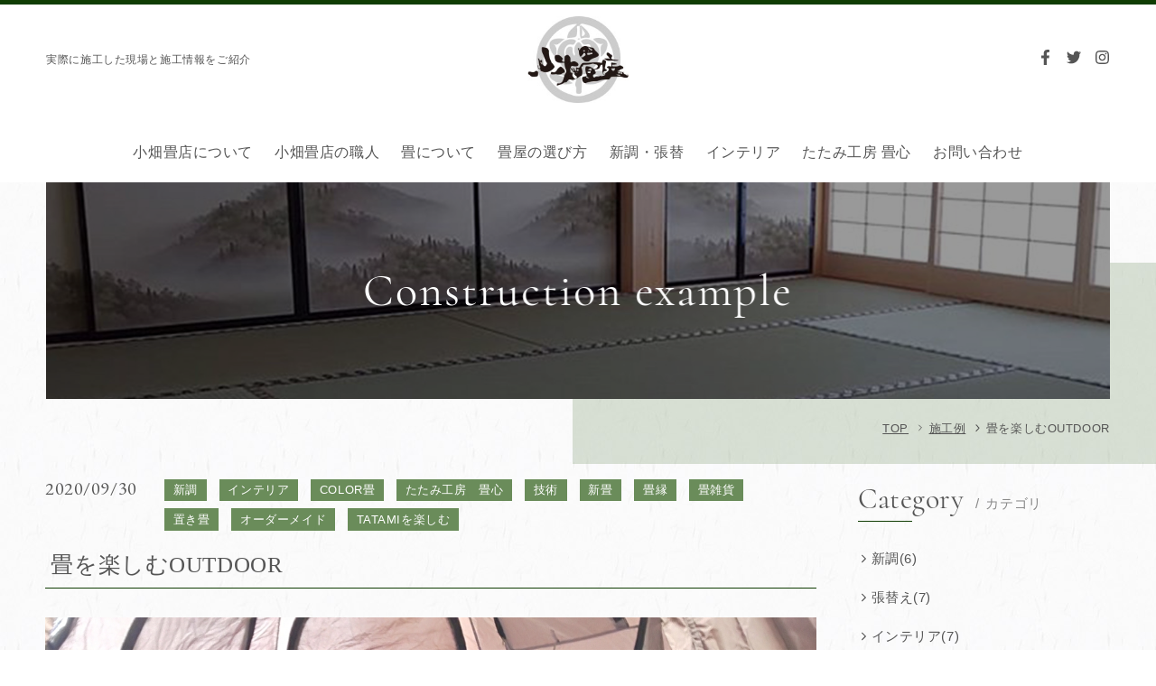

--- FILE ---
content_type: text/html; charset=UTF-8
request_url: https://obata-tatami.com/construction/detail.php?id=31
body_size: 48552
content:
<!DOCTYPE html>
<html class="ua_mouse lower modern browser_chrome">
<head prefix="og: http://ogp.me/ns# fb: http://ogp.me/ns/fb# website: http://ogp.me/ns/website#">

<!-- Global site tag (gtag.js) - Google Analytics -->
<script async src="https://www.googletagmanager.com/gtag/js?id=UA-175213218-1"></script>
<script>
  window.dataLayer = window.dataLayer || [];
  function gtag(){dataLayer.push(arguments);}
  gtag('js', new Date());

  gtag('config', 'UA-175213218-1');
</script>

<meta charset="utf-8">
<title>畳を楽しむOUTDOOR | 施工例 | 海津の畳屋！地域に寄り添う小畑畳店</title>
<meta name="keywords" content="小畑畳店,海津畳,岐阜畳,畳,施工例,新調,インテリア,COLOR畳,たたみ工房　畳心,技術,新畳,畳縁,畳雑貨,置き畳,オーダーメイド,TATAMIを楽しむ">
<meta name="description" content="創業大正10年 日本文化を受け継ぐ岐阜県海津市の老舗畳店 小畑畳店の施工例ページになります。実際に施工した現場をご紹介します。畳の種類やデザイン、価格帯なども掲載しております。">
<meta name="viewport" content="width=device-width, initial-scale=0.0, user-scalable=no, minimum-scale=1.0, maximum-scale=1.0">
<meta name="format-detection" content="telephone=no">
<link rel="index" href="https://obata-tatami.com/">
<link rel="shortcut icon" href="https://obata-tatami.com/favicon.ico">
<link rel="apple-touch-icon" href="https://obata-tatami.com/apple-touch-icon.png">
<meta property="og:site_name" content="海津の畳屋！地域に寄り添う小畑畳店店">
<meta property="og:title" content="畳を楽しむOUTDOOR | 施工例 | 海津の畳屋！地域に寄り添う小畑畳店">
<meta property="og:type" content="website">
<meta property="og:url" content="https://obata-tatami.com/construction/detail.php?id=31">
<meta property="og:description" content="創業大正10年 日本文化を受け継ぐ岐阜県海津市の老舗畳店 小畑畳店の施工例ページになります。実際に施工した現場をご紹介します。畳の種類やデザイン、価格帯なども掲載しております。">
<meta property="og:image" content="https://obata-tatami.com/ogp.jpg">
<link href="https://obata-tatami.com/files/css/pages/common.css" rel="stylesheet">
<link href="https://obata-tatami.com/files/css/pages/construction.css" rel="stylesheet">
</head>
<body>
<div id="page" class="construction">
		<header>
	<div class="box_header">
		<h1>実際に施工した現場と施工情報をご紹介</h1>
		<p class="logo">
			<a href="https://obata-tatami.com/" class="over">
				<img class="lazyload" src="[data-uri]" data-src="https://obata-tatami.com/files/images/common/img_logo.jpg" alt="小畑畳店（たたみ工房 畳心）">
			</a>
		</p>
		 <ul class="sns">
	<li>
		<a href="https://www.facebook.com/obatatatamiten" target="_blank" class="over" rel="noopener">
			<svg class="svg_sns" width="320" height="512" viewBox="0 0 320 512">
				<title>facebook</title><desc>facebook</desc><use xlink:href="#svg_facebook"></use>
			</svg>
		</a>
	</li>
	<li>
		<a href="https://twitter.com/hashtag/%E5%B0%8F%E7%95%91%E7%95%B3%E5%BA%97?lang=ja" target="_blank" class="over" rel="noopener">
			<svg class="svg_sns" width="512" height="512" viewBox="0 0 512 512">
				<title>twitter</title><desc>twitter</desc><use xlink:href="#svg_twitter"></use>
			</svg>
		</a>
	</li>
	<li>
		<a href="https://www.instagram.com/obatatatamiten/?hl=ja" target="_blank" class="over" rel="noopener">
			<svg class="svg_sns" width="448" height="512" viewBox="0 0 448 512">
				<title>instagram</title><desc>instagram</desc><use xlink:href="#svg_instagram"></use>
			</svg>
		</a>
	</li>
</ul>	</div>
	<nav>
	<ul class="gnav">
		<li class="about sp_main">
			<a href="https://obata-tatami.com/about/" class="" >小畑畳店について</a>
		</li>
		<li class="craftsman sp_main">
			<a href="https://obata-tatami.com/craftsman/" class="" >小畑畳店の職人</a>
		</li>
		<li class="tatami sp_main">
			<a href="https://obata-tatami.com/tatami/" class="" >畳について</a>
		</li>
		<li class="select_shop sp_main">
			<a href="https://obata-tatami.com/select_shop/" class="" >畳屋の選び方</a>
		</li>
		<li class="reform sp_main">
			<a href="https://obata-tatami.com/reform/" class="" >新調・張替</a>
		</li>
		<li class="interior sp_main">
			<a href="https://obata-tatami.com/interior/" class="" >インテリア</a>
		</li>
		<li class="handmade sp_main">
			<a href="https://obata-tatami.com/handmade/" class="" >たたみ工房 畳心</a>
		</li>
		<li class="contact sp_main">
			<a href="&#109;&#97;&#105;&#108;&#116;&#111;&#58;&#111;&#98;&#97;&#116;&#97;&#116;&#97;&#116;&#97;&#109;&#105;&#116;&#101;&#110;&#53;&#52;&#57;&#55;&#64;&#111;&#117;&#116;&#108;&#111;&#111;&#107;&#46;&#106;&#112;&#63;&#115;&#117;&#98;&#106;&#101;&#99;&#116;&#61;&#12304;&#23567;&#30033;&#30067;&#24215;&#65288;&#30067;&#24515;&#65289;&#12305;&#21839;&#12356;&#21512;&#12431;&#12379;" class="" >お問い合わせ</a>
		</li>
	</ul>
</nav></header>
<div class="box_lower_main_img">
	<div class="inn_lower_main_img">
		<div class="img">
			<h2>Construction example</h2>
		</div>
	</div>
	<div class="topicpath">
		<ul>
			<li><a href="https://obata-tatami.com/" class="over">TOP</a></li>
					<li>
				<a href="./">
					<svg class="svg_chevron_left" width="512" height="512" viewBox="0 0 512 512">
						<title>chevron_left</title><desc>chevron_left</desc><use xlink:href="#svg_chevron_left"></use>
					</svg>
					施工例				</a>
			</li>
			<li>
				<svg class="svg_chevron_left" width="512" height="512" viewBox="0 0 512 512">
					<title>chevron_left</title><desc>chevron_left</desc><use xlink:href="#svg_chevron_left"></use>
				</svg>
				<span>畳を楽しむOUTDOOR</span>
			</li>
				</ul>
	</div>
</div>
<div id="contents">
	<div class="wrp_construction">
		<div class="con_list">
	<div class="box_article">
		<div class="box_info">
					<p class="data"><span>2020/09/30</span></p>
								<ul class="category green">
								<li>新調</li>
								<li>インテリア</li>
								<li>COLOR畳</li>
								<li>たたみ工房　畳心</li>
								<li>技術</li>
								<li>新畳</li>
								<li>畳縁</li>
								<li>畳雑貨</li>
								<li>置き畳</li>
								<li>オーダーメイド</li>
								<li>TATAMIを楽しむ</li>
							</ul>
					</div>

					<h3 class="title green">畳を楽しむOUTDOOR</h3>
		
					<p class="img">
				<span >
									<img class="lazyload" src="[data-uri]" data-src="https://obata-tatami.com/datas/files/images/156_c0c11a42f780e7304cbb8e40d0ff2b1a.jpg" alt="OUTDOOR TATAMI">
								</span>
			</p>
		
					<div class="textarea">１年かけて製作実験していたOUTDOOR TATAMI！<br />
<br />
ウレタンクッション芯材と畳表の縫い合わせに成功(^0^)<br />
<br />
ソフトな座り心地が地面を感じさせないTATAMI♬<br />
<br />
テーブルを囲んで縁側気分！<br />
<br />
シュラフの下に敷けばTATAMIベッド！<br />
<br />
TATAMIを楽しむ和風OUTDOORスタイルです。<br />
&nbsp;</div>
		
					<div class="box_tbl">
				<h4 class="tmp_h4_jp green">施工情報</h4>
				<table class="green">
									<tr>
						<th>施工価格</th>
						<td>希望小売価格：￥24,500(税別）<br />
</td>
					</tr>
									<tr>
						<th>施工面積</th>
						<td>サイズ：1800×900まで製作可<br />
（写真畳サイズ：1200×600）</td>
					</tr>
									<tr>
						<th>使用製品</th>
						<td>畳表：DAIKENN畳表・セキスイ畳表<br />
畳芯：ウレタンクッション（裏シート）<br />
<br />
（写真畳表：DAIKENN畳表・迷彩柄畳縁）</td>
					</tr>
								</table>
			</div>
		
		
		
					<div class="box_gallery">
				<h4 class="tmp_h4_jp green">施工ギャラリー</h4>
				<ul>
									<li>
						<a class="js-popupTrigger_gallery over" href="https://obata-tatami.com/datas/files/images/155_6e5e7f5c33f325a20102c32b22d19b90.jpg" data-title="OUTDOOR TATAMI">
							<img class="lazyload" src="[data-uri]" data-src="https://obata-tatami.com/datas/files/images/155_6e5e7f5c33f325a20102c32b22d19b90.jpg" alt="OUTDOOR TATAMI">
						</a>
					</li>
								</ul>
			</div>
		
		
					<div class="box_detail_share_sns">
				<h5>このページをシェア</h5>
				<ul>
									<li>
						<a href="https://www.facebook.com/share.php?u=https://obata-tatami.com/construction/detail.php?id=31" onclick="window.open(this.href, 'FBwindow', 'width=650, height=450, menubar=no, toolbar=no, scrollbars=yes'); return false;" class="tmp_btn--green">
							<span>
								<svg class="svg_sns" width="320" height="512" viewBox="0 0 320 512">
									<title>facebook</title><desc>facebook</desc><use xlink:href="#svg_facebook"></use>
								</svg>
								Facebookでシェア
							</span>
						</a>
					</li>
													<li>
						<a href="https://twitter.com/share?url=https://obata-tatami.com/construction/detail.php?id=31&text=>畳を楽しむOUTDOOR" onclick="window.open(this.href, 'TWwindow', 'width=650, height=450, menubar=no, toolbar=no, scrollbars=yes'); return false;" class="tmp_btn--green">
							<span>
								<svg class="svg_sns" width="512" height="512" viewBox="0 0 512 512">
									<title>twitter</title><desc>twitter</desc><use xlink:href="#svg_twitter"></use>
								</svg>
								Twitterでつぶやく
							</span>
						</a>
					</li>
								</ul>
			</div>
		
	</div>
	<ul class="detail_pager">
		<li class="prev">
					<a href="https://obata-tatami.com/construction/detail.php?id=30" class="over">
				<i class="ion-ios7-arrow-thin-left">←</i>
				前へ
			</a>
				</li>
		<li class="list">
			<a href="./" class="over">
				<svg class="svg_sharp" width="512" height="512" viewBox="0 0 512 512">
					<title>sharp</title><desc>sharp</desc><use xlink:href="#svg_sharp"></use>
				</svg>
				<span>一覧へ戻る</span>
			</a>
		</li>
		<li class="next">
					<a href="https://obata-tatami.com/construction/detail.php?id=32" class="over">
				次へ
				<i class="ion-ios7-arrow-thin-right">→</i>
			</a>
				</li>
	</ul>
</div>

		<div class="con_sub">
	<div class="box_sub">
		<div class="box_category">
			<dl>
				<dt class="tmp_h4_uline green">
					<span>
						<span class="en">Category</span>
						<span class="jp">カテゴリ</span>
					</span>
				</dt>
				<dd>
									<ul>
										<li>
							<a href="./?category=1#refine" class="over green">
								<svg class="svg_chevron_left" width="512" height="512" viewBox="0 0 512 512">
									<title>chevron_left</title><desc>chevron_left</desc><use xlink:href="#svg_chevron_left"></use>
								</svg>
								<span>新調(6)</span>
							</a>
						</li>
										<li>
							<a href="./?category=2#refine" class="over green">
								<svg class="svg_chevron_left" width="512" height="512" viewBox="0 0 512 512">
									<title>chevron_left</title><desc>chevron_left</desc><use xlink:href="#svg_chevron_left"></use>
								</svg>
								<span>張替え(7)</span>
							</a>
						</li>
										<li>
							<a href="./?category=3#refine" class="over green">
								<svg class="svg_chevron_left" width="512" height="512" viewBox="0 0 512 512">
									<title>chevron_left</title><desc>chevron_left</desc><use xlink:href="#svg_chevron_left"></use>
								</svg>
								<span>インテリア(7)</span>
							</a>
						</li>
										<li>
							<a href="./?category=4#refine" class="over green">
								<svg class="svg_chevron_left" width="512" height="512" viewBox="0 0 512 512">
									<title>chevron_left</title><desc>chevron_left</desc><use xlink:href="#svg_chevron_left"></use>
								</svg>
								<span>COLOR畳(7)</span>
							</a>
						</li>
										<li>
							<a href="./?category=5#refine" class="over green">
								<svg class="svg_chevron_left" width="512" height="512" viewBox="0 0 512 512">
									<title>chevron_left</title><desc>chevron_left</desc><use xlink:href="#svg_chevron_left"></use>
								</svg>
								<span>特殊畳（御仏）(2)</span>
							</a>
						</li>
										<li>
							<a href="./?category=6#refine" class="over green">
								<svg class="svg_chevron_left" width="512" height="512" viewBox="0 0 512 512">
									<title>chevron_left</title><desc>chevron_left</desc><use xlink:href="#svg_chevron_left"></use>
								</svg>
								<span>ペット畳(1)</span>
							</a>
						</li>
										<li>
							<a href="./?category=7#refine" class="over green">
								<svg class="svg_chevron_left" width="512" height="512" viewBox="0 0 512 512">
									<title>chevron_left</title><desc>chevron_left</desc><use xlink:href="#svg_chevron_left"></use>
								</svg>
								<span>たたみ工房　畳心(3)</span>
							</a>
						</li>
										<li>
							<a href="./?category=8#refine" class="over green">
								<svg class="svg_chevron_left" width="512" height="512" viewBox="0 0 512 512">
									<title>chevron_left</title><desc>chevron_left</desc><use xlink:href="#svg_chevron_left"></use>
								</svg>
								<span>ふすま張替え(1)</span>
							</a>
						</li>
										<li>
							<a href="./?category=10#refine" class="over green">
								<svg class="svg_chevron_left" width="512" height="512" viewBox="0 0 512 512">
									<title>chevron_left</title><desc>chevron_left</desc><use xlink:href="#svg_chevron_left"></use>
								</svg>
								<span>熊本産畳表(2)</span>
							</a>
						</li>
										<li>
							<a href="./?category=11#refine" class="over green">
								<svg class="svg_chevron_left" width="512" height="512" viewBox="0 0 512 512">
									<title>chevron_left</title><desc>chevron_left</desc><use xlink:href="#svg_chevron_left"></use>
								</svg>
								<span>技術(5)</span>
							</a>
						</li>
										<li>
							<a href="./?category=14#refine" class="over green">
								<svg class="svg_chevron_left" width="512" height="512" viewBox="0 0 512 512">
									<title>chevron_left</title><desc>chevron_left</desc><use xlink:href="#svg_chevron_left"></use>
								</svg>
								<span>新畳(5)</span>
							</a>
						</li>
										<li>
							<a href="./?category=15#refine" class="over green">
								<svg class="svg_chevron_left" width="512" height="512" viewBox="0 0 512 512">
									<title>chevron_left</title><desc>chevron_left</desc><use xlink:href="#svg_chevron_left"></use>
								</svg>
								<span>畳縁(6)</span>
							</a>
						</li>
										<li>
							<a href="./?category=17#refine" class="over green">
								<svg class="svg_chevron_left" width="512" height="512" viewBox="0 0 512 512">
									<title>chevron_left</title><desc>chevron_left</desc><use xlink:href="#svg_chevron_left"></use>
								</svg>
								<span>メンテナンス(1)</span>
							</a>
						</li>
										<li>
							<a href="./?category=18#refine" class="over green">
								<svg class="svg_chevron_left" width="512" height="512" viewBox="0 0 512 512">
									<title>chevron_left</title><desc>chevron_left</desc><use xlink:href="#svg_chevron_left"></use>
								</svg>
								<span>畳雑貨(1)</span>
							</a>
						</li>
										<li>
							<a href="./?category=19#refine" class="over green">
								<svg class="svg_chevron_left" width="512" height="512" viewBox="0 0 512 512">
									<title>chevron_left</title><desc>chevron_left</desc><use xlink:href="#svg_chevron_left"></use>
								</svg>
								<span>無縁市松畳(2)</span>
							</a>
						</li>
										<li>
							<a href="./?category=20#refine" class="over green">
								<svg class="svg_chevron_left" width="512" height="512" viewBox="0 0 512 512">
									<title>chevron_left</title><desc>chevron_left</desc><use xlink:href="#svg_chevron_left"></use>
								</svg>
								<span>子育て(5)</span>
							</a>
						</li>
										<li>
							<a href="./?category=21#refine" class="over green">
								<svg class="svg_chevron_left" width="512" height="512" viewBox="0 0 512 512">
									<title>chevron_left</title><desc>chevron_left</desc><use xlink:href="#svg_chevron_left"></use>
								</svg>
								<span>アニメ・漫画・キャラクターイメージ(3)</span>
							</a>
						</li>
										<li>
							<a href="./?category=22#refine" class="over green">
								<svg class="svg_chevron_left" width="512" height="512" viewBox="0 0 512 512">
									<title>chevron_left</title><desc>chevron_left</desc><use xlink:href="#svg_chevron_left"></use>
								</svg>
								<span>展示(1)</span>
							</a>
						</li>
										<li>
							<a href="./?category=23#refine" class="over green">
								<svg class="svg_chevron_left" width="512" height="512" viewBox="0 0 512 512">
									<title>chevron_left</title><desc>chevron_left</desc><use xlink:href="#svg_chevron_left"></use>
								</svg>
								<span>置き畳(4)</span>
							</a>
						</li>
										<li>
							<a href="./?category=24#refine" class="over green">
								<svg class="svg_chevron_left" width="512" height="512" viewBox="0 0 512 512">
									<title>chevron_left</title><desc>chevron_left</desc><use xlink:href="#svg_chevron_left"></use>
								</svg>
								<span>オーダーメイド(3)</span>
							</a>
						</li>
										<li>
							<a href="./?category=26#refine" class="over green">
								<svg class="svg_chevron_left" width="512" height="512" viewBox="0 0 512 512">
									<title>chevron_left</title><desc>chevron_left</desc><use xlink:href="#svg_chevron_left"></use>
								</svg>
								<span>フィギュア専用「華台」(1)</span>
							</a>
						</li>
										<li>
							<a href="./?category=28#refine" class="over green">
								<svg class="svg_chevron_left" width="512" height="512" viewBox="0 0 512 512">
									<title>chevron_left</title><desc>chevron_left</desc><use xlink:href="#svg_chevron_left"></use>
								</svg>
								<span>TATAMIを楽しむ(6)</span>
							</a>
						</li>
									</ul>
								</dd>
			</dl>
		</div>
		<div class="box_btn">
			<a href="./" class="tmp_btn--green">
				<span>ALL</span>
			</a>
		</div>
	</div>
</div>	</div>
</div>

<div class="con_foo_contact">
	<div class="box_foo_contact">
		<div class="box_l">
			<h4>お問い合わせ</h4>
		</div>
		<div class="box_c">
			<p class="text">電話でのお問い合わせ</p>
			<p class="telphone"><a href="tel:0584664097"><span>Tel.</span>0584-66-4097</a></p>
		</div>
		<div class="box_r">
			<p class="text">メールでのお問い合わせ</p>
			<div class="box_btn">
				<a href="&#109;&#97;&#105;&#108;&#116;&#111;&#58;&#111;&#98;&#97;&#116;&#97;&#116;&#97;&#116;&#97;&#109;&#105;&#116;&#101;&#110;&#53;&#52;&#57;&#55;&#64;&#111;&#117;&#116;&#108;&#111;&#111;&#107;&#46;&#106;&#112;&#63;&#115;&#117;&#98;&#106;&#101;&#99;&#116;&#61;&#12304;&#23567;&#30033;&#30067;&#24215;&#65288;&#30067;&#24515;&#65289;&#12305;&#21839;&#12356;&#21512;&#12431;&#12379;" class="tmp_btn--green">
					<span>お問い合わせ</span>
				</a>
			</div>
		</div>
	</div>
</div>
<footer>
	<div class="box_footer">
		<div class="box_l">
			<p class="logo"><a href="https://obata-tatami.com/" class="over"><img  class="lazyload" src="[data-uri]" data-src="https://obata-tatami.com/files/images/common/img_logo.jpg" alt="小畑畳店（たたみ工房 畳心）"></a></p>
			<address>
				<span>小畑畳店（たたみ工房 畳心）</span>
				<span>岐阜県海津市平田町今尾2188</span>
				<span>
					<a href="tel:0584664097">TEL.0584-66-4097</a>
					<span>FAX.0584-66-4097</span>
				</span>
				 <ul class="sns">
	<li>
		<a href="https://www.facebook.com/obatatatamiten" target="_blank" class="over" rel="noopener">
			<svg class="svg_sns" width="320" height="512" viewBox="0 0 320 512">
				<title>facebook</title><desc>facebook</desc><use xlink:href="#svg_facebook"></use>
			</svg>
		</a>
	</li>
	<li>
		<a href="https://twitter.com/hashtag/%E5%B0%8F%E7%95%91%E7%95%B3%E5%BA%97?lang=ja" target="_blank" class="over" rel="noopener">
			<svg class="svg_sns" width="512" height="512" viewBox="0 0 512 512">
				<title>twitter</title><desc>twitter</desc><use xlink:href="#svg_twitter"></use>
			</svg>
		</a>
	</li>
	<li>
		<a href="https://www.instagram.com/obatatatamiten/?hl=ja" target="_blank" class="over" rel="noopener">
			<svg class="svg_sns" width="448" height="512" viewBox="0 0 448 512">
				<title>instagram</title><desc>instagram</desc><use xlink:href="#svg_instagram"></use>
			</svg>
		</a>
	</li>
</ul>				<span class="box_btn">
					<a href="https://instagram.com/tatamiko_bo_jyoushin?igshid=sgdhas9mw7b6"  target="_blank" rel="noopener" class="over">
						<svg class="svg_sns" width="448" height="512" viewBox="0 0 448 512">
							<title>instagram</title><desc>instagram</desc><use xlink:href="#svg_instagram"></use>
						</svg>
						たたみ工房 畳心
					</a>
				</span>
			</address>
		</div>
		<div class="box_r">
			<nav>
	<ul class="gnav">
		<li class="homepage sp_main">
			<a href="https://obata-tatami.com/" class="" >HOME</a>
		</li>
		<li class="about sp_main">
			<a href="https://obata-tatami.com/about/" class="" >小畑畳店について</a>
		</li>
		<li class="craftsman sp_main">
			<a href="https://obata-tatami.com/craftsman/" class="" >小畑畳店の職人</a>
		</li>
		<li class="craftsman_4th sp_sub">
			<a href="https://obata-tatami.com/craftsman/4th/" class="" >四代目 小畑芳政</a>
		</li>
		<li class="craftsman_5th sp_sub">
			<a href="https://obata-tatami.com/craftsman/5th/" class="" >五代目 小畑光広</a>
		</li>
		<li class="tatami sp_main">
			<a href="https://obata-tatami.com/tatami/" class="" >畳について</a>
		</li>
		<li class="tatami_history sp_sub">
			<a href="https://obata-tatami.com/tatami/history/" class="" >畳の歴史</a>
		</li>
		<li class="tatami_knowledge sp_sub">
			<a href="https://obata-tatami.com/tatami/knowledge/" class="" >畳の知識</a>
		</li>
		<li class="tatami_color sp_sub">
			<a href="https://obata-tatami.com/tatami/color/" class="" >COLOR畳</a>
		</li>
		<li class="tatami_kumamoto_tatami sp_sub">
			<a href="https://obata-tatami.com/tatami/kumamoto_tatami/" class="" >熊本産畳表</a>
		</li>
		<li class="tatami_special_tatami sp_sub">
			<a href="https://obata-tatami.com/tatami/special_tatami/" class="" >特殊畳（御仏）</a>
		</li>
		<li class="tatami_harmful sp_sub">
			<a href="https://obata-tatami.com/tatami/harmful/" class="" >カビ・ダニの対策</a>
		</li>
		<li class="select_shop sp_main">
			<a href="https://obata-tatami.com/select_shop/" class="" >畳屋の選び方</a>
		</li>
		<li class="reform sp_main">
			<a href="https://obata-tatami.com/reform/" class="" >新調・張替</a>
		</li>
		<li class="interior sp_main">
			<a href="https://obata-tatami.com/interior/" class="" >インテリア</a>
		</li>
		<li class="construction sp_main">
			<a href="https://obata-tatami.com/construction/" class="active" >施工例</a>
		</li>
		<li class="lineup sp_main">
			<a href="https://obata-tatami.com/lineup/" class="" >商品紹介</a>
		</li>
		<li class="faq sp_main">
			<a href="https://obata-tatami.com/faq/" class="" >よくあるご質問</a>
		</li>
		<li class="gallery sp_main">
			<a href="https://obata-tatami.com/gallery/" class="" >フォトギャラリー</a>
		</li>
		<li class="handmade sp_main">
			<a href="https://obata-tatami.com/handmade/" class="" >たたみ工房 畳心</a>
		</li>
		<li class="contact sp_main">
			<a href="&#109;&#97;&#105;&#108;&#116;&#111;&#58;&#111;&#98;&#97;&#116;&#97;&#116;&#97;&#116;&#97;&#109;&#105;&#116;&#101;&#110;&#53;&#52;&#57;&#55;&#64;&#111;&#117;&#116;&#108;&#111;&#111;&#107;&#46;&#106;&#112;&#63;&#115;&#117;&#98;&#106;&#101;&#99;&#116;&#61;&#12304;&#23567;&#30033;&#30067;&#24215;&#65288;&#30067;&#24515;&#65289;&#12305;&#21839;&#12356;&#21512;&#12431;&#12379;" class="" >お問い合わせ</a>
		</li>
	</ul>
</nav>		</div>
	</div>
	<p class="copyright">Copyright © 小畑畳店. All rights reserved.</p>
</footer>

<div class="fix_pc_nav bp_pc-tab transitionNegation">
	<div class="box_nav">
		<div class="box_l">
			<p class="logo">
				<a href="https://obata-tatami.com/" class="over">
					<img class="lazyload" src="[data-uri]" data-src="https://obata-tatami.com/files/images/common/img_fix_logo.jpg" alt="小畑畳店（たたみ工房 畳心）">
				</a>
			</p>
		</div>
		<div class="box_r">
			<p class="menu">
				<a href="javascript:void(0)" class="js-modalTrigger" data-target="#js-modal">
					<span class="ic open">
						<svg class="svg_menu" width="512" height="512" viewBox="0 0 512 512">
							<title>menu</title><desc>menu</desc><use xlink:href="#svg_menu"></use>
						</svg>
					</span>
					<span class="ic close">
						<svg class="svg_close" width="512" height="512" viewBox="0 0 512 512">
							<title>close</title><desc>close</desc><use xlink:href="#svg_close"></use>
						</svg>
					</span>
					<span class="en">MENU</span>
				</a>
			</p>
		</div>
	</div>
</div>

<div id="js-modal" class="fix_nav transitionNegation">
	<div class="box_nav">
		<div class="inn_nav">
			<p class="logo"><img src="https://obata-tatami.com/files/images/common/img_logo.jpg" alt="小畑畳店（たたみ工房 畳心）"></p>
			<div class="box_gnav">
				<nav class="fix_gnav">
									<ul class="col col1">
										<li class="homepage sp_main">
							<a href="https://obata-tatami.com/" class="" >
								<svg class="svg_chevron_left" width="512" height="512" viewBox="0 0 512 512">
									<title>chevron_left</title><desc>chevron_left</desc><use xlink:href="#svg_chevron_left"></use>
								</svg>
								HOME															</a>
						</li>
										<li class="about sp_main">
							<a href="https://obata-tatami.com/about/" class="" >
								<svg class="svg_chevron_left" width="512" height="512" viewBox="0 0 512 512">
									<title>chevron_left</title><desc>chevron_left</desc><use xlink:href="#svg_chevron_left"></use>
								</svg>
								小畑畳店について															</a>
						</li>
										<li class="handmade sp_main">
							<a href="https://obata-tatami.com/handmade/" class="" >
								<svg class="svg_chevron_left" width="512" height="512" viewBox="0 0 512 512">
									<title>chevron_left</title><desc>chevron_left</desc><use xlink:href="#svg_chevron_left"></use>
								</svg>
								たたみ工房 畳心															</a>
						</li>
									</ul>
									<ul class="col col2">
										<li class="craftsman sp_main">
							<a href="https://obata-tatami.com/craftsman/" class="" >
								<svg class="svg_chevron_left" width="512" height="512" viewBox="0 0 512 512">
									<title>chevron_left</title><desc>chevron_left</desc><use xlink:href="#svg_chevron_left"></use>
								</svg>
								小畑畳店の職人															</a>
						</li>
										<li class="craftsman_4th sp_sub">
							<a href="https://obata-tatami.com/craftsman/4th/" class="" >
								<svg class="svg_chevron_left" width="512" height="512" viewBox="0 0 512 512">
									<title>chevron_left</title><desc>chevron_left</desc><use xlink:href="#svg_chevron_left"></use>
								</svg>
								四代目 小畑芳政															</a>
						</li>
										<li class="craftsman_5th sp_sub">
							<a href="https://obata-tatami.com/craftsman/5th/" class="" >
								<svg class="svg_chevron_left" width="512" height="512" viewBox="0 0 512 512">
									<title>chevron_left</title><desc>chevron_left</desc><use xlink:href="#svg_chevron_left"></use>
								</svg>
								五代目 小畑光広															</a>
						</li>
									</ul>
									<ul class="col col3">
										<li class="tatami sp_main">
							<a href="https://obata-tatami.com/tatami/" class="" >
								<svg class="svg_chevron_left" width="512" height="512" viewBox="0 0 512 512">
									<title>chevron_left</title><desc>chevron_left</desc><use xlink:href="#svg_chevron_left"></use>
								</svg>
								畳について															</a>
						</li>
										<li class="tatami_history sp_sub">
							<a href="https://obata-tatami.com/tatami/history/" class="" >
								<svg class="svg_chevron_left" width="512" height="512" viewBox="0 0 512 512">
									<title>chevron_left</title><desc>chevron_left</desc><use xlink:href="#svg_chevron_left"></use>
								</svg>
								畳の歴史															</a>
						</li>
										<li class="tatami_knowledge sp_sub">
							<a href="https://obata-tatami.com/tatami/knowledge/" class="" >
								<svg class="svg_chevron_left" width="512" height="512" viewBox="0 0 512 512">
									<title>chevron_left</title><desc>chevron_left</desc><use xlink:href="#svg_chevron_left"></use>
								</svg>
								畳の知識															</a>
						</li>
										<li class="tatami_color sp_sub">
							<a href="https://obata-tatami.com/tatami/color/" class="" >
								<svg class="svg_chevron_left" width="512" height="512" viewBox="0 0 512 512">
									<title>chevron_left</title><desc>chevron_left</desc><use xlink:href="#svg_chevron_left"></use>
								</svg>
								COLOR畳															</a>
						</li>
										<li class="tatami_kumamoto_tatami sp_sub">
							<a href="https://obata-tatami.com/tatami/kumamoto_tatami/" class="" >
								<svg class="svg_chevron_left" width="512" height="512" viewBox="0 0 512 512">
									<title>chevron_left</title><desc>chevron_left</desc><use xlink:href="#svg_chevron_left"></use>
								</svg>
								熊本産畳表															</a>
						</li>
										<li class="tatami_special_tatami sp_sub">
							<a href="https://obata-tatami.com/tatami/special_tatami/" class="" >
								<svg class="svg_chevron_left" width="512" height="512" viewBox="0 0 512 512">
									<title>chevron_left</title><desc>chevron_left</desc><use xlink:href="#svg_chevron_left"></use>
								</svg>
								特殊畳（御仏）															</a>
						</li>
										<li class="tatami_harmful sp_sub">
							<a href="https://obata-tatami.com/tatami/harmful/" class="" >
								<svg class="svg_chevron_left" width="512" height="512" viewBox="0 0 512 512">
									<title>chevron_left</title><desc>chevron_left</desc><use xlink:href="#svg_chevron_left"></use>
								</svg>
								カビ・ダニの対策															</a>
						</li>
									</ul>
									<ul class="col col4">
										<li class="select_shop sp_main">
							<a href="https://obata-tatami.com/select_shop/" class="" >
								<svg class="svg_chevron_left" width="512" height="512" viewBox="0 0 512 512">
									<title>chevron_left</title><desc>chevron_left</desc><use xlink:href="#svg_chevron_left"></use>
								</svg>
								畳屋の選び方															</a>
						</li>
										<li class="reform sp_main">
							<a href="https://obata-tatami.com/reform/" class="" >
								<svg class="svg_chevron_left" width="512" height="512" viewBox="0 0 512 512">
									<title>chevron_left</title><desc>chevron_left</desc><use xlink:href="#svg_chevron_left"></use>
								</svg>
								新調・張替															</a>
						</li>
										<li class="interior sp_main">
							<a href="https://obata-tatami.com/interior/" class="" >
								<svg class="svg_chevron_left" width="512" height="512" viewBox="0 0 512 512">
									<title>chevron_left</title><desc>chevron_left</desc><use xlink:href="#svg_chevron_left"></use>
								</svg>
								インテリア															</a>
						</li>
										<li class="construction sp_main">
							<a href="https://obata-tatami.com/construction/" class="active" >
								<svg class="svg_chevron_left" width="512" height="512" viewBox="0 0 512 512">
									<title>chevron_left</title><desc>chevron_left</desc><use xlink:href="#svg_chevron_left"></use>
								</svg>
								施工例															</a>
						</li>
										<li class="lineup sp_main">
							<a href="https://obata-tatami.com/lineup/" class="" >
								<svg class="svg_chevron_left" width="512" height="512" viewBox="0 0 512 512">
									<title>chevron_left</title><desc>chevron_left</desc><use xlink:href="#svg_chevron_left"></use>
								</svg>
								商品紹介															</a>
						</li>
									</ul>
									<ul class="col col5">
										<li class="faq sp_main">
							<a href="https://obata-tatami.com/faq/" class="" >
								<svg class="svg_chevron_left" width="512" height="512" viewBox="0 0 512 512">
									<title>chevron_left</title><desc>chevron_left</desc><use xlink:href="#svg_chevron_left"></use>
								</svg>
								よくあるご質問															</a>
						</li>
										<li class="gallery sp_main">
							<a href="https://obata-tatami.com/gallery/" class="" >
								<svg class="svg_chevron_left" width="512" height="512" viewBox="0 0 512 512">
									<title>chevron_left</title><desc>chevron_left</desc><use xlink:href="#svg_chevron_left"></use>
								</svg>
								フォトギャラリー															</a>
						</li>
										<li class="contact sp_main">
							<a href="&#109;&#97;&#105;&#108;&#116;&#111;&#58;&#111;&#98;&#97;&#116;&#97;&#116;&#97;&#116;&#97;&#109;&#105;&#116;&#101;&#110;&#53;&#52;&#57;&#55;&#64;&#111;&#117;&#116;&#108;&#111;&#111;&#107;&#46;&#106;&#112;&#63;&#115;&#117;&#98;&#106;&#101;&#99;&#116;&#61;&#12304;&#23567;&#30033;&#30067;&#24215;&#65288;&#30067;&#24515;&#65289;&#12305;&#21839;&#12356;&#21512;&#12431;&#12379;" class="" >
								<svg class="svg_chevron_left" width="512" height="512" viewBox="0 0 512 512">
									<title>chevron_left</title><desc>chevron_left</desc><use xlink:href="#svg_chevron_left"></use>
								</svg>
								お問い合わせ															</a>
						</li>
									</ul>
								</nav>
			</div>
			<div class="address">
				<span>小畑畳店（たたみ工房 畳心）</span>
				<span>岐阜県海津市平田町今尾2188</span>
				<span class="box_tel">
					<a href="tel:0584664097">TEL.0584-66-4097</a>
					<span>FAX.0584-66-4097</span>
				</span>
				 <ul class="sns">
	<li>
		<a href="https://www.facebook.com/obatatatamiten" target="_blank" class="over" rel="noopener">
			<svg class="svg_sns" width="320" height="512" viewBox="0 0 320 512">
				<title>facebook</title><desc>facebook</desc><use xlink:href="#svg_facebook"></use>
			</svg>
		</a>
	</li>
	<li>
		<a href="https://twitter.com/hashtag/%E5%B0%8F%E7%95%91%E7%95%B3%E5%BA%97?lang=ja" target="_blank" class="over" rel="noopener">
			<svg class="svg_sns" width="512" height="512" viewBox="0 0 512 512">
				<title>twitter</title><desc>twitter</desc><use xlink:href="#svg_twitter"></use>
			</svg>
		</a>
	</li>
	<li>
		<a href="https://www.instagram.com/obatatatamiten/?hl=ja" target="_blank" class="over" rel="noopener">
			<svg class="svg_sns" width="448" height="512" viewBox="0 0 448 512">
				<title>instagram</title><desc>instagram</desc><use xlink:href="#svg_instagram"></use>
			</svg>
		</a>
	</li>
</ul>				<span class="box_btn">
					<a href="https://instagram.com/tatamiko_bo_jyoushin?igshid=sgdhas9mw7b6"  target="_blank" rel="noopener">
						<svg class="svg_sns" width="448" height="512" viewBox="0 0 448 512">
							<title>instagram</title><desc>instagram</desc><use xlink:href="#svg_instagram"></use>
						</svg>
						たたみ工房 畳心
					</a>
				</span>
			</div>
		</div>
	</div>
</div>

<div class="fix_sp_nav">
	<ul>
		<li>
			<a href="tel:0584664097">
				<span class="ic">
					<svg class="svg_tel" width="512" height="512" viewBox="0 0 512 512">
						<title>tel</title><desc>tel</desc><use xlink:href="#svg_tel"></use>
					</svg>
				</span>
				<span class="en">TEL</span>
			</a>
		</li>
		<li>
			<a href="&#109;&#97;&#105;&#108;&#116;&#111;&#58;&#111;&#98;&#97;&#116;&#97;&#116;&#97;&#116;&#97;&#109;&#105;&#116;&#101;&#110;&#53;&#52;&#57;&#55;&#64;&#111;&#117;&#116;&#108;&#111;&#111;&#107;&#46;&#106;&#112;&#63;&#115;&#117;&#98;&#106;&#101;&#99;&#116;&#61;&#12304;&#23567;&#30033;&#30067;&#24215;&#65288;&#30067;&#24515;&#65289;&#12305;&#21839;&#12356;&#21512;&#12431;&#12379;">
				<span class="ic">
					<svg class="svg_mail" width="512" height="512" viewBox="0 0 512 512">
						<title>mail</title><desc>mail</desc><use xlink:href="#svg_mail"></use>
					</svg>
				</span>
				<span class="en">CONTACT</span>
			</a>
		</li>
		<li>
			<a href="javascript:void(0)" class="js-modalTrigger" data-target="#js-modal">
				<span class="ic menu open">
					<svg class="svg_menu" width="512" height="512" viewBox="0 0 512 512">
						<title>menu</title><desc>menu</desc><use xlink:href="#svg_menu"></use>
					</svg>
				</span>
				<span class="ic close">
					<svg class="svg_close" width="512" height="512" viewBox="0 0 512 512">
						<title>close</title><desc>close</desc><use xlink:href="#svg_close"></use>
					</svg>
				</span>
				<span class="en">MENU</span>
			</a>
		</li>
	</ul>
</div>

<svg id="svg" xmlns:dc="http://purl.org/dc/elements/1.1/" xmlns:cc="http://creativecommons.org/ns#" xmlns:rdf="http://www.w3.org/1999/02/22-rdf-syntax-ns#" xmlns:svg="http://www.w3.org/2000/svg" xmlns="http://www.w3.org/2000/svg" style="display:none;">
	<symbol id="svg_facebook">
    <!-- 0 0 320 512 -->
        <path fill="currentColor" d="M279.14 288l14.22-92.66h-88.91v-60.13c0-25.35 12.42-50.06 52.24-50.06h40.42V6.26S260.43 0 225.36 0c-73.22 0-121.08 44.38-121.08 124.72v70.62H22.89V288h81.39v224h100.17V288z"></path>
	</symbol><!-- /#svg_facebook -->
    <symbol id="svg_twitter">
    <!-- 0 0 512 512 -->
        <path fill="currentColor" d="M459.37 151.716c.325 4.548.325 9.097.325 13.645 0 138.72-105.583 298.558-298.558 298.558-59.452 0-114.68-17.219-161.137-47.106 8.447.974 16.568 1.299 25.34 1.299 49.055 0 94.213-16.568 130.274-44.832-46.132-.975-84.792-31.188-98.112-72.772 6.498.974 12.995 1.624 19.818 1.624 9.421 0 18.843-1.3 27.614-3.573-48.081-9.747-84.143-51.98-84.143-102.985v-1.299c13.969 7.797 30.214 12.67 47.431 13.319-28.264-18.843-46.781-51.005-46.781-87.391 0-19.492 5.197-37.36 14.294-52.954 51.655 63.675 129.3 105.258 216.365 109.807-1.624-7.797-2.599-15.918-2.599-24.04 0-57.828 46.782-104.934 104.934-104.934 30.213 0 57.502 12.67 76.67 33.137 23.715-4.548 46.456-13.32 66.599-25.34-7.798 24.366-24.366 44.833-46.132 57.827 21.117-2.273 41.584-8.122 60.426-16.243-14.292 20.791-32.161 39.308-52.628 54.253z"></path>
	</symbol><!-- /#svg_twitter -->
    <symbol id="svg_instagram">
    <!-- 0 0 448 512 -->
        <path fill="currentColor" d="M224.1 141c-63.6 0-114.9 51.3-114.9 114.9s51.3 114.9 114.9 114.9S339 319.5 339 255.9 287.7 141 224.1 141zm0 189.6c-41.1 0-74.7-33.5-74.7-74.7s33.5-74.7 74.7-74.7 74.7 33.5 74.7 74.7-33.6 74.7-74.7 74.7zm146.4-194.3c0 14.9-12 26.8-26.8 26.8-14.9 0-26.8-12-26.8-26.8s12-26.8 26.8-26.8 26.8 12 26.8 26.8zm76.1 27.2c-1.7-35.9-9.9-67.7-36.2-93.9-26.2-26.2-58-34.4-93.9-36.2-37-2.1-147.9-2.1-184.9 0-35.8 1.7-67.6 9.9-93.9 36.1s-34.4 58-36.2 93.9c-2.1 37-2.1 147.9 0 184.9 1.7 35.9 9.9 67.7 36.2 93.9s58 34.4 93.9 36.2c37 2.1 147.9 2.1 184.9 0 35.9-1.7 67.7-9.9 93.9-36.2 26.2-26.2 34.4-58 36.2-93.9 2.1-37 2.1-147.8 0-184.8zM398.8 388c-7.8 19.6-22.9 34.7-42.6 42.6-29.5 11.7-99.5 9-132.1 9s-102.7 2.6-132.1-9c-19.6-7.8-34.7-22.9-42.6-42.6-11.7-29.5-9-99.5-9-132.1s-2.6-102.7 9-132.1c7.8-19.6 22.9-34.7 42.6-42.6 29.5-11.7 99.5-9 132.1-9s102.7-2.6 132.1 9c19.6 7.8 34.7 22.9 42.6 42.6 11.7 29.5 9 99.5 9 132.1s2.7 102.7-9 132.1z"></path>
	</symbol><!-- /#svg_instagram -->
    <symbol id="svg_menu">
    <!-- 0 0 512 512 -->
        <g>
            <line x1='80' y1='160' x2='432' y2='160'/>
            <line x1='80' y1='256' x2='432' y2='256'/>
            <line x1='80' y1='352' x2='432' y2='352'/>
        </g>
    </symbol><!-- /#svg_menu -->
    <symbol id="svg_tel">
    <!-- 0 0 512 512 -->
        <path d='M451,374c-15.88-16-54.34-39.35-73-48.76C353.7,313,351.7,312,332.6,326.19c-12.74,9.47-21.21,17.93-36.12,14.75s-47.31-21.11-75.68-49.39-47.34-61.62-50.53-76.48,5.41-23.23,14.79-36c13.22-18,12.22-21,.92-45.3-8.81-18.9-32.84-57-48.9-72.8C119.9,44,119.9,47,108.83,51.6A160.15,160.15,0,0,0,83,65.37C67,76,58.12,84.83,51.91,98.1s-9,44.38,23.07,102.64,54.57,88.05,101.14,134.49S258.5,406.64,310.85,436c64.76,36.27,89.6,29.2,102.91,23s22.18-15,32.83-31a159.09,159.09,0,0,0,13.8-25.8C465,391.17,468,391.17,451,374Z'/>
    </symbol><!-- /#svg_tel -->
    <symbol id="svg_mail">
    <!-- 0 0 512 512 -->
        <rect x='48' y='96' width='416' height='320' rx='40' ry='40'/>
        <polyline points='112 160 256 272 400 160'/>
    </symbol><!-- /#svg_mail -->
    <symbol id="svg_close">
    <!-- 0 0 512 512 -->
        <line x1='368' y1='368' x2='144' y2='144'/>
        <line x1='368' y1='144' x2='144' y2='368'/>
    </symbol><!-- /#svg_close -->
    <symbol id="svg_sharp">
    <!-- 0 0 512 512 -->
        <rect x='48' y='48' width='112' height='112' rx='8' ry='8'/>
        <rect x='200' y='48' width='112' height='112' rx='8' ry='8'/>
        <rect x='352' y='48' width='112' height='112' rx='8' ry='8'/>
        <rect x='48' y='200' width='112' height='112' rx='8' ry='8'/>
        <rect x='200' y='200' width='112' height='112' rx='8' ry='8'/>
        <rect x='352' y='200' width='112' height='112' rx='8' ry='8'/>
        <rect x='48' y='352' width='112' height='112' rx='8' ry='8'/>
        <rect x='200' y='352' width='112' height='112' rx='8' ry='8'/>
        <rect x='352' y='352' width='112' height='112' rx='8' ry='8'/>
    </symbol><!-- /#svg_sharp -->
    <symbol id="svg_chevron_left">
    <!-- 0 0 512 512 -->
        <polyline points='184 112 328 256 184 400'/>
	</symbol><!-- /#svg_chevron_left -->
	<symbol id="svg_chevron_bottom">
	<!-- 0 0 512 512 -->
		<polyline points='112 184 256 328 400 184'/>
	</symbol><!-- /#svg_chevron_bottom -->
    <symbol id="svg_cart">
    <!-- 0 0 512 512 -->
        <circle cx='176' cy='416' r='16'/>
        <circle cx='400' cy='416' r='16'/>
        <polyline points='48 80 112 80 160 352 416 352'/>
        <path d='M160,288H409.44a8,8,0,0,0,7.85-6.43l28.8-144a8,8,0,0,0-7.85-9.57H128'/>
    </symbol><!-- /#svg_cart -->
     <symbol id="svg_cart_w">
    <!-- 0 0 512 512 -->
        <circle cx='176' cy='416' r='16'/>
        <circle cx='400' cy='416' r='16'/>
        <polyline points='48 80 112 80 160 352 416 352'/>
        <path d='M160,288H409.44a8,8,0,0,0,7.85-6.43l28.8-144a8,8,0,0,0-7.85-9.57H128'/>
    </symbol><!-- /#svg_cart -->
</svg>

</div><!--/#page-->
<script src="https://code.jquery.com/jquery-3.4.0.min.js"></script>
<script>var $obj_page,$obj_changeImg,$obj_doc=$(document),$obj_win=$(window),$obj_html=$("html"),$obj_body=$("body"),$obj_ready_notworking=!0,org={bp_tab:1199,bp_sp:767,pc:"",tab:"",sp:"",view_pc:"",view_tab:"",view_sp:"",finish:"",device_w:"",device_h:"",sT:"",browser_ie9:!!$obj_html.hasClass("browser_ie9"),browser_ie8:!!$obj_html.hasClass("browser_ie8"),browser_ie10:!!$obj_html.hasClass("browser_ie10"),browser_ie11:!!$obj_html.hasClass("browser_ie11"),browser_edge:!!$obj_html.hasClass("browser_edge"),ua_mouse:!!$obj_html.hasClass("ua_mouse"),ua_touch:!!$obj_html.hasClass("ua_touch"),ua_phone:!!$obj_html.hasClass("ua_phone")},rwdFunctions={checkValue:function(){org.device_w=org.browser_ie8?$obj_win.width():window.innerWidth,org.device_h=$obj_win.height(),org.pc=!!(org.browser_ie8||org.device_w>org.bp_tab),org.tab=!org.browser_ie8&&org.device_w<=org.bp_tab&&org.device_w>org.bp_sp,org.sp=!org.browser_ie8&&org.device_w<=org.bp_sp},fooLoad:function(o){o.each(function(){$(this).attr("src",$(this).data("changeimg"))})},loadImg:function(){org.finish=!!(org.view_pc&&org.view_tab&&org.view_sp),org.browser_ie8||org.finish?org.view_pc||(org.view_pc=!0):org.pc||org.tab?(org.view_pc&&org.view_tab||rwdFunctions.fooLoad($("img.load_pc-tab")),org.pc&&!org.view_pc&&(rwdFunctions.fooLoad($("img.load_pc")),org.view_pc=!0),org.tab&&!org.view_tab&&(rwdFunctions.fooLoad($("img.load_tab-sp")),org.view_tab=!0)):org.view_sp||(rwdFunctions.fooLoad($("img.load_sp,img.load_tab-sp")),org.view_sp=!0)},fn_changeImg:function(){if(!org.browser_ie8)for(var o=0;o<=$obj_changeImg.length-1;o++)$obj_changeImg.eq(o).is(".custom")?org.device_w>$obj_changeImg.eq(o).data("custom")?$obj_changeImg.eq(o).attr("src",$obj_changeImg.eq(o).data("changeimg")):$obj_changeImg.eq(o).attr("src",$obj_changeImg.eq(o).data("changeimg").replace("-before","-after")):$obj_changeImg.eq(o).is(".tab,.all")?$obj_changeImg.eq(o).is(".tab")?org.pc?$obj_changeImg.eq(o).attr("src",$obj_changeImg.eq(o).data("changeimg")):$obj_changeImg.eq(o).attr("src",$obj_changeImg.eq(o).data("changeimg").replace("-pc","-tab")):$obj_changeImg.eq(o).is(".all")&&(org.pc?$obj_changeImg.eq(o).attr("src",$obj_changeImg.eq(o).data("changeimg")):org.tab?$obj_changeImg.eq(o).attr("src",$obj_changeImg.eq(o).data("changeimg").replace("-pc","-tab")):org.sp&&$obj_changeImg.eq(o).attr("src",$obj_changeImg.eq(o).data("changeimg").replace("-pc","-sp"))):org.sp?$obj_changeImg.eq(o).attr("src",$obj_changeImg.eq(o).data("changeimg").replace("-pc","-sp")):$obj_changeImg.eq(o).attr("src",$obj_changeImg.eq(o).data("changeimg"))},adjustFsz:function(){org.sp&&(org.device_h>org.device_w?(p=org.device_w/3.2,$obj_page.css("fontSize",p+"%")):$obj_page.css("fontSize",""))},settingRwd:function(){rwdFunctions.checkValue(),rwdFunctions.fn_changeImg(),rwdFunctions.loadImg(),rwdFunctions.adjustFsz()}};$.fn.superResize=function(o){var e=$.extend({loadAction:!0,resizeAfter:function(){}},o);e.loadAction&&("interactive"!==document.readyState&&"complete"!==document.readyState||e.resizeAfter());var t=!1,a=org.device_w;return this.resize(function(){!1!==t&&clearTimeout(t),t=setTimeout(function(){a!=org.device_w&&(e.resizeAfter(),a=org.device_w)},300)}),this},$.fn.firstLoad=function(o){var e=$.extend({pc:function(){},pc_tab:function(){},tab:function(){},tab_sp:function(){},sp:function(){}},o),t=[];return this.superResize({resizeAfter:function(){setTimeout(function(){1!=t[0]&&org.view_pc&&(e.pc(),t[0]=!0),(1!=t[1]&&org.view_pc||1!=t[1]&&org.view_tab)&&(e.pc_tab(),t[1]=!0),1!=t[2]&&org.view_tab&&(e.tab(),t[2]=!0),(1!=t[3]&&org.view_tab||1!=t[3]&&org.view_sp)&&(e.tab_sp(),t[3]=!0),1!=t[4]&&org.view_sp&&(e.sp(),t[4]=!0)},200)}}),this},$.fn.hasAttr=function(o){var e=this.attr(o);return void 0!==e&&!1!==e},$(function(){$body=$("body"),$obj_page=$("#page"),$obj_changeImg=$("img.js-changeImg"),rwdFunctions.settingRwd(),org.browser_ie8&&rwdFunctions.fooLoad($("img.js-change_img,img.load_pc,img.load_pc-tab")),org.ua_touch&&$obj_page.find("*").on({touchstart:function(){$(this).addClass("touchstart").removeClass("touchend")},touchend:function(){$(this).addClass("touchend").removeClass("touchstart")}}),$obj_ready_notworking=!1,$obj_win.on({resize:function(){rwdFunctions.checkValue()},scroll:function(){org.sT=$obj_win.scrollTop()}}).superResize({loadAction:!1,resizeAfter:function(){rwdFunctions.settingRwd()}})}),$obj_win.on({load:function(){$obj_ready_notworking&&($body=$("body"),$obj_page=$("#org_page"),$obj_changeImg=$("img.js-change_img"),rwdFunctions.settingRwd(),org.browser_ie8&&rwdFunctions.fooLoad($("img.js-change_img,img.load_pc,img.load_pc-tab")),org.ua_touch&&$obj_page.find("*").on({touchstart:function(){$(this).addClass("touchstart").removeClass("touchend")},touchend:function(){$(this).addClass("touchend").removeClass("touchstart")}}),$obj_ready_notworking=!1),$obj_win.trigger("resize").trigger("scroll")}});</script>
<script>
	var _php_to_js_path = "https://obata-tatami.com/files/css/pages/";
</script>
<script src="https://cdnjs.cloudflare.com/ajax/libs/lazysizes/5.1.2/lazysizes.min.js" defer></script>
<script src="https://cdnjs.cloudflare.com/ajax/libs/lazysizes/5.2.0/plugins/unveilhooks/ls.unveilhooks.min.js" defer></script>
<script src="https://cdnjs.cloudflare.com/ajax/libs/protonet-jquery.inview/1.1.2/jquery.inview.min.js" defer></script>
<script src="https://cdn.jsdelivr.net/gh/kenwheeler/slick@1.8.1/slick/slick.min.js" defer></script>
<script src="https://cdnjs.cloudflare.com/ajax/libs/magnific-popup.js/1.1.0/jquery.magnific-popup.min.js" defer></script>
<script src="https://obata-tatami.com/files/js/pages/common.min.js" defer></script>
<script src="../files/js/pages/construction.min.js" defer></script>
</body>
</html>




--- FILE ---
content_type: text/css
request_url: https://obata-tatami.com/files/css/pages/common.css
body_size: 179149
content:
@font-face{font-family:'Cormorant';font-style:normal;font-weight:400;font-display:swap;src:local("Cormorant Regular"),local("Cormorant-Regular"),url(https://fonts.gstatic.com/s/cormorant/v8/H4clBXOCl9bbnla_nHIq4pu9uqc.woff2) format("woff2");unicode-range:U+0460-052F, U+1C80-1C88, U+20B4, U+2DE0-2DFF, U+A640-A69F, U+FE2E-FE2F}@font-face{font-family:'Cormorant';font-style:normal;font-weight:400;font-display:swap;src:local("Cormorant Regular"),local("Cormorant-Regular"),url(https://fonts.gstatic.com/s/cormorant/v8/H4clBXOCl9bbnla_nHIq65u9uqc.woff2) format("woff2");unicode-range:U+0400-045F, U+0490-0491, U+04B0-04B1, U+2116}@font-face{font-family:'Cormorant';font-style:normal;font-weight:400;font-display:swap;src:local("Cormorant Regular"),local("Cormorant-Regular"),url(https://fonts.gstatic.com/s/cormorant/v8/H4clBXOCl9bbnla_nHIq4Ju9uqc.woff2) format("woff2");unicode-range:U+0102-0103, U+0110-0111, U+0128-0129, U+0168-0169, U+01A0-01A1, U+01AF-01B0, U+1EA0-1EF9, U+20AB}@font-face{font-family:'Cormorant';font-style:normal;font-weight:400;font-display:swap;src:local("Cormorant Regular"),local("Cormorant-Regular"),url(https://fonts.gstatic.com/s/cormorant/v8/H4clBXOCl9bbnla_nHIq4Zu9uqc.woff2) format("woff2");unicode-range:U+0100-024F, U+0259, U+1E00-1EFF, U+2020, U+20A0-20AB, U+20AD-20CF, U+2113, U+2C60-2C7F, U+A720-A7FF}@font-face{font-family:'Cormorant';font-style:normal;font-weight:400;font-display:swap;src:local("Cormorant Regular"),local("Cormorant-Regular"),url(https://fonts.gstatic.com/s/cormorant/v8/H4clBXOCl9bbnla_nHIq75u9.woff2) format("woff2");unicode-range:U+0000-00FF, U+0131, U+0152-0153, U+02BB-02BC, U+02C6, U+02DA, U+02DC, U+2000-206F, U+2074, U+20AC, U+2122, U+2191, U+2193, U+2212, U+2215, U+FEFF, U+FFFD}@font-face{font-family:'EB Garamond';font-style:normal;font-weight:400;font-display:swap;src:url(https://fonts.gstatic.com/s/ebgaramond/v14/SlGDmQSNjdsmc35JDF1K5E55YMjF_7DPuGi-6_RkCY9_S6w.woff2) format("woff2");unicode-range:U+0460-052F, U+1C80-1C88, U+20B4, U+2DE0-2DFF, U+A640-A69F, U+FE2E-FE2F}@font-face{font-family:'EB Garamond';font-style:normal;font-weight:400;font-display:swap;src:url(https://fonts.gstatic.com/s/ebgaramond/v14/SlGDmQSNjdsmc35JDF1K5E55YMjF_7DPuGi-6_RkAI9_S6w.woff2) format("woff2");unicode-range:U+0400-045F, U+0490-0491, U+04B0-04B1, U+2116}@font-face{font-family:'EB Garamond';font-style:normal;font-weight:400;font-display:swap;src:url(https://fonts.gstatic.com/s/ebgaramond/v14/SlGDmQSNjdsmc35JDF1K5E55YMjF_7DPuGi-6_RkCI9_S6w.woff2) format("woff2");unicode-range:U+1F00-1FFF}@font-face{font-family:'EB Garamond';font-style:normal;font-weight:400;font-display:swap;src:url(https://fonts.gstatic.com/s/ebgaramond/v14/SlGDmQSNjdsmc35JDF1K5E55YMjF_7DPuGi-6_RkB49_S6w.woff2) format("woff2");unicode-range:U+0370-03FF}@font-face{font-family:'EB Garamond';font-style:normal;font-weight:400;font-display:swap;src:url(https://fonts.gstatic.com/s/ebgaramond/v14/SlGDmQSNjdsmc35JDF1K5E55YMjF_7DPuGi-6_RkC49_S6w.woff2) format("woff2");unicode-range:U+0102-0103, U+0110-0111, U+0128-0129, U+0168-0169, U+01A0-01A1, U+01AF-01B0, U+1EA0-1EF9, U+20AB}@font-face{font-family:'EB Garamond';font-style:normal;font-weight:400;font-display:swap;src:url(https://fonts.gstatic.com/s/ebgaramond/v14/SlGDmQSNjdsmc35JDF1K5E55YMjF_7DPuGi-6_RkCo9_S6w.woff2) format("woff2");unicode-range:U+0100-024F, U+0259, U+1E00-1EFF, U+2020, U+20A0-20AB, U+20AD-20CF, U+2113, U+2C60-2C7F, U+A720-A7FF}@font-face{font-family:'EB Garamond';font-style:normal;font-weight:400;font-display:swap;src:url(https://fonts.gstatic.com/s/ebgaramond/v14/SlGDmQSNjdsmc35JDF1K5E55YMjF_7DPuGi-6_RkBI9_.woff2) format("woff2");unicode-range:U+0000-00FF, U+0131, U+0152-0153, U+02BB-02BC, U+02C6, U+02DA, U+02DC, U+2000-206F, U+2074, U+20AC, U+2122, U+2191, U+2193, U+2212, U+2215, U+FEFF, U+FFFD}@font-face{font-family:'Noto Serif JP';font-style:normal;font-weight:200;font-display:swap;src:local("Noto Serif JP ExtraLight"),local("NotoSerifJP-ExtraLight"),url(https://fonts.gstatic.com/s/notoserifjp/v7/xn77YHs72GKoTvER4Gn3b5eMZBaPRkt3Q8XVs92JGKiledLupW3zxgEInRsa.0.woff2) format("woff2");unicode-range:U+25e56, U+25e62, U+25e65, U+25ec2, U+25ed8, U+25ee8, U+25f23, U+25f5c, U+25fd4, U+25fe0, U+25ffb, U+2600c, U+26017, U+26060, U+260ed, U+26222, U+2626a, U+26270, U+26286, U+2634c, U+26402, U+2667e, U+266b0, U+2671d, U+268dd, U+268ea, U+26951, U+2696f, U+26999, U+269dd, U+26a1e, U+26a58, U+26a8c, U+26ab7, U+26aff, U+26c29, U+26c73, U+26c9e, U+26cdd, U+26e40, U+26e65, U+26f94, U+26ff6-26ff8, U+270f4, U+2710d, U+27139, U+273da-273db, U+273fe, U+27410, U+27449, U+27614-27615, U+27631, U+27684, U+27693, U+2770e, U+27723, U+27752, U+278b2, U+27985, U+279b4, U+27a84, U+27bb3, U+27bbe, U+27bc7, U+27c3c, U+27cb8, U+27d73, U+27da0, U+27e10, U+27fb7, U+2808a, U+280bb, U+28277, U+28282, U+282f3, U+283cd, U+2840c, U+28455, U+2856b, U+285c8-285c9, U+286d7, U+286fa, U+28946, U+28949, U+2896b, U+28987-28988, U+289ba-289bb, U+28a1e, U+28a29, U+28a43, U+28a71, U+28a99, U+28acd, U+28add, U+28ae4, U+28bc1, U+28bef, U+28cdd, U+28d10, U+28d71, U+28dfb, U+28e0f, U+28e17, U+28e1f, U+28e36, U+28e89, U+28eeb, U+28ef6, U+28f32, U+28ff8, U+292a0, U+292b1, U+29490, U+295cf, U+2967f, U+296f0, U+29719, U+29750, U+29810, U+298c6, U+29a72, U+29d4b, U+29ddb, U+29e15, U+29e3d, U+29e49, U+29e8a, U+29ec4, U+29edb, U+29ee9, U+29fce, U+29fd7, U+2a01a, U+2a02f, U+2a082, U+2a0f9, U+2a190, U+2a2b2, U+2a38c, U+2a437, U+2a5f1, U+2a602, U+2a61a, U+2a6b2, U+2a9e6, U+2b746, U+2b751, U+2b753, U+2b75a, U+2b75c, U+2b765, U+2b776-2b777, U+2b77c, U+2b782, U+2b789, U+2b78b, U+2b78e, U+2b794, U+2b7ac, U+2b7af, U+2b7bd, U+2b7c9, U+2b7cf, U+2b7d2, U+2b7d8, U+2b7f0, U+2b80d, U+2b817, U+2b81a, U+2f804, U+2f80f, U+2f815, U+2f818, U+2f81a, U+2f822, U+2f828, U+2f82c, U+2f833, U+2f83f, U+2f846, U+2f852, U+2f862, U+2f86d, U+2f873, U+2f877, U+2f884, U+2f899-2f89a, U+2f8a6, U+2f8ac, U+2f8b2, U+2f8b6, U+2f8d3, U+2f8db-2f8dc, U+2f8e1, U+2f8e5, U+2f8ea, U+2f8ed, U+2f8fc, U+2f903, U+2f90b, U+2f90f, U+2f91a, U+2f920-2f921, U+2f945, U+2f947, U+2f96c, U+2f995, U+2f9d0, U+2f9de-2f9df, U+2f9f4}@font-face{font-family:'Noto Serif JP';font-style:normal;font-weight:200;font-display:swap;src:local("Noto Serif JP ExtraLight"),local("NotoSerifJP-ExtraLight"),url(https://fonts.gstatic.com/s/notoserifjp/v7/xn77YHs72GKoTvER4Gn3b5eMZBaPRkt3Q8XVs92JGKiledLupW3zxgEInRsa.1.woff2) format("woff2");unicode-range:U+1f230-1f23a, U+1f240-1f248, U+1f250-1f251, U+2000b, U+20089-2008a, U+200a2, U+200a4, U+200b0, U+200f5, U+20158, U+201a2, U+20213, U+2032b, U+20371, U+20381, U+203f9, U+2044a, U+20509, U+2053f, U+205b1, U+205d6, U+20611, U+20628, U+206ec, U+2074f, U+207c8, U+20807, U+2083a, U+208b9, U+2090e, U+2097c, U+20984, U+2099d, U+20a64, U+20ad3, U+20b1d, U+20b9f, U+20bb7, U+20d45, U+20d58, U+20de1, U+20e64, U+20e6d, U+20e95, U+20f5f, U+21201, U+2123d, U+21255, U+21274, U+2127b, U+212d7, U+212e4, U+212fd, U+2131b, U+21336, U+21344, U+213c4, U+2146d-2146e, U+215d7, U+21647, U+216b4, U+21706, U+21742, U+218bd, U+219c3, U+21a1a, U+21c56, U+21d2d, U+21d45, U+21d62, U+21d78, U+21d92, U+21d9c, U+21da1, U+21db7, U+21de0, U+21e33-21e34, U+21f1e, U+21f76, U+21ffa, U+2217b, U+22218, U+2231e, U+223ad, U+22609, U+226f3, U+2285b, U+228ab, U+2298f, U+22ab8, U+22b46, U+22b4f-22b50, U+22ba6, U+22c1d, U+22c24, U+22de1, U+22e42, U+22feb, U+231b6, U+231c3-231c4, U+231f5, U+23372, U+233cc, U+233d0, U+233d2-233d3, U+233d5, U+233da, U+233df, U+233e4, U+233fe, U+2344a-2344b, U+23451, U+23465, U+234e4, U+2355a, U+23594, U+235c4, U+23638-2363a, U+23647, U+2370c, U+2371c, U+2373f, U+23763-23764, U+237e7, U+237f1, U+237ff, U+23824, U+2383d, U+23a98, U+23c7f, U+23cbe, U+23cfe, U+23d00, U+23d0e, U+23d40, U+23dd3, U+23df9-23dfa, U+23f7e, U+2404b, U+24096, U+24103, U+241c6, U+241fe, U+242ee, U+243bc, U+243d0, U+24629, U+246a5, U+247f1, U+24896, U+248e9, U+24a4d, U+24b56, U+24b6f, U+24c16, U+24d14, U+24e04, U+24e0e, U+24e37, U+24e6a, U+24e8b, U+24ff2, U+2504a, U+25055, U+25122, U+251a9, U+251cd, U+251e5, U+2521e, U+2524c, U+2542e, U+2548e, U+254d9, U+2550e, U+255a7, U+2567f, U+25771, U+257a9, U+257b4, U+25874, U+259c4, U+259cc, U+259d4, U+25ad7, U+25ae3-25ae4, U+25af1, U+25bb2, U+25c4b, U+25c64, U+25da1, U+25e2e}@font-face{font-family:'Noto Serif JP';font-style:normal;font-weight:200;font-display:swap;src:local("Noto Serif JP ExtraLight"),local("NotoSerifJP-ExtraLight"),url(https://fonts.gstatic.com/s/notoserifjp/v7/xn77YHs72GKoTvER4Gn3b5eMZBaPRkt3Q8XVs92JGKiledLupW3zxgEInRsa.2.woff2) format("woff2");unicode-range:U+ffb6-ffbe, U+ffc2-ffc7, U+ffca-ffcf, U+ffd2-ffd7, U+ffda-ffdc, U+ffe0-ffe2, U+ffe4, U+ffe6, U+ffe8-ffee, U+1f100-1f10a, U+1f110-1f12e, U+1f130-1f16b, U+1f170-1f19a, U+1f200-1f202, U+1f210-1f22f}@font-face{font-family:'Noto Serif JP';font-style:normal;font-weight:200;font-display:swap;src:local("Noto Serif JP ExtraLight"),local("NotoSerifJP-ExtraLight"),url(https://fonts.gstatic.com/s/notoserifjp/v7/xn77YHs72GKoTvER4Gn3b5eMZBaPRkt3Q8XVs92JGKiledLupW3zxgEInRsa.3.woff2) format("woff2");unicode-range:U+f9f6-fa0b, U+fa0e-fa10, U+fa12-fa6d, U+fb00-fb04, U+fe10-fe19, U+fe30-fe42, U+fe44-fe52, U+fe54-fe66, U+fe68-fe6b, U+ff02, U+ff04, U+ff07, U+ff51, U+ff5b, U+ff5d, U+ff5f-ff60, U+ff66, U+ff69, U+ff87, U+ffa0-ffb5}@font-face{font-family:'Noto Serif JP';font-style:normal;font-weight:200;font-display:swap;src:local("Noto Serif JP ExtraLight"),local("NotoSerifJP-ExtraLight"),url(https://fonts.gstatic.com/s/notoserifjp/v7/xn77YHs72GKoTvER4Gn3b5eMZBaPRkt3Q8XVs92JGKiledLupW3zxgEInRsa.4.woff2) format("woff2");unicode-range:U+f916-f959, U+f95b-f9f2, U+f9f4-f9f5}@font-face{font-family:'Noto Serif JP';font-style:normal;font-weight:200;font-display:swap;src:local("Noto Serif JP ExtraLight"),local("NotoSerifJP-ExtraLight"),url(https://fonts.gstatic.com/s/notoserifjp/v7/xn77YHs72GKoTvER4Gn3b5eMZBaPRkt3Q8XVs92JGKiledLupW3zxgEInRsa.5.woff2) format("woff2");unicode-range:U+9e16, U+9e19-9e1f, U+9e75, U+9e79-9e7d, U+9e80-9e85, U+9e87-9e88, U+9e8b-9e8c, U+9e8e-9e8f, U+9e91-9e92, U+9e95-9e96, U+9e98, U+9e9b, U+9e9d-9e9e, U+9ea4-9ea5, U+9ea8-9eaa, U+9eac-9eb0, U+9eb3-9eb5, U+9eb8, U+9ebc-9ebf, U+9ec3, U+9ec6, U+9ec8, U+9ecb-9ecd, U+9ecf-9ed1, U+9ed4-9ed5, U+9ed8, U+9edb-9ee0, U+9ee4-9ee5, U+9ee7-9ee8, U+9eec-9ef2, U+9ef4-9ef9, U+9efb-9eff, U+9f02-9f03, U+9f07-9f09, U+9f0e-9f12, U+9f14-9f17, U+9f19-9f1b, U+9f1f-9f22, U+9f26, U+9f2a-9f2c, U+9f2f, U+9f31-9f32, U+9f34, U+9f37, U+9f39-9f3a, U+9f3c-9f3f, U+9f41, U+9f43-9f47, U+9f4a, U+9f4e-9f50, U+9f52-9f58, U+9f5a, U+9f5d-9f61, U+9f63, U+9f66-9f6a, U+9f6c-9f73, U+9f75-9f77, U+9f7a, U+9f7d, U+9f7f, U+9f8f-9f92, U+9f94-9f97, U+9f99, U+9f9c-9fa3, U+9fa5, U+9fb4, U+9fbc-9fc2, U+9fc4, U+9fc6, U+9fcc, U+f900-f915}@font-face{font-family:'Noto Serif JP';font-style:normal;font-weight:200;font-display:swap;src:local("Noto Serif JP ExtraLight"),local("NotoSerifJP-ExtraLight"),url(https://fonts.gstatic.com/s/notoserifjp/v7/xn77YHs72GKoTvER4Gn3b5eMZBaPRkt3Q8XVs92JGKiledLupW3zxgEInRsa.6.woff2) format("woff2");unicode-range:U+9c22-9c2a, U+9c2d-9c32, U+9c35-9c37, U+9c39-9c3a, U+9c3d-9c3e, U+9c41, U+9c43-9c4a, U+9c4e-9c50, U+9c52-9c54, U+9c56, U+9c58, U+9c5a-9c61, U+9c63, U+9c65, U+9c67-9c6b, U+9c6d-9c6e, U+9c70, U+9c72, U+9c75-9c78, U+9c7a-9c7c, U+9ce6-9ce7, U+9ceb-9cec, U+9cf0, U+9cf2, U+9cf6-9cf7, U+9cf9, U+9d02-9d03, U+9d06-9d09, U+9d0b, U+9d0e, U+9d11-9d12, U+9d15, U+9d17-9d18, U+9d1b-9d1f, U+9d23, U+9d26, U+9d2a-9d2c, U+9d2f-9d30, U+9d32-9d34, U+9d3a, U+9d3c-9d3f, U+9d41-9d48, U+9d4a, U+9d50-9d54, U+9d59, U+9d5d-9d65, U+9d69-9d6c, U+9d6f-9d70, U+9d72-9d73, U+9d76-9d77, U+9d7a-9d7c, U+9d7e, U+9d83-9d84, U+9d86-9d87, U+9d89-9d8a, U+9d8d-9d8e, U+9d92-9d93, U+9d95-9d9a, U+9da1, U+9da4, U+9da9-9dac, U+9dae, U+9db1-9db2, U+9db5, U+9db8-9dbd, U+9dbf-9dc4, U+9dc6-9dc7, U+9dc9-9dca, U+9dcf, U+9dd3-9dd7, U+9dd9-9dda, U+9dde-9de0, U+9de3, U+9de5-9de7, U+9de9, U+9deb, U+9ded-9df0, U+9df3-9df4, U+9df8, U+9dfd-9dfe, U+9e02, U+9e07, U+9e0a, U+9e0d-9e0e, U+9e10-9e12, U+9e15}@font-face{font-family:'Noto Serif JP';font-style:normal;font-weight:200;font-display:swap;src:local("Noto Serif JP ExtraLight"),local("NotoSerifJP-ExtraLight"),url(https://fonts.gstatic.com/s/notoserifjp/v7/xn77YHs72GKoTvER4Gn3b5eMZBaPRkt3Q8XVs92JGKiledLupW3zxgEInRsa.7.woff2) format("woff2");unicode-range:U+9ac3, U+9ac6, U+9ac8, U+9ace-9ad3, U+9ad5-9ad7, U+9adb-9adc, U+9ade-9ae0, U+9ae2-9ae7, U+9ae9, U+9aeb-9aec, U+9aee-9aef, U+9af1-9af5, U+9af7, U+9af9-9afb, U+9afd, U+9aff-9b06, U+9b08-9b09, U+9b0b-9b0e, U+9b10, U+9b12, U+9b16, U+9b18-9b1d, U+9b1f-9b20, U+9b22-9b23, U+9b25-9b2f, U+9b32-9b35, U+9b37, U+9b39-9b3b, U+9b3d, U+9b43-9b44, U+9b48, U+9b4b-9b4f, U+9b51, U+9b55-9b58, U+9b5b, U+9b5e, U+9b61, U+9b63, U+9b65-9b66, U+9b68, U+9b6a-9b6f, U+9b72-9b79, U+9b7f-9b80, U+9b83-9b87, U+9b89-9b8b, U+9b8d, U+9b8f-9b94, U+9b96-9b97, U+9b9a, U+9b9d-9ba0, U+9ba6-9ba7, U+9ba9-9baa, U+9bac, U+9bb0-9bb2, U+9bb4, U+9bb7-9bb9, U+9bbb-9bbc, U+9bbe-9bc1, U+9bc6-9bc8, U+9bca, U+9bce-9bd2, U+9bd4, U+9bd7-9bd8, U+9bdd, U+9bdf, U+9be1-9be5, U+9be7, U+9bea-9beb, U+9bee-9bf3, U+9bf5, U+9bf7-9bfa, U+9bfd, U+9bff-9c00, U+9c02, U+9c04, U+9c06, U+9c08-9c0d, U+9c0f-9c16, U+9c18-9c1e, U+9c21}@font-face{font-family:'Noto Serif JP';font-style:normal;font-weight:200;font-display:swap;src:local("Noto Serif JP ExtraLight"),local("NotoSerifJP-ExtraLight"),url(https://fonts.gstatic.com/s/notoserifjp/v7/xn77YHs72GKoTvER4Gn3b5eMZBaPRkt3Q8XVs92JGKiledLupW3zxgEInRsa.8.woff2) format("woff2");unicode-range:U+98c3-98c8, U+98cb-98cc, U+98ce, U+98dc, U+98de, U+98e0-98e1, U+98e3, U+98e5-98e7, U+98e9-98eb, U+98ed-98ee, U+98f0-98f1, U+98f3, U+98f6, U+9902, U+9907-9909, U+9911-9912, U+9914-9918, U+991a-9922, U+9924, U+9926-9927, U+992b-992c, U+992e, U+9931-9935, U+9939-993e, U+9940-9942, U+9945-9949, U+994b-994e, U+9950-9952, U+9954-9955, U+9958-9959, U+995b-995c, U+995e-9960, U+9963, U+9997-9998, U+999b, U+999d-999f, U+99a3, U+99a5-99a6, U+99a8, U+99ad-99ae, U+99b0-99b2, U+99b5, U+99b9-99ba, U+99bc-99bd, U+99bf, U+99c1, U+99c3, U+99c8-99c9, U+99d1, U+99d3-99d5, U+99d8-99df, U+99e1-99e2, U+99e7, U+99ea-99ee, U+99f0-99f2, U+99f4-99f5, U+99f8-99f9, U+99fb-99fe, U+9a01-9a05, U+9a08, U+9a0a-9a0c, U+9a0f-9a11, U+9a16, U+9a1a, U+9a1e, U+9a20, U+9a22-9a24, U+9a27, U+9a2b, U+9a2d-9a2e, U+9a31, U+9a33, U+9a35-9a38, U+9a3e, U+9a40-9a45, U+9a47, U+9a4a-9a4e, U+9a51-9a52, U+9a54-9a58, U+9a5b, U+9a5d, U+9a5f, U+9a62, U+9a64-9a65, U+9a69-9a6c, U+9aaa, U+9aac-9ab0, U+9ab2, U+9ab4-9ab7, U+9ab9, U+9abb-9ac1}@font-face{font-family:'Noto Serif JP';font-style:normal;font-weight:200;font-display:swap;src:local("Noto Serif JP ExtraLight"),local("NotoSerifJP-ExtraLight"),url(https://fonts.gstatic.com/s/notoserifjp/v7/xn77YHs72GKoTvER4Gn3b5eMZBaPRkt3Q8XVs92JGKiledLupW3zxgEInRsa.9.woff2) format("woff2");unicode-range:U+96fa, U+9702-9706, U+9708-9709, U+970d-970f, U+9711, U+9713-9714, U+9716, U+9719-971b, U+971d, U+9721-9724, U+9728, U+972a, U+9730-9731, U+9733, U+9736, U+9738-9739, U+973b, U+973d-973e, U+9741-9744, U+9746-974a, U+974d-974f, U+9751, U+9755, U+9757-9758, U+975a-975c, U+9760-9761, U+9763-9764, U+9766-9768, U+976a-976b, U+976e, U+9771, U+9773, U+9776-977d, U+977f-9781, U+9785-9786, U+9789, U+978b, U+978f-9790, U+9795-9797, U+9799-979a, U+979c, U+979e-97a0, U+97a2-97a3, U+97a6, U+97a8, U+97ab-97ac, U+97ae, U+97b1-97b6, U+97b8-97ba, U+97bc, U+97be-97bf, U+97c1, U+97c3-97ce, U+97d0-97d1, U+97d4, U+97d7-97d9, U+97db-97de, U+97e0-97e1, U+97e4, U+97e6, U+97ed-97ef, U+97f1-97f2, U+97f4-97f8, U+97fa, U+9804, U+9807, U+980a, U+980c-980f, U+9814, U+9816-9817, U+9819-981a, U+981c, U+981e, U+9820-9821, U+9823-9826, U+982b, U+982e-9830, U+9832-9835, U+9837, U+9839, U+983d-983e, U+9844, U+9846-9847, U+984a-984b, U+984f, U+9851-9853, U+9856-9857, U+9859-985b, U+9862-9863, U+9865-9866, U+986a-986c, U+986f-9871, U+9873-9875, U+98aa-98ab, U+98ad-98ae, U+98b0-98b1, U+98b4, U+98b6-98b8, U+98ba-98bc, U+98bf, U+98c2}@font-face{font-family:'Noto Serif JP';font-style:normal;font-weight:200;font-display:swap;src:local("Noto Serif JP ExtraLight"),local("NotoSerifJP-ExtraLight"),url(https://fonts.gstatic.com/s/notoserifjp/v7/xn77YHs72GKoTvER4Gn3b5eMZBaPRkt3Q8XVs92JGKiledLupW3zxgEInRsa.10.woff2) format("woff2");unicode-range:U+942e-942f, U+9431-9434, U+9436, U+9438, U+943a-943b, U+943d, U+943f, U+9441, U+9443-9445, U+9448, U+944a, U+944c, U+9452-9453, U+9455, U+9459-945c, U+945e-9463, U+9468, U+946a-946b, U+946d-9472, U+9475, U+9477, U+947c-947f, U+9481, U+9483-9485, U+9578-9579, U+957e-957f, U+9582, U+9584, U+9586-9588, U+958a, U+958c-958f, U+9592, U+9594, U+9596, U+9598-9599, U+959d-95a1, U+95a4, U+95a6-95a9, U+95ab-95ad, U+95b1, U+95b4, U+95b6, U+95b9-95bf, U+95c3, U+95c6, U+95c8-95cd, U+95d0-95d6, U+95d9-95da, U+95dc-95e2, U+95e4-95e6, U+95e8, U+961d-961e, U+9621-9622, U+9624-9626, U+9628, U+962c, U+962e-962f, U+9631, U+9633-9634, U+9637-963a, U+963c-963d, U+9641-9642, U+964b-964c, U+964f, U+9652, U+9654, U+9656-9658, U+965c-965f, U+9661, U+9666, U+966a, U+966c, U+966e, U+9672, U+9674, U+9677, U+967b-967c, U+967e-967f, U+9681-9684, U+9689, U+968b, U+968d, U+9691, U+9695-9698, U+969a, U+969d, U+969f, U+96a4-96aa, U+96ae-96b4, U+96b6, U+96b8-96bb, U+96bd, U+96c1, U+96c9-96cb, U+96cd-96ce, U+96d2, U+96d5-96d6, U+96d8-96da, U+96dc-96df, U+96e9, U+96ef, U+96f1, U+96f9}@font-face{font-family:'Noto Serif JP';font-style:normal;font-weight:200;font-display:swap;src:local("Noto Serif JP ExtraLight"),local("NotoSerifJP-ExtraLight"),url(https://fonts.gstatic.com/s/notoserifjp/v7/xn77YHs72GKoTvER4Gn3b5eMZBaPRkt3Q8XVs92JGKiledLupW3zxgEInRsa.11.woff2) format("woff2");unicode-range:U+929f-92a0, U+92a4-92a5, U+92a7-92a8, U+92ab, U+92af, U+92b2-92b3, U+92b6-92bd, U+92bf-92c3, U+92c5-92c8, U+92cb-92d0, U+92d2-92d3, U+92d5, U+92d7-92d9, U+92dc-92dd, U+92df-92e1, U+92e3-92e5, U+92e7-92ea, U+92ec, U+92ee, U+92f0, U+92f2, U+92f7-92fb, U+92ff-9300, U+9302, U+9304, U+9308, U+930d, U+930f-9311, U+9314-9315, U+9318-931a, U+931c-931f, U+9321-9325, U+9327-932b, U+932e, U+9333-9337, U+933a-933b, U+9344, U+9347-934a, U+934d, U+9350-9352, U+9354-9358, U+935a, U+935c, U+935e, U+9360, U+9364-9365, U+9367, U+9369-936d, U+936f-9371, U+9373-9374, U+9376, U+937a, U+937d-9382, U+9388, U+938a-938b, U+938d, U+938f, U+9392, U+9394-9395, U+9397-9398, U+939a-939b, U+939e, U+93a1, U+93a3-93a4, U+93a6, U+93a8-93a9, U+93ab-93ad, U+93b0, U+93b4-93b6, U+93b9-93bb, U+93c1, U+93c3-93cd, U+93d0-93d1, U+93d3, U+93d6-93d9, U+93dc-93df, U+93e2, U+93e4-93e8, U+93f1, U+93f5, U+93f7-93fb, U+93fd, U+9401-9404, U+9407-9409, U+940d-9410, U+9413-9417, U+9419-941a, U+941f, U+9421, U+942b}@font-face{font-family:'Noto Serif JP';font-style:normal;font-weight:200;font-display:swap;src:local("Noto Serif JP ExtraLight"),local("NotoSerifJP-ExtraLight"),url(https://fonts.gstatic.com/s/notoserifjp/v7/xn77YHs72GKoTvER4Gn3b5eMZBaPRkt3Q8XVs92JGKiledLupW3zxgEInRsa.12.woff2) format("woff2");unicode-range:U+9127, U+9129, U+912d-9132, U+9134, U+9136-9137, U+9139-913a, U+913c-913d, U+9143, U+9146-914c, U+914f, U+9153, U+9156-915b, U+9161, U+9163-9165, U+9167, U+9169, U+916d, U+9172-9174, U+9179-917b, U+9181-9183, U+9185-9187, U+9189-918b, U+918e, U+9191, U+9193-9195, U+9197-9198, U+919e, U+91a1-91a2, U+91a6, U+91a8, U+91aa-91b6, U+91ba-91bd, U+91bf-91c6, U+91c9, U+91cb, U+91d0, U+91d3-91d4, U+91d6-91d7, U+91d9-91db, U+91de-91df, U+91e1, U+91e4-91e6, U+91e9-91ea, U+91ec-91f1, U+91f5-91f7, U+91f9, U+91fb-91fd, U+91ff-9201, U+9204-9207, U+9209-920a, U+920c, U+920e, U+9210-9218, U+921c-921e, U+9223-9226, U+9228-9229, U+922c, U+922e-9230, U+9233, U+9235-923a, U+923c, U+923e-9240, U+9242-9243, U+9245-924b, U+924d-9251, U+9256-925a, U+925c-925e, U+9260-9261, U+9264-9269, U+926e-9270, U+9275-9279, U+927b-927f, U+9288-928a, U+928d-928e, U+9291-9293, U+9295-9297, U+9299, U+929b-929c}@font-face{font-family:'Noto Serif JP';font-style:normal;font-weight:200;font-display:swap;src:local("Noto Serif JP ExtraLight"),local("NotoSerifJP-ExtraLight"),url(https://fonts.gstatic.com/s/notoserifjp/v7/xn77YHs72GKoTvER4Gn3b5eMZBaPRkt3Q8XVs92JGKiledLupW3zxgEInRsa.13.woff2) format("woff2");unicode-range:U+8f40-8f43, U+8f45-8f47, U+8f49-8f4a, U+8f4c-8f4f, U+8f51-8f55, U+8f57-8f58, U+8f5c-8f5e, U+8f61-8f66, U+8f9c-8f9d, U+8f9f-8fa2, U+8fa4-8fa8, U+8fad-8faf, U+8fb4-8fb8, U+8fbe, U+8fc0-8fc2, U+8fc6, U+8fc8, U+8fca-8fcb, U+8fcd, U+8fd0, U+8fd2-8fd3, U+8fd5, U+8fda, U+8fe0, U+8fe2-8fe5, U+8fe8-8fea, U+8fed-8fef, U+8ff1, U+8ff4-8ff6, U+8ff8-8ffb, U+8ffe, U+9002, U+9004-9005, U+9008, U+900b-900e, U+9011, U+9013, U+9015-9016, U+9018, U+901b, U+901e, U+9021, U+9027-902a, U+902c-902d, U+902f, U+9033-9037, U+9039, U+903c, U+903e-903f, U+9041, U+9043-9044, U+9049, U+904c, U+904f-9052, U+9056, U+9058, U+905b-905e, U+9062, U+9066-9068, U+906c, U+906f-9070, U+9072, U+9074, U+9076, U+9079, U+9080-9083, U+9085, U+9087-9088, U+908b-908c, U+908e-9090, U+9095, U+9097-9099, U+909b, U+90a0-90a2, U+90a5, U+90a8, U+90af-90b6, U+90bd-90be, U+90c3-90c5, U+90c7-90c9, U+90cc, U+90d2, U+90d5, U+90d7-90d9, U+90db-90df, U+90e2, U+90e4-90e5, U+90eb, U+90ef-90f0, U+90f2, U+90f4, U+90f6, U+90fe-9100, U+9102, U+9104-9106, U+9108, U+910d, U+9110, U+9112, U+9114-911a, U+911c, U+911e, U+9120, U+9122-9123, U+9125}@font-face{font-family:'Noto Serif JP';font-style:normal;font-weight:200;font-display:swap;src:local("Noto Serif JP ExtraLight"),local("NotoSerifJP-ExtraLight"),url(https://fonts.gstatic.com/s/notoserifjp/v7/xn77YHs72GKoTvER4Gn3b5eMZBaPRkt3Q8XVs92JGKiledLupW3zxgEInRsa.14.woff2) format("woff2");unicode-range:U+8da6, U+8da8, U+8dab-8dac, U+8daf, U+8db2, U+8db5, U+8db7, U+8db9-8dbc, U+8dbe, U+8dc0, U+8dc2, U+8dc5-8dc8, U+8dca-8dcc, U+8dce-8dcf, U+8dd1, U+8dd4-8dd7, U+8dd9-8ddb, U+8ddf, U+8de3-8de5, U+8de7, U+8dea-8dec, U+8df0-8df2, U+8df4, U+8dfc-8dfd, U+8dff, U+8e01, U+8e04-8e06, U+8e08-8e09, U+8e0b-8e0c, U+8e10-8e11, U+8e14, U+8e16, U+8e1d-8e23, U+8e26-8e27, U+8e30-8e31, U+8e33-8e39, U+8e3d, U+8e40-8e42, U+8e44, U+8e47-8e50, U+8e54-8e55, U+8e59, U+8e5b-8e64, U+8e69, U+8e6c-8e6d, U+8e6f-8e72, U+8e75-8e77, U+8e79-8e7c, U+8e81-8e85, U+8e89, U+8e8b, U+8e90-8e95, U+8e98-8e9b, U+8e9d-8e9e, U+8ea1-8ea2, U+8ea7, U+8ea9-8eaa, U+8eac-8eb1, U+8eb3, U+8eb5-8eb6, U+8eba-8ebb, U+8ebe, U+8ec0-8ec1, U+8ec3-8ec8, U+8ecb, U+8ecf, U+8ed1, U+8ed4, U+8edb-8edc, U+8ee3, U+8ee8, U+8eeb, U+8eed-8eee, U+8ef0-8ef1, U+8ef7, U+8ef9-8efc, U+8efe, U+8f00, U+8f02, U+8f05, U+8f07-8f08, U+8f0a, U+8f0f-8f10, U+8f12-8f13, U+8f15-8f19, U+8f1b-8f1c, U+8f1e-8f21, U+8f23, U+8f25-8f28, U+8f2b-8f2f, U+8f33-8f37, U+8f39-8f3b, U+8f3e}@font-face{font-family:'Noto Serif JP';font-style:normal;font-weight:200;font-display:swap;src:local("Noto Serif JP ExtraLight"),local("NotoSerifJP-ExtraLight"),url(https://fonts.gstatic.com/s/notoserifjp/v7/xn77YHs72GKoTvER4Gn3b5eMZBaPRkt3Q8XVs92JGKiledLupW3zxgEInRsa.15.woff2) format("woff2");unicode-range:U+8b11, U+8b14, U+8b16, U+8b1a, U+8b1c, U+8b1e-8b20, U+8b26, U+8b28, U+8b2b-8b2d, U+8b30, U+8b37, U+8b3c, U+8b3e, U+8b41-8b46, U+8b48-8b49, U+8b4c-8b4f, U+8b51-8b54, U+8b56, U+8b59, U+8b5b, U+8b5e-8b5f, U+8b63, U+8b69, U+8b6b-8b6d, U+8b6f, U+8b71, U+8b74, U+8b76, U+8b78-8b79, U+8b7c-8b81, U+8b84-8b85, U+8b8a-8b8f, U+8b92-8b96, U+8b99-8b9a, U+8b9c-8ba0, U+8c38-8c3a, U+8c3d-8c3f, U+8c41, U+8c45, U+8c47-8c49, U+8c4b-8c4c, U+8c4e-8c51, U+8c53-8c55, U+8c57-8c59, U+8c5b, U+8c5d, U+8c62-8c64, U+8c66, U+8c68-8c69, U+8c6b-8c6d, U+8c73, U+8c75-8c76, U+8c78, U+8c7a-8c7c, U+8c7e, U+8c82, U+8c85-8c87, U+8c89-8c8b, U+8c8d-8c8e, U+8c90, U+8c92-8c94, U+8c98-8c99, U+8c9b-8c9c, U+8c9f, U+8ca4, U+8cad-8cae, U+8cb2-8cb3, U+8cb6, U+8cb9-8cba, U+8cbd, U+8cc1-8cc2, U+8cc4-8cc6, U+8cc8-8cc9, U+8ccb, U+8ccd-8ccf, U+8cd2, U+8cd5-8cd6, U+8cd9-8cda, U+8cdd, U+8ce1, U+8ce3-8ce4, U+8ce6, U+8ce8, U+8cec, U+8cef-8cf2, U+8cf4-8cf5, U+8cf7-8cf8, U+8cfa-8cfb, U+8cfd-8cff, U+8d01, U+8d03-8d04, U+8d07, U+8d09-8d0b, U+8d0d-8d10, U+8d12-8d14, U+8d16-8d17, U+8d1b-8d1d, U+8d65, U+8d67, U+8d69, U+8d6b-8d6e, U+8d71, U+8d73, U+8d76, U+8d7f, U+8d81-8d82, U+8d84, U+8d88, U+8d8d, U+8d90-8d91, U+8d95, U+8d99, U+8d9e-8da0}@font-face{font-family:'Noto Serif JP';font-style:normal;font-weight:200;font-display:swap;src:local("Noto Serif JP ExtraLight"),local("NotoSerifJP-ExtraLight"),url(https://fonts.gstatic.com/s/notoserifjp/v7/xn77YHs72GKoTvER4Gn3b5eMZBaPRkt3Q8XVs92JGKiledLupW3zxgEInRsa.16.woff2) format("woff2");unicode-range:U+8962-8964, U+8966, U+896a-896b, U+896d-8970, U+8973-8975, U+8977, U+897a-897e, U+8980, U+8983, U+8988-898a, U+898d, U+8990, U+8993-8995, U+8998, U+899b-899c, U+899f-89a1, U+89a5-89a6, U+89a9, U+89ac, U+89af-89b0, U+89b2, U+89b4-89b7, U+89ba, U+89bc-89bd, U+89bf-89c1, U+89d4-89d8, U+89da, U+89dc-89dd, U+89e5, U+89e7, U+89e9, U+89eb, U+89ed, U+89f1, U+89f3-89f4, U+89f6, U+89f8-89f9, U+89fd, U+89ff, U+8a01, U+8a04-8a05, U+8a07, U+8a0c, U+8a0f-8a12, U+8a14-8a16, U+8a1b, U+8a1d-8a1e, U+8a20-8a22, U+8a24-8a26, U+8a2b-8a2c, U+8a2f, U+8a35-8a37, U+8a3b, U+8a3d-8a3e, U+8a40-8a41, U+8a43, U+8a45-8a49, U+8a4d-8a4e, U+8a51-8a54, U+8a56-8a58, U+8a5b-8a5d, U+8a61-8a62, U+8a65, U+8a67, U+8a6c-8a6d, U+8a75-8a77, U+8a79-8a7c, U+8a7e-8a80, U+8a82-8a86, U+8a8b, U+8a8f-8a92, U+8a96-8a97, U+8a99-8a9a, U+8a9f, U+8aa1, U+8aa3, U+8aa5-8aaa, U+8aae-8aaf, U+8ab3, U+8ab6-8ab7, U+8abb-8abc, U+8abe, U+8ac2-8ac4, U+8ac6, U+8ac8-8aca, U+8acc-8acd, U+8ad0-8ad5, U+8ad7, U+8ada-8ae2, U+8ae4, U+8ae7, U+8aeb-8aec, U+8aee, U+8af0-8af1, U+8af3-8af7, U+8afa, U+8afc, U+8aff, U+8b01-8b02, U+8b04-8b07, U+8b0a-8b0d, U+8b0f-8b10}@font-face{font-family:'Noto Serif JP';font-style:normal;font-weight:200;font-display:swap;src:local("Noto Serif JP ExtraLight"),local("NotoSerifJP-ExtraLight"),url(https://fonts.gstatic.com/s/notoserifjp/v7/xn77YHs72GKoTvER4Gn3b5eMZBaPRkt3Q8XVs92JGKiledLupW3zxgEInRsa.17.woff2) format("woff2");unicode-range:U+87d0, U+87d2, U+87d5-87d6, U+87d9-87da, U+87dc, U+87df-87e0, U+87e2-87e6, U+87ea-87ed, U+87ef, U+87f1, U+87f3, U+87f5-87f8, U+87fa-87fb, U+87fe-87ff, U+8801, U+8803, U+8805-8807, U+8809-880b, U+880d-8816, U+8818-881c, U+881e-881f, U+8821-8822, U+8827-8828, U+882d-882e, U+8830-8832, U+8835-8836, U+8839-883c, U+8841-8845, U+8848-884b, U+884d-884e, U+8851-8852, U+8855-8856, U+8858-885a, U+885c, U+885e-8860, U+8862, U+8864, U+8869, U+886b, U+886e-886f, U+8871-8872, U+8875, U+8877, U+8879, U+887b, U+887d-887e, U+8880-8882, U+8888, U+888d, U+8892, U+8897-889c, U+889e-88a0, U+88a2, U+88a4, U+88a8, U+88aa, U+88ae, U+88b0-88b1, U+88b5, U+88b7, U+88ba, U+88bc-88c0, U+88c3-88c4, U+88c6, U+88ca-88ce, U+88d1-88d4, U+88d8-88d9, U+88db, U+88dd-88e1, U+88e7-88e8, U+88ef-88f2, U+88f4-88f5, U+88f7, U+88f9, U+88fc, U+8901-8902, U+8904, U+8906, U+890a, U+890c-890f, U+8913, U+8915-8916, U+8918-891a, U+891c-891e, U+8920, U+8925-8928, U+892a-892b, U+8930-8932, U+8935-893b, U+893e, U+8940-8946, U+8949, U+894c-894d, U+894f, U+8952, U+8956-8957, U+895a-895c, U+895e, U+8960-8961}@font-face{font-family:'Noto Serif JP';font-style:normal;font-weight:200;font-display:swap;src:local("Noto Serif JP ExtraLight"),local("NotoSerifJP-ExtraLight"),url(https://fonts.gstatic.com/s/notoserifjp/v7/xn77YHs72GKoTvER4Gn3b5eMZBaPRkt3Q8XVs92JGKiledLupW3zxgEInRsa.18.woff2) format("woff2");unicode-range:U+8640-8642, U+8646, U+864d, U+8652-8659, U+865b, U+865d-8664, U+8667, U+8669, U+866c, U+866f, U+8671, U+8675-8677, U+867a-867b, U+867d, U+8687-8689, U+868b-868d, U+8691, U+8693, U+8695-8696, U+8698, U+869a, U+869c-869d, U+86a1, U+86a3-86a4, U+86a6-86ab, U+86ad, U+86af-86b1, U+86b3-86b9, U+86bf-86c1, U+86c3-86c6, U+86c9, U+86cb, U+86ce, U+86d1-86d2, U+86d4-86d5, U+86d7, U+86da, U+86dc, U+86de-86e0, U+86e3-86e7, U+86e9, U+86ec-86ed, U+86ef, U+86f8-86fe, U+8700, U+8703-870b, U+870d-8714, U+8719-871a, U+871e-871f, U+8721-8723, U+8725, U+8728-8729, U+872e-872f, U+8731-8732, U+8734, U+8737, U+8739-8740, U+8743, U+8745, U+8749, U+874b-874e, U+8751, U+8753, U+8755, U+8757-8759, U+875d, U+875f-8761, U+8763-8766, U+8768, U+876a, U+876e-876f, U+8771-8772, U+8774, U+8778, U+877b-877c, U+877f, U+8782-8789, U+878b-878c, U+878e, U+8790, U+8793, U+8795, U+8797-8799, U+879e-87a0, U+87a2-87a3, U+87a7, U+87ab-87af, U+87b1, U+87b3, U+87b5, U+87bb, U+87bd-87c1, U+87c4, U+87c6-87cb, U+87ce}@font-face{font-family:'Noto Serif JP';font-style:normal;font-weight:200;font-display:swap;src:local("Noto Serif JP ExtraLight"),local("NotoSerifJP-ExtraLight"),url(https://fonts.gstatic.com/s/notoserifjp/v7/xn77YHs72GKoTvER4Gn3b5eMZBaPRkt3Q8XVs92JGKiledLupW3zxgEInRsa.19.woff2) format("woff2");unicode-range:U+84a6, U+84a8-84aa, U+84ad, U+84af, U+84b1, U+84b4, U+84b9-84bb, U+84bd-84c2, U+84c6-84ca, U+84cc-84d1, U+84d3, U+84d6, U+84d9-84da, U+84dc, U+84e7, U+84ea, U+84ec, U+84ef-84f2, U+84f4, U+84f7, U+84fa-84fd, U+84ff-8500, U+8502-8503, U+8506-8507, U+850c, U+850e, U+8510, U+8514-8515, U+8517-8518, U+851a-851c, U+851e-851f, U+8521-8525, U+8527, U+852a-852c, U+852f, U+8532-8534, U+8536, U+853e-8541, U+8543, U+8546, U+8548, U+854a-854b, U+854f-8553, U+8555-855a, U+855c-8564, U+8569-856b, U+856d, U+856f, U+8577, U+8579-857b, U+857d-8581, U+8585-8586, U+8588-858c, U+858f-8591, U+8593, U+8597-8598, U+859b-859d, U+859f-85a0, U+85a2, U+85a4-85a5, U+85a7-85a8, U+85ad-85b0, U+85b4, U+85b6-85ba, U+85bc-85bf, U+85c1-85c2, U+85c7, U+85c9-85cb, U+85ce-85d0, U+85d5, U+85d8-85da, U+85dc, U+85df-85e1, U+85e5-85e6, U+85e8, U+85ed, U+85f3-85f4, U+85f6-85f7, U+85f9-85fa, U+85fc, U+85fe-8600, U+8602, U+8604-8606, U+860a-860b, U+860d-860e, U+8610-8613, U+8616-861b, U+861e, U+8621-8622, U+8624, U+8627, U+8629, U+862f-8630, U+8636, U+8638-863a, U+863c-863d, U+863f}@font-face{font-family:'Noto Serif JP';font-style:normal;font-weight:200;font-display:swap;src:local("Noto Serif JP ExtraLight"),local("NotoSerifJP-ExtraLight"),url(https://fonts.gstatic.com/s/notoserifjp/v7/xn77YHs72GKoTvER4Gn3b5eMZBaPRkt3Q8XVs92JGKiledLupW3zxgEInRsa.20.woff2) format("woff2");unicode-range:U+82e0-82e4, U+82e7-82e8, U+82ea, U+82ed, U+82ef, U+82f3-82f4, U+82f6-82f7, U+82f9, U+82fb, U+82fd-82fe, U+8300-8301, U+8303, U+8306-8308, U+830a-830c, U+8316-8318, U+831b, U+831d-831f, U+8321-8323, U+832b-8335, U+8337, U+833a, U+833c-833d, U+8340, U+8342-8347, U+834a, U+834d-8351, U+8353-8357, U+835a, U+8362-8363, U+8370, U+8373, U+8375, U+8378, U+837c-837d, U+837f-8380, U+8382, U+8384-8387, U+838a, U+838d-838e, U+8392-8396, U+8398-83a0, U+83a2, U+83a6-83ad, U+83b1, U+83b5, U+83bd-83c1, U+83c7, U+83c9, U+83ce-83d1, U+83d4, U+83d6, U+83d8, U+83dd, U+83df-83e1, U+83e5, U+83e8, U+83ea-83eb, U+83f0, U+83f2, U+83f4, U+83f6-83f9, U+83fb-83fd, U+8401, U+8403-8404, U+8406-8407, U+840a-840b, U+840d, U+840f, U+8411, U+8413, U+8415, U+8417, U+8419, U+8420, U+8422, U+842a, U+842f, U+8431, U+8435, U+8438-8439, U+843c, U+8445-8448, U+844a, U+844d-844f, U+8451-8452, U+8456, U+8458-845a, U+845c, U+845f-8462, U+8464-8467, U+8469-846b, U+846d-8470, U+8473-8474, U+8476-847a, U+847c-847d, U+8481-8482, U+8484-8485, U+848b, U+8490, U+8492-8493, U+8495, U+8497, U+849c, U+849e-849f, U+84a1}@font-face{font-family:'Noto Serif JP';font-style:normal;font-weight:200;font-display:swap;src:local("Noto Serif JP ExtraLight"),local("NotoSerifJP-ExtraLight"),url(https://fonts.gstatic.com/s/notoserifjp/v7/xn77YHs72GKoTvER4Gn3b5eMZBaPRkt3Q8XVs92JGKiledLupW3zxgEInRsa.21.woff2) format("woff2");unicode-range:U+813e, U+8141, U+8145-8147, U+814a, U+814c, U+8151-8153, U+8157, U+815f-8161, U+8165-8169, U+816d-816f, U+8171, U+8173-8174, U+8177, U+8180-8186, U+8188, U+818a-818b, U+818e, U+8190, U+8193, U+8195-8196, U+8198, U+819b, U+819e, U+81a0, U+81a2, U+81a4, U+81a9, U+81ae, U+81b0, U+81b2, U+81b4-81b5, U+81b8, U+81ba-81bb, U+81bd-81be, U+81c0-81c3, U+81c5-81c6, U+81c8-81cb, U+81cd-81cf, U+81d1, U+81d5-81db, U+81dd-81e1, U+81e4-81e5, U+81e7, U+81eb-81ec, U+81ef-81f2, U+81f5-81f6, U+81f8-81fb, U+81fd-8205, U+8209-820b, U+820d, U+820f, U+8212-8214, U+8216, U+8219-821d, U+8221-8222, U+8228-8229, U+822b, U+822e, U+8232-8235, U+8237-8238, U+823a, U+823c, U+8240, U+8243-8246, U+8249, U+824b, U+824e-824f, U+8251, U+8256-825a, U+825c-825d, U+825f-8260, U+8262-8264, U+8267-8268, U+826a-826b, U+826d-826e, U+8271, U+8274, U+8277, U+8279, U+827b, U+827d-8281, U+8283-8284, U+8287, U+8289-828a, U+828d-828e, U+8291-8294, U+8296, U+8298-829b, U+829f-82a1, U+82a3-82a4, U+82a7-82ac, U+82ae, U+82b0, U+82b2, U+82b4, U+82b7, U+82ba-82bc, U+82be-82bf, U+82c5-82c6, U+82d0, U+82d2-82d3, U+82d5, U+82d9-82da, U+82dc, U+82de-82df}@font-face{font-family:'Noto Serif JP';font-style:normal;font-weight:200;font-display:swap;src:local("Noto Serif JP ExtraLight"),local("NotoSerifJP-ExtraLight"),url(https://fonts.gstatic.com/s/notoserifjp/v7/xn77YHs72GKoTvER4Gn3b5eMZBaPRkt3Q8XVs92JGKiledLupW3zxgEInRsa.22.woff2) format("woff2");unicode-range:U+7f68-7f69, U+7f6b, U+7f6d, U+7f71, U+7f77-7f79, U+7f7d-7f80, U+7f82-7f83, U+7f86-7f88, U+7f8b-7f8d, U+7f8f-7f91, U+7f94, U+7f96-7f97, U+7f9a, U+7f9c-7f9d, U+7fa1-7fa3, U+7fa6, U+7faa, U+7fad-7faf, U+7fb2, U+7fb4, U+7fb6, U+7fb8-7fb9, U+7fbc, U+7fbf-7fc0, U+7fc3, U+7fc5-7fc6, U+7fc8, U+7fca, U+7fce-7fcf, U+7fd5, U+7fdb, U+7fdf, U+7fe1, U+7fe3, U+7fe5-7fe6, U+7fe8-7fe9, U+7feb-7fec, U+7fee-7ff0, U+7ff2-7ff3, U+7ff9-7ffa, U+7ffd-7fff, U+8002, U+8004, U+8006-8008, U+800a-800f, U+8011-8014, U+8016, U+8018-8019, U+801c-8021, U+8024, U+8026, U+8028, U+802c, U+802e, U+8030, U+8034-8035, U+8037, U+8039-8040, U+8043-8044, U+8046, U+804a, U+8052, U+8058, U+805a, U+805f-8060, U+8062, U+8064, U+8066, U+8068, U+806d, U+806f-8073, U+8075-8076, U+8079, U+807b, U+807d-8081, U+8084-8088, U+808b, U+808e, U+8093, U+8099-809a, U+809c, U+809e, U+80a4, U+80a6-80a7, U+80ab-80ad, U+80b1, U+80b8-80b9, U+80c4-80c5, U+80c8, U+80ca, U+80cd, U+80cf, U+80d2, U+80d4-80db, U+80dd, U+80e0, U+80e4-80e6, U+80ed-80f3, U+80f5-80f7, U+80f9-80fc, U+80fe, U+8103, U+8109, U+810b, U+810d, U+8116-8118, U+811b-811c, U+811e, U+8120, U+8123-8124, U+8127, U+8129, U+812b-812c, U+812f-8130, U+8135, U+8139-813a, U+813c-813d}@font-face{font-family:'Noto Serif JP';font-style:normal;font-weight:200;font-display:swap;src:local("Noto Serif JP ExtraLight"),local("NotoSerifJP-ExtraLight"),url(https://fonts.gstatic.com/s/notoserifjp/v7/xn77YHs72GKoTvER4Gn3b5eMZBaPRkt3Q8XVs92JGKiledLupW3zxgEInRsa.23.woff2) format("woff2");unicode-range:U+7d51, U+7d53, U+7d55-7d57, U+7d59-7d5d, U+7d63, U+7d65, U+7d67, U+7d6a, U+7d6e, U+7d70, U+7d72-7d73, U+7d78, U+7d7a-7d7b, U+7d7d, U+7d7f, U+7d81-7d83, U+7d85-7d86, U+7d88-7d89, U+7d8b-7d8d, U+7d8f, U+7d91, U+7d93, U+7d96-7d97, U+7d9b-7da0, U+7da2-7da3, U+7da6-7da7, U+7daa-7dac, U+7dae-7db0, U+7db3, U+7db5-7db9, U+7dbd, U+7dc0, U+7dc2-7dc7, U+7dcc-7dce, U+7dd0, U+7dd5-7dd9, U+7ddc-7dde, U+7de1-7de6, U+7dea-7ded, U+7df1-7df2, U+7df5-7df6, U+7df9-7dfa, U+7e00, U+7e05, U+7e08-7e0b, U+7e10-7e12, U+7e15, U+7e17, U+7e1c-7e1d, U+7e1f-7e23, U+7e27-7e28, U+7e2c-7e2d, U+7e2f, U+7e31-7e33, U+7e35-7e37, U+7e39-7e3b, U+7e3d, U+7e3f, U+7e43-7e48, U+7e4e, U+7e50, U+7e52, U+7e56, U+7e58-7e5a, U+7e5d-7e5f, U+7e61-7e62, U+7e65-7e67, U+7e69-7e6b, U+7e6d-7e6f, U+7e73, U+7e75, U+7e78-7e79, U+7e7b-7e7f, U+7e81-7e83, U+7e86-7e8a, U+7e8c-7e8e, U+7e90-7e96, U+7e98, U+7e9a-7e9f, U+7f38, U+7f3a-7f3f, U+7f43-7f45, U+7f47, U+7f4c-7f50, U+7f52-7f55, U+7f58, U+7f5b-7f5d, U+7f5f, U+7f61, U+7f63-7f67}@font-face{font-family:'Noto Serif JP';font-style:normal;font-weight:200;font-display:swap;src:local("Noto Serif JP ExtraLight"),local("NotoSerifJP-ExtraLight"),url(https://fonts.gstatic.com/s/notoserifjp/v7/xn77YHs72GKoTvER4Gn3b5eMZBaPRkt3Q8XVs92JGKiledLupW3zxgEInRsa.24.woff2) format("woff2");unicode-range:U+7bc2, U+7bc5-7bc6, U+7bc8, U+7bca-7bcc, U+7bcf, U+7bd4, U+7bd6-7bd7, U+7bd9-7bdb, U+7bdd, U+7be5-7be6, U+7be8-7bea, U+7bf0, U+7bf2-7bfa, U+7bfc, U+7bfe, U+7c00-7c04, U+7c06-7c07, U+7c09, U+7c0b-7c0f, U+7c11-7c14, U+7c17, U+7c19, U+7c1b, U+7c1e-7c20, U+7c23, U+7c25-7c28, U+7c2a-7c2c, U+7c2f, U+7c31, U+7c33-7c34, U+7c36-7c3a, U+7c3d-7c3e, U+7c40, U+7c42-7c43, U+7c45-7c46, U+7c4a, U+7c4c, U+7c4f-7c5f, U+7c61, U+7c63-7c65, U+7c67, U+7c69, U+7c6c-7c70, U+7c72, U+7c75, U+7c79, U+7c7b-7c7e, U+7c81-7c83, U+7c86-7c87, U+7c8d, U+7c8f-7c90, U+7c94, U+7c9e, U+7ca0-7ca2, U+7ca4-7ca6, U+7ca8, U+7cab, U+7cad-7cae, U+7cb0-7cb3, U+7cb6-7cb7, U+7cb9-7cbd, U+7cbf-7cc0, U+7cc2, U+7cc4-7cc5, U+7cc7-7cca, U+7ccd-7ccf, U+7cd2-7cd5, U+7cd7-7cda, U+7cdc-7cdd, U+7cdf-7ce0, U+7ce2, U+7ce6, U+7ce9, U+7ceb, U+7cef, U+7cf2, U+7cf4-7cf6, U+7cf9-7cfa, U+7cfe, U+7d02-7d03, U+7d06-7d0a, U+7d0f, U+7d11-7d13, U+7d15-7d16, U+7d1c-7d1e, U+7d23, U+7d26, U+7d2a, U+7d2c-7d2e, U+7d31-7d32, U+7d35, U+7d3c-7d41, U+7d43, U+7d45, U+7d47-7d48, U+7d4b, U+7d4d-7d4f}@font-face{font-family:'Noto Serif JP';font-style:normal;font-weight:200;font-display:swap;src:local("Noto Serif JP ExtraLight"),local("NotoSerifJP-ExtraLight"),url(https://fonts.gstatic.com/s/notoserifjp/v7/xn77YHs72GKoTvER4Gn3b5eMZBaPRkt3Q8XVs92JGKiledLupW3zxgEInRsa.25.woff2) format("woff2");unicode-range:U+7a11, U+7a15, U+7a17-7a19, U+7a1b, U+7a1e-7a21, U+7a27, U+7a2b, U+7a2d, U+7a2f-7a31, U+7a34-7a35, U+7a37-7a3b, U+7a3e, U+7a43-7a49, U+7a4c, U+7a4e, U+7a50, U+7a55-7a57, U+7a59, U+7a5c-7a5d, U+7a5f-7a63, U+7a65, U+7a67, U+7a69-7a6a, U+7a6d, U+7a70, U+7a75, U+7a78-7a79, U+7a7d-7a7e, U+7a80, U+7a82, U+7a84-7a86, U+7a88, U+7a8a-7a8b, U+7a90-7a91, U+7a94-7a98, U+7a9e, U+7aa0, U+7aa3, U+7aa9, U+7aac, U+7ab0, U+7ab3, U+7ab5-7ab6, U+7ab9-7abf, U+7ac3, U+7ac5-7aca, U+7acc-7acf, U+7ad1-7ad3, U+7ad5, U+7ada-7adb, U+7add, U+7adf, U+7ae1-7ae2, U+7ae6-7aed, U+7af0-7af1, U+7af4, U+7af8, U+7afa-7afb, U+7afd-7afe, U+7b02, U+7b04, U+7b06-7b08, U+7b0a-7b0b, U+7b0f, U+7b12, U+7b14, U+7b18-7b19, U+7b1e-7b1f, U+7b23, U+7b25, U+7b27-7b2b, U+7b2d-7b31, U+7b33-7b36, U+7b3b, U+7b3d, U+7b3f-7b41, U+7b45, U+7b47, U+7b4c-7b50, U+7b53, U+7b55, U+7b5d, U+7b60, U+7b64-7b66, U+7b69-7b6a, U+7b6c-7b75, U+7b77, U+7b79-7b7a, U+7b7f, U+7b84, U+7b86, U+7b89, U+7b8d-7b92, U+7b96, U+7b98-7ba0, U+7ba5, U+7bac-7bad, U+7baf-7bb0, U+7bb2, U+7bb4-7bb6, U+7bba-7bbd, U+7bc1}@font-face{font-family:'Noto Serif JP';font-style:normal;font-weight:200;font-display:swap;src:local("Noto Serif JP ExtraLight"),local("NotoSerifJP-ExtraLight"),url(https://fonts.gstatic.com/s/notoserifjp/v7/xn77YHs72GKoTvER4Gn3b5eMZBaPRkt3Q8XVs92JGKiledLupW3zxgEInRsa.26.woff2) format("woff2");unicode-range:U+784f, U+7851-7852, U+785c, U+785e, U+7860-7861, U+7863-7864, U+7868, U+786a, U+786e-786f, U+7872, U+7874, U+787a, U+787c, U+787e, U+7886-7887, U+788a, U+788c-788f, U+7893-7895, U+7898, U+789a, U+789d-789f, U+78a1, U+78a3-78a4, U+78a8-78aa, U+78ac-78ad, U+78af-78b3, U+78b5, U+78bb-78bf, U+78c5-78cc, U+78ce, U+78d1-78d6, U+78da-78db, U+78df-78e1, U+78e4, U+78e6-78e7, U+78ea, U+78ec, U+78f2-78f4, U+78f6-78f7, U+78f9-78fb, U+78fd-7901, U+7906-7907, U+790c, U+7910-7912, U+7919-791c, U+791e-7920, U+7925-792e, U+7930-7931, U+7934-7935, U+793b, U+793d, U+793f, U+7941-7942, U+7944-7946, U+794a-794b, U+794f, U+7951, U+7954-7955, U+7957-7958, U+795a-795c, U+795f-7960, U+7962, U+7967, U+7969, U+796b, U+7972, U+7977, U+7979-797c, U+797e-7980, U+798a-798e, U+7991, U+7993-7996, U+7998, U+799b-799d, U+79a1, U+79a6-79ab, U+79ae-79b1, U+79b3-79b4, U+79b8-79bb, U+79bd-79be, U+79c2, U+79c4, U+79c7-79ca, U+79cc-79cd, U+79cf, U+79d4-79d6, U+79da, U+79dd-79e3, U+79e5, U+79e7, U+79ea-79ed, U+79f1, U+79f8, U+79fc, U+7a02-7a03, U+7a05, U+7a07-7a0a, U+7a0c-7a0d}@font-face{font-family:'Noto Serif JP';font-style:normal;font-weight:200;font-display:swap;src:local("Noto Serif JP ExtraLight"),local("NotoSerifJP-ExtraLight"),url(https://fonts.gstatic.com/s/notoserifjp/v7/xn77YHs72GKoTvER4Gn3b5eMZBaPRkt3Q8XVs92JGKiledLupW3zxgEInRsa.27.woff2) format("woff2");unicode-range:U+768c-768e, U+7690, U+7693, U+7695-7696, U+7699-76a8, U+76aa, U+76ad, U+76af-76b0, U+76b4, U+76b6-76ba, U+76bd, U+76c1-76c3, U+76c5, U+76c8-76c9, U+76cb-76ce, U+76d2, U+76d4, U+76d6, U+76d9, U+76dc, U+76de, U+76e0-76e1, U+76e5-76e8, U+76ea-76ec, U+76f0-76f1, U+76f6, U+76f9, U+76fb-76fc, U+7700, U+7704, U+7706-7708, U+770a, U+770e, U+7712, U+7714-7715, U+7717, U+7719-771c, U+7722, U+7724-7726, U+7728, U+772d-772f, U+7734-7739, U+773d-773e, U+7742, U+7745-7747, U+774a, U+774d-774f, U+7752, U+7756-7758, U+775a-775c, U+775e-7760, U+7762, U+7764-7765, U+7767, U+776a-776c, U+7770, U+7772-7774, U+7779-777a, U+777c-7780, U+7784, U+778b-778e, U+7794-7796, U+779a, U+779e-77a0, U+77a2, U+77a4-77a5, U+77a7, U+77a9-77aa, U+77ae-77b1, U+77b5-77b7, U+77b9, U+77bb-77bf, U+77c3, U+77c7, U+77c9, U+77cd, U+77d1-77d2, U+77d5, U+77d7, U+77d9-77da, U+77dc, U+77de-77e0, U+77e3-77e4, U+77e6-77e7, U+77e9-77ea, U+77ec, U+77ee, U+77f0-77f1, U+77f4, U+77f8, U+77fb-77fc, U+7805-7806, U+7809, U+780c-780e, U+7811-7812, U+7819, U+781d, U+7820-7823, U+7826-7827, U+782c-782e, U+7830, U+7835, U+7837, U+783a, U+783f, U+7843-7845, U+7847-7848, U+784c, U+784e}@font-face{font-family:'Noto Serif JP';font-style:normal;font-weight:200;font-display:swap;src:local("Noto Serif JP ExtraLight"),local("NotoSerifJP-ExtraLight"),url(https://fonts.gstatic.com/s/notoserifjp/v7/xn77YHs72GKoTvER4Gn3b5eMZBaPRkt3Q8XVs92JGKiledLupW3zxgEInRsa.28.woff2) format("woff2");unicode-range:U+7512-7513, U+7515-7517, U+751c, U+751e, U+7520-7522, U+7524, U+7526-7527, U+7529-752c, U+752f, U+7536, U+7538-7539, U+753c-7540, U+7543-7544, U+7546-754b, U+754d-7550, U+7552, U+7557, U+755a-755b, U+755d-755f, U+7561-7562, U+7564, U+7566-7567, U+7569, U+756b-756d, U+756f, U+7571-7572, U+7574-757e, U+7581-7582, U+7585-7587, U+7589-758c, U+758f-7590, U+7592-7595, U+7599-759a, U+759c-759d, U+75a2-75a5, U+75b0-75b1, U+75b3-75b5, U+75b7-75b8, U+75ba, U+75bd, U+75bf-75c4, U+75c6, U+75ca, U+75cc-75cf, U+75d3-75d4, U+75d7-75d8, U+75dc-75e1, U+75e3-75e4, U+75e7, U+75ec, U+75ee-75f3, U+75f9, U+75fc, U+75fe-7604, U+7607-760c, U+760f, U+7612-7613, U+7615-7616, U+7618-7619, U+761b-7629, U+762d, U+7630, U+7632-7635, U+7638-763c, U+7640-7641, U+7643-764b, U+764e, U+7655, U+7658-7659, U+765c, U+765f, U+7661-7662, U+7664-7665, U+7667-766a, U+766c-7672, U+7674, U+7676, U+7678, U+7680-7683, U+7685, U+7688, U+768b}@font-face{font-family:'Noto Serif JP';font-style:normal;font-weight:200;font-display:swap;src:local("Noto Serif JP ExtraLight"),local("NotoSerifJP-ExtraLight"),url(https://fonts.gstatic.com/s/notoserifjp/v7/xn77YHs72GKoTvER4Gn3b5eMZBaPRkt3Q8XVs92JGKiledLupW3zxgEInRsa.29.woff2) format("woff2");unicode-range:U+736f-7371, U+7375, U+7377-737c, U+7380-7381, U+7383, U+7385-7386, U+738a, U+738e, U+7390, U+7393-7398, U+739c, U+739e-73a0, U+73a2, U+73a5-73a6, U+73a8, U+73aa-73ab, U+73ad, U+73b3, U+73b5, U+73b7, U+73b9-73bd, U+73bf, U+73c5-73c6, U+73c9-73cc, U+73ce-73cf, U+73d2-73d3, U+73d6, U+73d9, U+73dd-73de, U+73e1, U+73e3-73e7, U+73e9-73ea, U+73ee, U+73f1, U+73f4-73f5, U+73f7-73fb, U+73fd, U+73ff-7401, U+7404-7405, U+7407, U+740a, U+7411, U+7413, U+741a-741b, U+7421, U+7424, U+7426, U+7428-7431, U+7433, U+7439-743a, U+743f-7441, U+7443-7444, U+7446-7447, U+744b, U+744d, U+7451-7453, U+7455, U+7457, U+7459-745a, U+745c-745d, U+745f, U+7462-7464, U+7466-746b, U+746d-7473, U+7476, U+747e, U+7480-7481, U+7485-7489, U+748b, U+748f-7492, U+7497-749a, U+749c, U+749e-74a3, U+74a5-74a6, U+74a8-74ab, U+74ae-74af, U+74b1-74b2, U+74b5, U+74b9-74bb, U+74bd, U+74bf, U+74c8-74ca, U+74cc, U+74cf-74d0, U+74d3-74d4, U+74d6, U+74d8, U+74da-74db, U+74de-74e0, U+74e3-74e4, U+74e7-74eb, U+74ee-74f2, U+74f4, U+74f7-74f8, U+74fa-74fc, U+74ff, U+7501, U+7503-7506, U+750c-750e, U+7511}@font-face{font-family:'Noto Serif JP';font-style:normal;font-weight:200;font-display:swap;src:local("Noto Serif JP ExtraLight"),local("NotoSerifJP-ExtraLight"),url(https://fonts.gstatic.com/s/notoserifjp/v7/xn77YHs72GKoTvER4Gn3b5eMZBaPRkt3Q8XVs92JGKiledLupW3zxgEInRsa.30.woff2) format("woff2");unicode-range:U+7179, U+7180, U+7184-7185, U+7187-7188, U+718c, U+718f, U+7192, U+7194-7196, U+7199-719b, U+71a0, U+71a2, U+71a8, U+71ac, U+71ae-71b0, U+71b2-71b3, U+71b9-71ba, U+71be-71c1, U+71c4, U+71c9, U+71cb-71cc, U+71ce, U+71d0, U+71d2-71d4, U+71d6-71d7, U+71d9-71da, U+71dc, U+71df-71e0, U+71e6-71e7, U+71ec-71ee, U+71f4-71f5, U+71f8-71f9, U+71fc, U+71fe-7200, U+7207-7209, U+720d, U+7210, U+7213, U+7215, U+7217, U+721a, U+721d, U+721f, U+7224, U+7228, U+722b, U+722d, U+722f-7230, U+7232, U+7234, U+7238-7239, U+723b-723c, U+723e-7243, U+7245-7246, U+724b, U+724e-7250, U+7252-7253, U+7255-7258, U+725a, U+725c, U+725e, U+7260, U+7263, U+7268, U+726b, U+726e-726f, U+7271, U+7274, U+7277-7278, U+727b-727c, U+727e-7282, U+7284, U+7287, U+7289, U+728d-728e, U+7292-7293, U+7296, U+729b, U+72a2, U+72a7-72a8, U+72ad-72ae, U+72b0-72b2, U+72b4, U+72b9, U+72be, U+72c0-72c1, U+72c3-72c4, U+72c6-72c7, U+72c9, U+72cc, U+72ce, U+72d2, U+72d5-72d6, U+72d8, U+72df-72e2, U+72e5, U+72f3-72f4, U+72f7, U+72f9-72fb, U+72fd-72fe, U+7302, U+7304-7305, U+7307, U+730a-730b, U+730d, U+7312-7313, U+7316-7319, U+731c-731e, U+7322, U+7324, U+7327-7329, U+732c, U+732f, U+7331-7337, U+7339-733b, U+733d-733e, U+7343, U+734d-7350, U+7352, U+7356-7358, U+735d-7360, U+7366-736c, U+736e}@font-face{font-family:'Noto Serif JP';font-style:normal;font-weight:200;font-display:swap;src:local("Noto Serif JP ExtraLight"),local("NotoSerifJP-ExtraLight"),url(https://fonts.gstatic.com/s/notoserifjp/v7/xn77YHs72GKoTvER4Gn3b5eMZBaPRkt3Q8XVs92JGKiledLupW3zxgEInRsa.31.woff2) format("woff2");unicode-range:U+6f5d-6f5e, U+6f60-6f62, U+6f66, U+6f68, U+6f6c-6f6d, U+6f6f, U+6f74, U+6f78, U+6f7a, U+6f7c-6f7e, U+6f80, U+6f82-6f83, U+6f86-6f88, U+6f8b-6f8e, U+6f90-6f94, U+6f96-6f98, U+6f9a, U+6f9d, U+6f9f-6fa1, U+6fa3, U+6fa5-6fa8, U+6fae-6fb1, U+6fb3, U+6fb5-6fb7, U+6fb9, U+6fbc, U+6fbe, U+6fc2, U+6fc5-6fca, U+6fd4-6fd5, U+6fd8, U+6fda-6fdb, U+6fde-6fe0, U+6fe4, U+6fe8-6fe9, U+6feb-6fec, U+6fee, U+6ff0, U+6ff3, U+6ff5-6ff6, U+6ff9-6ffa, U+6ffc-6ffe, U+7000-7001, U+7005-7007, U+7009-700b, U+700d, U+700f, U+7011, U+7015, U+7017-7018, U+701a-701b, U+701d-7020, U+7023, U+7026, U+7028, U+702f-7030, U+7032, U+7034, U+7037, U+7039-703a, U+703c, U+703e, U+7043-7044, U+7047-704c, U+704e, U+7051, U+7054-7055, U+705d-705e, U+7064-7065, U+7069, U+706c, U+706e, U+7075-7076, U+707e, U+7081, U+7085-7086, U+7094-7098, U+709b, U+709f, U+70a4, U+70ab-70ac, U+70ae-70b1, U+70b3-70b4, U+70b7, U+70bb, U+70ca-70cb, U+70d1, U+70d3-70d6, U+70d8-70d9, U+70dc-70dd, U+70df, U+70e4, U+70ec, U+70f1, U+70fa, U+70fd, U+7103-7108, U+710b-710c, U+710f, U+7114, U+7119, U+711c, U+711e, U+7120, U+712b, U+712d-7131, U+7138, U+7141, U+7145-7147, U+7149-714b, U+7150-7153, U+7155-7157, U+715a, U+715c, U+715e, U+7160, U+7162, U+7164-7166, U+7168, U+716c}@font-face{font-family:'Noto Serif JP';font-style:normal;font-weight:200;font-display:swap;src:local("Noto Serif JP ExtraLight"),local("NotoSerifJP-ExtraLight"),url(https://fonts.gstatic.com/s/notoserifjp/v7/xn77YHs72GKoTvER4Gn3b5eMZBaPRkt3Q8XVs92JGKiledLupW3zxgEInRsa.32.woff2) format("woff2");unicode-range:U+6d87, U+6d89-6d8a, U+6d8c-6d8e, U+6d91-6d98, U+6d9c, U+6daa-6dac, U+6dae, U+6db4-6db5, U+6db7-6db9, U+6dbd, U+6dbf, U+6dc2, U+6dc4-6dc8, U+6dca, U+6dcc, U+6dce-6dd0, U+6dd2, U+6dd5-6dd6, U+6dd8-6ddb, U+6ddd-6de0, U+6de2, U+6de4-6de6, U+6de8-6dea, U+6dec, U+6dee-6df0, U+6df2, U+6df4, U+6df6, U+6df8-6dfa, U+6dfc, U+6e00, U+6e04, U+6e0a, U+6e17, U+6e19, U+6e1d-6e20, U+6e22-6e25, U+6e27, U+6e2b, U+6e2d-6e2e, U+6e32, U+6e34, U+6e36, U+6e38-6e3c, U+6e42-6e45, U+6e48-6e49, U+6e4b-6e4f, U+6e51-6e54, U+6e57, U+6e5b-6e5f, U+6e62-6e63, U+6e68, U+6e6b, U+6e6e, U+6e72-6e73, U+6e76, U+6e7b, U+6e7d, U+6e82, U+6e89, U+6e8c-6e8d, U+6e8f, U+6e93, U+6e98-6e99, U+6e9f-6ea0, U+6ea5, U+6ea7, U+6eaa-6eab, U+6ead-6eaf, U+6eb1-6eb4, U+6eb7, U+6ebb-6ebd, U+6ebf-6ec4, U+6ec7-6eca, U+6ecc-6ecf, U+6ed3-6ed5, U+6ed9-6edb, U+6ee6, U+6eeb-6eef, U+6ef7-6ef9, U+6efb, U+6efd-6eff, U+6f04, U+6f08-6f0a, U+6f0c-6f0d, U+6f10-6f11, U+6f13, U+6f15-6f16, U+6f18, U+6f1a-6f1b, U+6f25-6f26, U+6f29-6f2a, U+6f2d, U+6f2f-6f33, U+6f35-6f36, U+6f38, U+6f3b-6f3c, U+6f3e-6f3f, U+6f41, U+6f45, U+6f4f, U+6f51-6f53, U+6f57-6f5b}@font-face{font-family:'Noto Serif JP';font-style:normal;font-weight:200;font-display:swap;src:local("Noto Serif JP ExtraLight"),local("NotoSerifJP-ExtraLight"),url(https://fonts.gstatic.com/s/notoserifjp/v7/xn77YHs72GKoTvER4Gn3b5eMZBaPRkt3Q8XVs92JGKiledLupW3zxgEInRsa.33.woff2) format("woff2");unicode-range:U+6b9b, U+6b9e-6ba0, U+6ba2-6ba4, U+6ba8-6bb3, U+6bb7-6bb9, U+6bbc-6bbe, U+6bc0, U+6bc3-6bc4, U+6bc6-6bc9, U+6bcb-6bcc, U+6bcf, U+6bd3, U+6bd6-6bd8, U+6bda, U+6bdf, U+6be1, U+6be3, U+6be6-6be7, U+6beb-6bec, U+6bee, U+6bf1, U+6bf3, U+6bf7, U+6bf9, U+6bff, U+6c02, U+6c04-6c05, U+6c08-6c0a, U+6c0d-6c0e, U+6c10, U+6c12-6c14, U+6c19, U+6c1b, U+6c1f, U+6c24, U+6c26-6c28, U+6c2c, U+6c2e, U+6c33, U+6c35-6c36, U+6c3a-6c3b, U+6c3e-6c40, U+6c4a-6c4b, U+6c4d, U+6c4f, U+6c52, U+6c54-6c55, U+6c59, U+6c5b-6c5e, U+6c62, U+6c67-6c68, U+6c6a-6c6b, U+6c6d, U+6c6f, U+6c73-6c74, U+6c76, U+6c78-6c79, U+6c7b, U+6c7e, U+6c81-6c87, U+6c89, U+6c8c-6c8d, U+6c90, U+6c92-6c95, U+6c97-6c98, U+6c9a-6c9c, U+6c9f, U+6caa-6cae, U+6cb0-6cb2, U+6cb4, U+6cba, U+6cbd-6cbe, U+6cc2, U+6cc5-6cc6, U+6ccd, U+6ccf-6cd4, U+6cd6-6cd7, U+6cd9-6cdd, U+6ce0, U+6ce7, U+6ce9-6cef, U+6cf1-6cf2, U+6cf4, U+6cfb, U+6d00-6d01, U+6d04, U+6d07, U+6d0a, U+6d0c, U+6d0e-6d0f, U+6d11, U+6d13, U+6d19-6d1a, U+6d1f, U+6d24, U+6d26-6d28, U+6d2b, U+6d2e-6d2f, U+6d31, U+6d33-6d36, U+6d38-6d39, U+6d3c-6d3d, U+6d3f, U+6d57-6d5b, U+6d5e-6d61, U+6d64-6d65, U+6d67, U+6d6c, U+6d6f-6d70, U+6d79, U+6d7c, U+6d80-6d82, U+6d85}@font-face{font-family:'Noto Serif JP';font-style:normal;font-weight:200;font-display:swap;src:local("Noto Serif JP ExtraLight"),local("NotoSerifJP-ExtraLight"),url(https://fonts.gstatic.com/s/notoserifjp/v7/xn77YHs72GKoTvER4Gn3b5eMZBaPRkt3Q8XVs92JGKiledLupW3zxgEInRsa.34.woff2) format("woff2");unicode-range:U+69e9-69eb, U+69ed-69ef, U+69f1-69f6, U+69f9, U+69fe-6a01, U+6a03, U+6a05, U+6a0a, U+6a0c, U+6a0f, U+6a11-6a15, U+6a17, U+6a1a-6a1b, U+6a1d-6a20, U+6a22-6a24, U+6a28, U+6a2e, U+6a30, U+6a32-6a38, U+6a3b, U+6a3e-6a3f, U+6a44-6a4a, U+6a4e, U+6a50-6a52, U+6a54-6a56, U+6a5b, U+6a61-6a62, U+6a64, U+6a66-6a67, U+6a6a-6a6b, U+6a71-6a73, U+6a78, U+6a7a, U+6a7e-6a7f, U+6a81, U+6a83-6a84, U+6a86-6a87, U+6a89, U+6a8b, U+6a8d, U+6a90-6a91, U+6a94, U+6a97, U+6a9b, U+6a9d-6aa3, U+6aa5, U+6aaa-6aac, U+6aae-6ab1, U+6ab3-6ab4, U+6ab8, U+6abb, U+6abd-6abf, U+6ac1-6ac3, U+6ac6, U+6ac8-6ac9, U+6acc, U+6ad0-6ad1, U+6ad3-6ad6, U+6ada-6adf, U+6ae2, U+6ae4, U+6ae7-6ae8, U+6aea, U+6aec, U+6af0-6af3, U+6af8, U+6afa, U+6afc-6afd, U+6b02-6b03, U+6b06-6b07, U+6b09-6b0b, U+6b0f-6b12, U+6b16-6b17, U+6b1b, U+6b1d-6b1f, U+6b23-6b24, U+6b28, U+6b2b-6b2c, U+6b2f, U+6b35-6b39, U+6b3b, U+6b3d, U+6b3f, U+6b43, U+6b46-6b47, U+6b49-6b4a, U+6b4d-6b4e, U+6b50, U+6b52, U+6b54, U+6b56, U+6b58-6b59, U+6b5b, U+6b5d, U+6b5f-6b61, U+6b65, U+6b67, U+6b6b-6b6c, U+6b6e, U+6b70, U+6b72, U+6b75, U+6b77-6b7a, U+6b7d-6b85, U+6b89, U+6b8d, U+6b95, U+6b97-6b98}@font-face{font-family:'Noto Serif JP';font-style:normal;font-weight:200;font-display:swap;src:local("Noto Serif JP ExtraLight"),local("NotoSerifJP-ExtraLight"),url(https://fonts.gstatic.com/s/notoserifjp/v7/xn77YHs72GKoTvER4Gn3b5eMZBaPRkt3Q8XVs92JGKiledLupW3zxgEInRsa.35.woff2) format("woff2");unicode-range:U+6867, U+686b, U+686e-6872, U+6874-6875, U+6877, U+6879-687c, U+687e-687f, U+6882-6884, U+6886, U+6888, U+688d-6890, U+6894, U+6896, U+6898-689c, U+689f-68a3, U+68a5-68a7, U+68a9-68ab, U+68ad-68af, U+68b2-68b5, U+68b9-68bc, U+68c3, U+68c5-68c6, U+68c8-68ca, U+68cc-68cd, U+68cf-68d1, U+68d3-68d9, U+68dc-68dd, U+68e0-68e1, U+68e3-68e5, U+68e7-68e8, U+68ea-68ed, U+68ef-68f1, U+68f5-68f7, U+68f9, U+68fb-68fd, U+6900-6901, U+6903-6904, U+6906-690c, U+690f-6911, U+6913, U+6916-6917, U+6919-691b, U+6921-6923, U+6925-6926, U+6928, U+692a, U+6930-6931, U+6933-6936, U+6938-6939, U+693b, U+693d, U+6942, U+6945-6946, U+6949, U+694e, U+6954, U+6957, U+6959, U+695b-695e, U+6961-6966, U+6968-696c, U+696e-6974, U+6977-697b, U+697e-6981, U+6986, U+698d, U+6991-6992, U+6994-6996, U+6998, U+699c, U+69a0-69a1, U+69a5-69a8, U+69ab, U+69ad, U+69af-69b2, U+69b4, U+69b7-69b8, U+69ba-69bc, U+69be-69c1, U+69c3, U+69c5, U+69c7-69c8, U+69ca, U+69ce-69d1, U+69d3, U+69d6-69d7, U+69d9, U+69dd-69de, U+69e2-69e3, U+69e5, U+69e7-69e8}@font-face{font-family:'Noto Serif JP';font-style:normal;font-weight:200;font-display:swap;src:local("Noto Serif JP ExtraLight"),local("NotoSerifJP-ExtraLight"),url(https://fonts.gstatic.com/s/notoserifjp/v7/xn77YHs72GKoTvER4Gn3b5eMZBaPRkt3Q8XVs92JGKiledLupW3zxgEInRsa.36.woff2) format("woff2");unicode-range:U+668c-668e, U+6690, U+6692, U+6698-669d, U+669f-66a0, U+66a2, U+66a4, U+66ad, U+66b1-66b3, U+66b5, U+66b8-66b9, U+66bb-66bc, U+66be-66c4, U+66c6, U+66c8-66c9, U+66cc, U+66ce-66cf, U+66d4, U+66da-66db, U+66dd, U+66df-66e0, U+66e6, U+66e8-66e9, U+66eb-66ec, U+66ee, U+66f5, U+66f7, U+66fa-66fc, U+6701, U+6705, U+6707, U+670e-670f, U+6712-6716, U+6719, U+671c, U+671e, U+6720, U+6722, U+6725-6726, U+672e, U+6733, U+6735-6738, U+673e-673f, U+6741, U+6743, U+6745-6748, U+674c-674d, U+6753-6755, U+6759, U+675d-675e, U+6760, U+6762-6764, U+6766, U+676a, U+676c, U+676e, U+6770, U+6772-6774, U+6776-6777, U+677b-677c, U+6780-6781, U+6784-6785, U+6787, U+6789, U+678b-678c, U+678e-678f, U+6791-6793, U+6796, U+6798-6799, U+679b, U+67a1, U+67a4, U+67a6, U+67a9, U+67b0-67b5, U+67b7-67b9, U+67bb-67be, U+67c0-67c3, U+67c5-67c6, U+67c8-67c9, U+67ce, U+67d2, U+67d7-67d9, U+67db-67de, U+67e1-67e2, U+67e4, U+67e6-67e7, U+67e9, U+67ec, U+67ee-67f0, U+67f2, U+67f6-67f7, U+67f9-67fa, U+67fc, U+67fe, U+6801-6802, U+6805, U+6810, U+6814, U+6818-6819, U+681d, U+681f, U+6822, U+6827-6829, U+682b-682d, U+682f-6834, U+683b, U+683e-6840, U+6844-6846, U+6849-684a, U+684c-684e, U+6852-6855, U+6857-6859, U+685b, U+685d, U+685f, U+6863}@font-face{font-family:'Noto Serif JP';font-style:normal;font-weight:200;font-display:swap;src:local("Noto Serif JP ExtraLight"),local("NotoSerifJP-ExtraLight"),url(https://fonts.gstatic.com/s/notoserifjp/v7/xn77YHs72GKoTvER4Gn3b5eMZBaPRkt3Q8XVs92JGKiledLupW3zxgEInRsa.37.woff2) format("woff2");unicode-range:U+64e3-64e5, U+64e7, U+64e9-64ea, U+64ed, U+64ef-64f2, U+64f4-64f7, U+64fa-64fb, U+64fd-6501, U+6504-6505, U+6508-650a, U+650f, U+6513-6514, U+6516, U+6518-6519, U+651b-651f, U+6522, U+6524, U+6526, U+6529-652c, U+652e, U+6531-6532, U+6534-6538, U+653a, U+653c-653d, U+6543-6544, U+6547-6549, U+654d-654e, U+6550, U+6552, U+6554-6556, U+6558, U+655d-6560, U+6567, U+656b, U+6572, U+6578, U+657a, U+657d, U+6581-6585, U+6588, U+658a, U+658c, U+6592, U+6595, U+6598, U+659b, U+659d, U+659f-65a1, U+65a3-65a6, U+65ab, U+65ae, U+65b2-65b5, U+65b7-65b8, U+65be-65bf, U+65c1-65c4, U+65c6, U+65c8-65c9, U+65cc, U+65ce, U+65d0, U+65d2, U+65d4, U+65d6, U+65d8-65d9, U+65db, U+65df-65e1, U+65e3, U+65f0-65f2, U+65f4-65f5, U+65f9, U+65fb-65fc, U+65fe-6600, U+6603-6604, U+6608-660a, U+660d, U+6611-6612, U+6615-6616, U+661c-661e, U+6621-6624, U+6626, U+6629-662c, U+662e, U+6630-6631, U+6633-6637, U+6639-663b, U+663f-6641, U+6644-6646, U+6648-664a, U+664c, U+664e-664f, U+6651, U+6657-6665, U+6667-6668, U+666a-666d, U+6670, U+6673, U+6675, U+6677-6679, U+667b-667c, U+667e-6680, U+6683-6684, U+6688, U+668b}@font-face{font-family:'Noto Serif JP';font-style:normal;font-weight:200;font-display:swap;src:local("Noto Serif JP ExtraLight"),local("NotoSerifJP-ExtraLight"),url(https://fonts.gstatic.com/s/notoserifjp/v7/xn77YHs72GKoTvER4Gn3b5eMZBaPRkt3Q8XVs92JGKiledLupW3zxgEInRsa.38.woff2) format("woff2");unicode-range:U+62ef, U+62f1-62f2, U+62f4-62f5, U+62fc-62fd, U+62ff, U+6302-6304, U+6308-630d, U+6310, U+6313, U+6316, U+6318, U+631b, U+6327, U+6329-632a, U+632d, U+6332, U+6335-6336, U+6339-633c, U+633e, U+6341-6344, U+6346, U+634a-634e, U+6350, U+6352-6354, U+6358-6359, U+635b, U+6365-6366, U+6369, U+636b-636d, U+6371-6372, U+6374-6378, U+637a, U+637c-637d, U+637f-6380, U+6382, U+6384, U+6387, U+6389-638a, U+638e-6390, U+6394-6396, U+6399-639a, U+639e, U+63a0, U+63a3-63a4, U+63a6, U+63a9, U+63ab-63af, U+63b5, U+63bd-63be, U+63c0-63c1, U+63c4-63c6, U+63c8, U+63ce, U+63d1-63d6, U+63dc, U+63e0, U+63e3, U+63e5, U+63e9-63ed, U+63f2-63f3, U+63f5-63f9, U+6406, U+6409-640a, U+640f-6410, U+6412-6414, U+6416-6418, U+641e, U+6420, U+6422, U+6424-6426, U+6428-642a, U+642f-6430, U+6434-6436, U+643d, U+643f, U+644b, U+644e-644f, U+6451-6454, U+645a-645d, U+645f-6461, U+6463, U+6467, U+646d, U+6473-6474, U+6476, U+6478-6479, U+647b, U+647d, U+6485, U+6487-6488, U+648f-6491, U+6493, U+6495, U+6498-649b, U+649d-649f, U+64a1, U+64a3, U+64a6, U+64a8-64a9, U+64ac, U+64b3, U+64bb-64bf, U+64c2, U+64c4-64c5, U+64c7, U+64c9-64cc, U+64ce, U+64d0-64d2, U+64d4-64d5, U+64d7-64d8, U+64da, U+64e0-64e1}@font-face{font-family:'Noto Serif JP';font-style:normal;font-weight:200;font-display:swap;src:local("Noto Serif JP ExtraLight"),local("NotoSerifJP-ExtraLight"),url(https://fonts.gstatic.com/s/notoserifjp/v7/xn77YHs72GKoTvER4Gn3b5eMZBaPRkt3Q8XVs92JGKiledLupW3zxgEInRsa.39.woff2) format("woff2");unicode-range:U+612b-612c, U+6130-6131, U+6134-6137, U+6139-613a, U+613c-613f, U+6141-6142, U+6144-6147, U+6149-614a, U+614d, U+6153, U+6158-615a, U+615d-6160, U+6164-6165, U+616b-616c, U+616f, U+6171-6175, U+6177-6178, U+617b-6181, U+6183-6184, U+6187, U+618a-618b, U+618d, U+6192-6194, U+6196-619a, U+619c-619d, U+619f-61a0, U+61a5, U+61a8, U+61aa-61ae, U+61b8-61ba, U+61bc, U+61be, U+61c0-61c3, U+61c6, U+61c8, U+61ca-61cf, U+61d5, U+61dc-61df, U+61e1-61e3, U+61e5-61e9, U+61ec-61ed, U+61ef, U+61f4-61f7, U+61fa, U+61fc-6201, U+6203-6204, U+6207-620a, U+620d-620e, U+6213-6215, U+621b-621e, U+6220-6223, U+6227, U+6229-622b, U+622e, U+6230-6233, U+6236, U+6239, U+623d-623e, U+6241-6244, U+6246, U+6248, U+624c, U+624e, U+6250-6252, U+6254, U+6256, U+6258, U+625a-625c, U+625e, U+6260-6261, U+6263-6264, U+6268, U+626d, U+626f, U+6273, U+627a-627e, U+6282-6283, U+6285, U+6289, U+628d-6290, U+6292-6294, U+6296, U+6299, U+629b, U+62a6, U+62a8, U+62ac, U+62b3, U+62b6-62b7, U+62ba-62bb, U+62be-62bf, U+62c2, U+62c4, U+62c6-62c8, U+62ca, U+62ce-62cf, U+62d1, U+62d4-62d6, U+62da, U+62dc, U+62ea, U+62ee}@font-face{font-family:'Noto Serif JP';font-style:normal;font-weight:200;font-display:swap;src:local("Noto Serif JP ExtraLight"),local("NotoSerifJP-ExtraLight"),url(https://fonts.gstatic.com/s/notoserifjp/v7/xn77YHs72GKoTvER4Gn3b5eMZBaPRkt3Q8XVs92JGKiledLupW3zxgEInRsa.40.woff2) format("woff2");unicode-range:U+5f7f, U+5f82-5f83, U+5f87-5f89, U+5f8d, U+5f8f, U+5f91, U+5f96, U+5f99, U+5f9c-5f9d, U+5fa0, U+5fa2, U+5fa4, U+5fa7-5fa8, U+5fab-5fad, U+5faf-5fb1, U+5fb5, U+5fb7-5fb8, U+5fbc-5fbd, U+5fc4, U+5fc7-5fc9, U+5fcb, U+5fd0-5fd4, U+5fdd-5fde, U+5fe1-5fe2, U+5fe4, U+5fe8-5fea, U+5fec-5ff3, U+5ff6, U+5ff8, U+5ffa-5ffd, U+5fff, U+6007, U+600a, U+600d-6010, U+6013-6015, U+6017-601b, U+601f, U+6021-6022, U+6024, U+6026, U+6029, U+602b, U+602d, U+6031, U+6033, U+6035, U+603a, U+6040-6043, U+6046-604a, U+604c-604d, U+6051, U+6054-6057, U+6059-605a, U+605d, U+605f-6064, U+6067, U+606a-606c, U+6070-6071, U+6077, U+607e-607f, U+6081-6086, U+6088-608e, U+6091-6093, U+6095-6098, U+609a-609b, U+609d-609e, U+60a2, U+60a4-60a5, U+60a7-60a8, U+60b0-60b1, U+60b3-60b5, U+60b7-60b8, U+60bb, U+60bd-60be, U+60c2, U+60c4, U+60c6-60cb, U+60ce-60cf, U+60d3-60d5, U+60d8-60d9, U+60db, U+60dd-60df, U+60e1-60e2, U+60e5, U+60ee, U+60f0-60f2, U+60f4-60f8, U+60fa-60fd, U+6100, U+6102-6103, U+6106-6108, U+610a, U+610c-610e, U+6110-6114, U+6116-6117, U+6119, U+611c, U+611e, U+6120-6122, U+6127-6128, U+612a}@font-face{font-family:'Noto Serif JP';font-style:normal;font-weight:200;font-display:swap;src:local("Noto Serif JP ExtraLight"),local("NotoSerifJP-ExtraLight"),url(https://fonts.gstatic.com/s/notoserifjp/v7/xn77YHs72GKoTvER4Gn3b5eMZBaPRkt3Q8XVs92JGKiledLupW3zxgEInRsa.41.woff2) format("woff2");unicode-range:U+5db4, U+5db7-5db9, U+5dbc-5dbd, U+5dc3, U+5dc7, U+5dc9, U+5dcb-5dce, U+5dd0-5dd3, U+5dd6-5dd9, U+5ddb, U+5de0, U+5de2, U+5de4, U+5de9, U+5df2, U+5df5, U+5df8-5df9, U+5dfd, U+5dff-5e00, U+5e07, U+5e0b, U+5e0d, U+5e11-5e12, U+5e14-5e15, U+5e18-5e1b, U+5e1f-5e20, U+5e25, U+5e28, U+5e2e, U+5e32, U+5e35-5e37, U+5e3e, U+5e40, U+5e43-5e44, U+5e47, U+5e49, U+5e4b, U+5e4e, U+5e50-5e51, U+5e54, U+5e56-5e58, U+5e5b-5e5c, U+5e5e-5e5f, U+5e62, U+5e64, U+5e68, U+5e6a-5e6e, U+5e70, U+5e75-5e77, U+5e7a, U+5e7f-5e80, U+5e87, U+5e8b, U+5e8e, U+5e96, U+5e99-5e9a, U+5ea0, U+5ea2, U+5ea4-5ea5, U+5ea8, U+5eaa, U+5eac, U+5eb1, U+5eb3, U+5eb8-5eb9, U+5ebd-5ebf, U+5ec1-5ec2, U+5ec6, U+5ec8, U+5ecb-5ecc, U+5ece-5ed6, U+5ed9-5ee2, U+5ee5, U+5ee8-5ee9, U+5eeb-5eec, U+5ef0-5ef1, U+5ef3-5ef4, U+5ef8-5ef9, U+5efc-5f00, U+5f02-5f03, U+5f06-5f09, U+5f0b-5f0e, U+5f11, U+5f16-5f17, U+5f19, U+5f1b-5f1e, U+5f21-5f24, U+5f27-5f29, U+5f2b-5f30, U+5f34, U+5f36, U+5f38, U+5f3a-5f3d, U+5f3f-5f41, U+5f44-5f45, U+5f47-5f48, U+5f4a, U+5f4c-5f4e, U+5f50-5f51, U+5f54, U+5f56-5f58, U+5f5b-5f5d, U+5f60, U+5f63-5f65, U+5f67, U+5f6a, U+5f6c-5f6d, U+5f6f, U+5f72-5f75, U+5f78, U+5f7a, U+5f7d-5f7e}@font-face{font-family:'Noto Serif JP';font-style:normal;font-weight:200;font-display:swap;src:local("Noto Serif JP ExtraLight"),local("NotoSerifJP-ExtraLight"),url(https://fonts.gstatic.com/s/notoserifjp/v7/xn77YHs72GKoTvER4Gn3b5eMZBaPRkt3Q8XVs92JGKiledLupW3zxgEInRsa.42.woff2) format("woff2");unicode-range:U+5bd7-5bda, U+5bde, U+5be0-5be2, U+5be4-5be6, U+5be8, U+5beb-5bec, U+5bef-5bf1, U+5bf3-5bf6, U+5bfd, U+5c03, U+5c05, U+5c07-5c09, U+5c0c-5c0d, U+5c12-5c14, U+5c17, U+5c19, U+5c1e-5c20, U+5c22-5c24, U+5c26, U+5c28-5c2e, U+5c30, U+5c32, U+5c35-5c36, U+5c38-5c39, U+5c46, U+5c4d-5c50, U+5c53, U+5c59-5c5c, U+5c5f-5c63, U+5c67-5c69, U+5c6c-5c70, U+5c74-5c76, U+5c79-5c7d, U+5c87-5c88, U+5c8a, U+5c8c, U+5c8f, U+5c91-5c92, U+5c94, U+5c9d, U+5c9f-5ca0, U+5ca2-5ca3, U+5ca6-5ca8, U+5caa-5cab, U+5cad, U+5cb1-5cb2, U+5cb4-5cb7, U+5cba-5cbc, U+5cbe, U+5cc5, U+5cc7, U+5cc9, U+5ccb, U+5cd0, U+5cd2, U+5cd7, U+5cd9, U+5cdd, U+5ce6, U+5ce8-5cea, U+5ced-5cee, U+5cf1-5cf2, U+5cf4-5cf5, U+5cfa-5cfb, U+5cfd, U+5d01, U+5d06, U+5d0b, U+5d0d, U+5d10-5d12, U+5d14-5d15, U+5d17-5d1b, U+5d1d, U+5d1f-5d20, U+5d22-5d24, U+5d26-5d27, U+5d2b, U+5d31, U+5d34, U+5d39, U+5d3d, U+5d3f, U+5d42-5d43, U+5d46-5d48, U+5d4a-5d4b, U+5d4e, U+5d51-5d53, U+5d55, U+5d59, U+5d5c, U+5d5f-5d62, U+5d64, U+5d69-5d6a, U+5d6c-5d6d, U+5d6f-5d70, U+5d73, U+5d76, U+5d79-5d7a, U+5d7e-5d7f, U+5d81-5d84, U+5d87-5d88, U+5d8a, U+5d8c, U+5d90, U+5d92-5d95, U+5d97, U+5d99, U+5d9b, U+5d9d, U+5d9f-5da0, U+5da2, U+5da4, U+5da7, U+5dab-5dac, U+5dae, U+5db0, U+5db2}@font-face{font-family:'Noto Serif JP';font-style:normal;font-weight:200;font-display:swap;src:local("Noto Serif JP ExtraLight"),local("NotoSerifJP-ExtraLight"),url(https://fonts.gstatic.com/s/notoserifjp/v7/xn77YHs72GKoTvER4Gn3b5eMZBaPRkt3Q8XVs92JGKiledLupW3zxgEInRsa.43.woff2) format("woff2");unicode-range:U+59ae-59b0, U+59b2-59b3, U+59b7, U+59ba, U+59bc, U+59be, U+59c1, U+59c3-59c4, U+59c6, U+59c8, U+59ca, U+59cd, U+59d2, U+59d9-59da, U+59dd-59df, U+59e3-59e5, U+59e7-59e8, U+59ec, U+59ee-59ef, U+59f1-59f2, U+59f4, U+59f6-59f8, U+5a00, U+5a03-5a04, U+5a09, U+5a0c-5a0e, U+5a11-5a13, U+5a17, U+5a1a-5a1c, U+5a1e-5a1f, U+5a23-5a25, U+5a27-5a28, U+5a2a, U+5a2d, U+5a30, U+5a35-5a36, U+5a40-5a41, U+5a44-5a45, U+5a47-5a49, U+5a4c, U+5a50, U+5a55, U+5a5e, U+5a62-5a63, U+5a65, U+5a67, U+5a6a, U+5a6c-5a6d, U+5a77, U+5a7a-5a7b, U+5a7e, U+5a84, U+5a8b, U+5a90, U+5a93, U+5a96, U+5a99, U+5a9c, U+5a9e-5aa0, U+5aa2, U+5aa7, U+5aac, U+5ab1-5ab3, U+5ab5, U+5ab8, U+5aba-5abf, U+5ac2, U+5ac4, U+5ac6, U+5ac8, U+5acb, U+5acf-5ad0, U+5ad6-5ad7, U+5ada, U+5adc, U+5ae0-5ae1, U+5ae3, U+5ae5-5ae6, U+5ae9-5aea, U+5aee, U+5af0, U+5af5-5af6, U+5afa-5afb, U+5afd, U+5b00-5b01, U+5b08, U+5b0b, U+5b16-5b17, U+5b19, U+5b1b, U+5b1d, U+5b21, U+5b25, U+5b2a, U+5b2c-5b2d, U+5b30, U+5b32, U+5b34, U+5b36, U+5b38, U+5b3e, U+5b40-5b41, U+5b43, U+5b45, U+5b4b-5b4c, U+5b51-5b52, U+5b56, U+5b5a-5b5c, U+5b5e-5b5f, U+5b65, U+5b68-5b69, U+5b6e-5b71, U+5b73, U+5b75-5b76, U+5b7a, U+5b7c-5b84, U+5b86, U+5b8a-5b8b, U+5b8d-5b8e, U+5b90-5b91, U+5b93-5b94, U+5b96, U+5ba5-5ba6, U+5ba8-5ba9, U+5bac-5bad, U+5baf, U+5bb1-5bb2, U+5bb7-5bb8, U+5bba, U+5bbc, U+5bc0-5bc1, U+5bc3, U+5bc7, U+5bc9, U+5bcd-5bd0, U+5bd3-5bd4, U+5bd6}@font-face{font-family:'Noto Serif JP';font-style:normal;font-weight:200;font-display:swap;src:local("Noto Serif JP ExtraLight"),local("NotoSerifJP-ExtraLight"),url(https://fonts.gstatic.com/s/notoserifjp/v7/xn77YHs72GKoTvER4Gn3b5eMZBaPRkt3Q8XVs92JGKiledLupW3zxgEInRsa.44.woff2) format("woff2");unicode-range:U+57d7, U+57dc-57de, U+57e0-57e1, U+57e3-57e4, U+57e6-57e7, U+57e9, U+57ed, U+57f0, U+57f4-57f6, U+57f8, U+57fb, U+57fd-57ff, U+5803-5804, U+5808-580d, U+5819, U+581b, U+581d-5821, U+5826-5827, U+582d, U+582f-5830, U+5832, U+5835, U+5839, U+583d, U+583f-5840, U+5849, U+584b-584d, U+584f-5852, U+5855, U+5858-5859, U+585f, U+5861-5862, U+5864, U+5867-5868, U+586d, U+5870, U+5872, U+5878-5879, U+587c, U+587f-5881, U+5885, U+5887-588d, U+588f-5890, U+5894, U+5896, U+5898, U+589d-589e, U+58a0-58a2, U+58a6, U+58a9-58ab, U+58ae, U+58b1-58b3, U+58b8-58bc, U+58be, U+58c2-58c5, U+58c8, U+58cd-58ce, U+58d0-58da, U+58dc-58e2, U+58e4-58e5, U+58e9, U+58ec, U+58ef, U+58f3-58f4, U+58f7, U+58f9, U+58fb-58fd, U+5902, U+5905-5906, U+590a-590d, U+5910, U+5912-5914, U+5918-5919, U+591b, U+591d, U+591f, U+5921, U+5923-5925, U+5928, U+592c-592d, U+592f-5930, U+5932-5933, U+5935-5936, U+5938-5939, U+593d-593f, U+5943, U+5946, U+594e, U+5950, U+5952-5953, U+5955, U+5957-595b, U+595d-5961, U+5963, U+5967, U+5969, U+596b-596d, U+596f, U+5972, U+5975-5976, U+5978-5979, U+597b-597c, U+5981, U+598b-598e, U+5992, U+5995, U+5997, U+599b, U+599d, U+599f, U+59a3-59a4, U+59a7, U+59ad}@font-face{font-family:'Noto Serif JP';font-style:normal;font-weight:200;font-display:swap;src:local("Noto Serif JP ExtraLight"),local("NotoSerifJP-ExtraLight"),url(https://fonts.gstatic.com/s/notoserifjp/v7/xn77YHs72GKoTvER4Gn3b5eMZBaPRkt3Q8XVs92JGKiledLupW3zxgEInRsa.45.woff2) format("woff2");unicode-range:U+5638-5639, U+563b-563d, U+563f-5641, U+5643-5644, U+5646-5647, U+5649, U+564b, U+564d-5650, U+5653-5654, U+565e, U+5660-5664, U+5666, U+5669-566d, U+566f, U+5671-5672, U+5675-5676, U+5678, U+567a, U+5680, U+5684-5688, U+568a-568c, U+568f, U+5694-5695, U+5699-569a, U+569d-56a0, U+56a5-56a9, U+56ab-56ae, U+56b1-56b4, U+56b6-56b7, U+56bc, U+56be, U+56c0, U+56c2-56c3, U+56c5, U+56c8-56d1, U+56d3, U+56d7-56d9, U+56dc-56dd, U+56df, U+56e1, U+56e4-56e8, U+56eb, U+56ed-56ee, U+56f1, U+56f6-56f7, U+56f9, U+56ff-5704, U+5707-570a, U+570c-570d, U+5711, U+5713, U+5715-5716, U+5718, U+571a-571d, U+5720-5726, U+5729-572a, U+572c, U+572e-572f, U+5733-5734, U+5737-5738, U+573b, U+573d-573f, U+5745-5746, U+574c-574f, U+5751-5752, U+5759, U+575f, U+5761-5762, U+5764-5765, U+5767-5769, U+576b, U+576d-5771, U+5773-5775, U+5777, U+5779-577c, U+577e-577f, U+5781, U+5783, U+5788-5789, U+578c, U+5793-5795, U+5797, U+5799-579a, U+579c-57a1, U+57a4, U+57a7-57aa, U+57ac, U+57ae, U+57b0, U+57b3, U+57b8, U+57bd, U+57c0, U+57c3, U+57c6-57c8, U+57cc, U+57cf, U+57d2-57d6}@font-face{font-family:'Noto Serif JP';font-style:normal;font-weight:200;font-display:swap;src:local("Noto Serif JP ExtraLight"),local("NotoSerifJP-ExtraLight"),url(https://fonts.gstatic.com/s/notoserifjp/v7/xn77YHs72GKoTvER4Gn3b5eMZBaPRkt3Q8XVs92JGKiledLupW3zxgEInRsa.46.woff2) format("woff2");unicode-range:U+546c-546e, U+5470-5471, U+5474-5477, U+547b, U+547f-5481, U+5483-5486, U+5488-548b, U+548d-5492, U+5495-5496, U+549c, U+549f-54a2, U+54a4, U+54a6-54af, U+54b1, U+54b7-54bc, U+54be-54bf, U+54c2-54c4, U+54c6-54c8, U+54ca, U+54cd-54ce, U+54d8, U+54e0, U+54e2, U+54e5-54e6, U+54e8-54ea, U+54ec-54ef, U+54f1, U+54f3, U+54f6, U+54fc-5501, U+5505, U+5508-5509, U+550c-550f, U+5514-5516, U+5527, U+552a-552b, U+552e, U+5532-5533, U+5535-5536, U+5538-5539, U+553b-553d, U+5540-5541, U+5544-5545, U+5547, U+5549-554a, U+554c-554d, U+5550-5551, U+5556-5558, U+555a-555e, U+5560-5561, U+5563-5564, U+5566, U+557b-5583, U+5586-5588, U+558a, U+558e-558f, U+5591-5594, U+5597, U+5599, U+559e-559f, U+55a3-55a4, U+55a8-55a9, U+55ac-55ae, U+55b2, U+55bf, U+55c1, U+55c3-55c4, U+55c6-55c7, U+55c9, U+55cb-55cc, U+55ce, U+55d1-55d4, U+55d7-55d8, U+55da-55db, U+55dd-55df, U+55e2, U+55e4, U+55e9, U+55ec, U+55ee, U+55f1, U+55f6-55f9, U+55fd-55ff, U+5605, U+5607-5608, U+560a, U+560d-5612, U+5616-5617, U+5619, U+561b, U+5620, U+5628, U+562c, U+562f-5637}@font-face{font-family:'Noto Serif JP';font-style:normal;font-weight:200;font-display:swap;src:local("Noto Serif JP ExtraLight"),local("NotoSerifJP-ExtraLight"),url(https://fonts.gstatic.com/s/notoserifjp/v7/xn77YHs72GKoTvER4Gn3b5eMZBaPRkt3Q8XVs92JGKiledLupW3zxgEInRsa.47.woff2) format("woff2");unicode-range:U+52af-52b0, U+52b5-52b8, U+52ba-52be, U+52c0-52c1, U+52c4-52c6, U+52c8, U+52ca, U+52cc-52cd, U+52cf-52d2, U+52d4, U+52d6-52d7, U+52db-52dc, U+52de, U+52e0-52e1, U+52e3, U+52e5-52e6, U+52e8-52ea, U+52ec, U+52f0-52f1, U+52f3-52fb, U+5300-5301, U+5303, U+5306-5308, U+530a-530d, U+530f-5311, U+5313, U+5315, U+5318-531f, U+5321, U+5323-5325, U+5327-532d, U+532f-5333, U+5335, U+5338, U+533c-533e, U+5340, U+5342, U+5345-5346, U+5349, U+534b-534c, U+5359, U+535b, U+535e, U+5361, U+5363-5367, U+5369, U+536c-536e, U+5372, U+5377, U+5379-537b, U+537d-537f, U+5382-5383, U+5387-5389, U+538e, U+5393-5394, U+5396, U+5398-5399, U+539d, U+53a0-53a1, U+53a4-53a6, U+53a9-53ab, U+53ad-53b0, U+53b2, U+53b4-53b8, U+53ba, U+53bd, U+53c0-53c1, U+53c3-53c5, U+53cf, U+53d2-53d3, U+53d5, U+53da-53db, U+53dd-53e0, U+53e2, U+53e6-53e8, U+53ed-53ee, U+53f4-53f5, U+53fa, U+5401-5403, U+540b, U+540f, U+5412-5413, U+541a, U+541d-541e, U+5421, U+5424, U+5427-542a, U+542c-542f, U+5431, U+5433-5436, U+543c-543d, U+543f-5440, U+5443-5444, U+5447, U+544c-544f, U+5455, U+545e, U+5462, U+5464, U+5466-5467, U+5469, U+546b}@font-face{font-family:'Noto Serif JP';font-style:normal;font-weight:200;font-display:swap;src:local("Noto Serif JP ExtraLight"),local("NotoSerifJP-ExtraLight"),url(https://fonts.gstatic.com/s/notoserifjp/v7/xn77YHs72GKoTvER4Gn3b5eMZBaPRkt3Q8XVs92JGKiledLupW3zxgEInRsa.48.woff2) format("woff2");unicode-range:U+50f5-50f6, U+50f9-50fb, U+50fe, U+5101-5103, U+5106-5109, U+510b-510e, U+5110, U+5112, U+5114-511e, U+5121, U+5123, U+5127-5128, U+512c-512d, U+512f, U+5131, U+5133-5135, U+5137-513c, U+513f-5142, U+5147, U+514a, U+514c, U+514f, U+5152-5155, U+5157-5158, U+515f-5160, U+5162, U+5164, U+5166-5167, U+5169-516a, U+516e, U+5173-5174, U+5179, U+517b, U+517e, U+5180, U+5182-5184, U+5189, U+518b-518c, U+518e-5191, U+5193, U+5195-5196, U+5198, U+519d, U+51a1-51a4, U+51a6, U+51a9-51ab, U+51ad, U+51b0-51b3, U+51b5, U+51b8, U+51ba, U+51bc-51bf, U+51c2-51c3, U+51c5, U+51c8-51cb, U+51cf, U+51d1-51d6, U+51d8, U+51de-51e0, U+51e2, U+51e5, U+51e7, U+51e9, U+51ec-51ee, U+51f2-51f5, U+51f7, U+51fe, U+5201-5202, U+5204-5205, U+520b, U+520e, U+5212-5216, U+5218, U+5222, U+5226-5228, U+522a-522b, U+522e, U+5231-5233, U+5235, U+523c, U+5244-5245, U+5249, U+524b-524c, U+524f, U+5254-5255, U+5257-5258, U+525a, U+525c-5261, U+5266, U+5269, U+526c, U+526e, U+5271, U+5273-5274, U+5277-5279, U+527d, U+527f-5280, U+5282-5285, U+5288-528a, U+528c-528d, U+5291-5298, U+529a, U+529c, U+52a4-52a7, U+52ab-52ad}@font-face{font-family:'Noto Serif JP';font-style:normal;font-weight:200;font-display:swap;src:local("Noto Serif JP ExtraLight"),local("NotoSerifJP-ExtraLight"),url(https://fonts.gstatic.com/s/notoserifjp/v7/xn77YHs72GKoTvER4Gn3b5eMZBaPRkt3Q8XVs92JGKiledLupW3zxgEInRsa.49.woff2) format("woff2");unicode-range:U+4f7a-4f7e, U+4f81-4f85, U+4f88-4f8a, U+4f8c, U+4f8e-4f90, U+4f92-4f94, U+4f96-4f9a, U+4f9e-4fa0, U+4fab, U+4fad, U+4faf, U+4fb2, U+4fb7, U+4fb9, U+4fbb-4fbe, U+4fc0-4fc1, U+4fc4-4fc6, U+4fc8-4fc9, U+4fcb-4fd4, U+4fd8, U+4fda-4fdc, U+4fdf-4fe0, U+4fe2, U+4fe4-4fe6, U+4fef-4ff2, U+4ff6, U+4ffc-5002, U+5004-5007, U+500a, U+500c, U+500e-5011, U+5013-5014, U+5016-5018, U+501a-501e, U+5021-5023, U+5025-502a, U+502c-502e, U+5030, U+5032-5033, U+5035, U+5039, U+503b, U+5040-5043, U+5045-5048, U+504a, U+504c, U+504e, U+5050-5053, U+5055-5057, U+5059-505a, U+505f-5060, U+5062-5063, U+5066-5067, U+506a, U+506c-506d, U+5070-5072, U+5077-5078, U+5080-5081, U+5083-5086, U+5088, U+508a, U+508e-5090, U+5092-5096, U+509a-509c, U+509e-50a3, U+50aa, U+50ad, U+50af-50b4, U+50b9-50bb, U+50bd, U+50c0, U+50c2-50c4, U+50c7, U+50c9-50ca, U+50cc, U+50ce, U+50d0-50d1, U+50d3-50d4, U+50d6, U+50d8-50d9, U+50dc-50df, U+50e1-50e6, U+50e8-50e9, U+50ed-50f4}@font-face{font-family:'Noto Serif JP';font-style:normal;font-weight:200;font-display:swap;src:local("Noto Serif JP ExtraLight"),local("NotoSerifJP-ExtraLight"),url(https://fonts.gstatic.com/s/notoserifjp/v7/xn77YHs72GKoTvER4Gn3b5eMZBaPRkt3Q8XVs92JGKiledLupW3zxgEInRsa.50.woff2) format("woff2");unicode-range:U+43ee, U+43f0, U+4408, U+440c, U+4417, U+441c, U+4422, U+4453, U+445b, U+4476, U+447a, U+4491, U+44b3, U+44be, U+44d4, U+4508, U+450d, U+4525, U+4543, U+457a, U+459d, U+45b8, U+45be, U+45e5, U+45ea, U+460f-4610, U+4641, U+4665, U+46a1, U+46ae-46af, U+470c, U+471f, U+4764, U+47e6, U+47fd, U+4816, U+481e, U+4844, U+484e, U+48b5, U+49b0, U+49e7, U+49fa, U+4a04, U+4a29, U+4abc, U+4b38, U+4b3b, U+4b7e, U+4bc2, U+4bca, U+4bd2, U+4be8, U+4c17, U+4c20, U+4c38, U+4cc4, U+4cd1, U+4ce1, U+4d07, U+4d77, U+4e02, U+4e04-4e05, U+4e0c, U+4e0f-4e12, U+4e15, U+4e17, U+4e19, U+4e1e-4e1f, U+4e23-4e24, U+4e28-4e2c, U+4e2e-4e31, U+4e35-4e37, U+4e3f-4e42, U+4e44, U+4e47-4e48, U+4e4d-4e4e, U+4e51, U+4e55-4e56, U+4e58, U+4e5a-4e5c, U+4e62-4e63, U+4e68-4e69, U+4e74-4e75, U+4e79, U+4e7f, U+4e82, U+4e85, U+4e8a, U+4e8d-4e8e, U+4e96-4e99, U+4e9d-4ea0, U+4ea2, U+4ea5-4ea6, U+4ea8, U+4eaf-4eb0, U+4eb3, U+4eb6, U+4eb9, U+4ebb-4ebc, U+4ec2-4ec4, U+4ec6-4ec8, U+4ecd, U+4ed0, U+4ed7, U+4eda-4edb, U+4edd-4ee2, U+4ee8, U+4eeb, U+4eed, U+4eef, U+4ef1, U+4ef3, U+4ef5, U+4ef7, U+4efc-4f00, U+4f02-4f03, U+4f08-4f09, U+4f0b-4f0d, U+4f12, U+4f15-4f17, U+4f19, U+4f1c, U+4f2b, U+4f2e, U+4f30-4f31, U+4f33, U+4f35-4f37, U+4f39, U+4f3b, U+4f3e, U+4f40, U+4f42-4f43, U+4f48-4f49, U+4f4b-4f4c, U+4f52, U+4f54, U+4f56-4f58, U+4f5a-4f5b, U+4f5d-4f5f, U+4f63-4f64, U+4f69-4f6a, U+4f6c, U+4f6e-4f71, U+4f76-4f79}@font-face{font-family:'Noto Serif JP';font-style:normal;font-weight:200;font-display:swap;src:local("Noto Serif JP ExtraLight"),local("NotoSerifJP-ExtraLight"),url(https://fonts.gstatic.com/s/notoserifjp/v7/xn77YHs72GKoTvER4Gn3b5eMZBaPRkt3Q8XVs92JGKiledLupW3zxgEInRsa.51.woff2) format("woff2");unicode-range:U+33ad-33ff, U+3402, U+3405-3406, U+3427, U+342c, U+342e, U+3468, U+346a, U+3488, U+3492, U+34b5, U+34bc, U+34c1, U+34c7, U+34db, U+351f, U+353e, U+355d-355e, U+3563, U+356e, U+35a6, U+35a8, U+35c5, U+35da, U+35de, U+35f4, U+3605, U+3614, U+364a, U+3691, U+3696, U+3699, U+36cf, U+3761-3762, U+376b-376c, U+3775, U+378d, U+37c1, U+37e2, U+37e8, U+37f4, U+37fd, U+3800, U+382f, U+3836, U+3840, U+385c, U+3861, U+38a1, U+38ad, U+38fa, U+3917, U+391a, U+396f, U+39a4, U+39b8, U+3a5c, U+3a6e, U+3a73, U+3a85, U+3ac4, U+3acb, U+3ad6-3ad7, U+3aea, U+3af3, U+3b0e, U+3b1a, U+3b1c, U+3b22, U+3b6d, U+3b77, U+3b87-3b88, U+3b8d, U+3ba4, U+3bb6, U+3bc3, U+3bcd, U+3bf0, U+3bf3, U+3c0f, U+3c26, U+3cc3, U+3cd2, U+3d11, U+3d1e, U+3d31, U+3d4e, U+3d64, U+3d9a, U+3dc0, U+3dcc, U+3dd4, U+3e05, U+3e3f-3e40, U+3e60, U+3e66, U+3e68, U+3e83, U+3e8a, U+3e94, U+3eda, U+3f57, U+3f72, U+3f75, U+3f77, U+3fae, U+3fb1, U+3fc9, U+3fd7, U+3fdc, U+4039, U+4058, U+4093, U+4103, U+4105, U+4148, U+414f, U+4163, U+41b4, U+41bf, U+41e6, U+41ee, U+41f3, U+4207, U+420e, U+4264, U+4293, U+42c6, U+42d6, U+42dd, U+4302, U+432b, U+4343}@font-face{font-family:'Noto Serif JP';font-style:normal;font-weight:200;font-display:swap;src:local("Noto Serif JP ExtraLight"),local("NotoSerifJP-ExtraLight"),url(https://fonts.gstatic.com/s/notoserifjp/v7/xn77YHs72GKoTvER4Gn3b5eMZBaPRkt3Q8XVs92JGKiledLupW3zxgEInRsa.52.woff2) format("woff2");unicode-range:U+32ca-32fe, U+3300-332b, U+332d-339b, U+339e-33a0, U+33a2-33ac}@font-face{font-family:'Noto Serif JP';font-style:normal;font-weight:200;font-display:swap;src:local("Noto Serif JP ExtraLight"),local("NotoSerifJP-ExtraLight"),url(https://fonts.gstatic.com/s/notoserifjp/v7/xn77YHs72GKoTvER4Gn3b5eMZBaPRkt3Q8XVs92JGKiledLupW3zxgEInRsa.53.woff2) format("woff2");unicode-range:U+31de-31e3, U+31f0-321e, U+3220-3230, U+3232-32c9}@font-face{font-family:'Noto Serif JP';font-style:normal;font-weight:200;font-display:swap;src:local("Noto Serif JP ExtraLight"),local("NotoSerifJP-ExtraLight"),url(https://fonts.gstatic.com/s/notoserifjp/v7/xn77YHs72GKoTvER4Gn3b5eMZBaPRkt3Q8XVs92JGKiledLupW3zxgEInRsa.54.woff2) format("woff2");unicode-range:U+303c-303f, U+3094-3096, U+309f-30a0, U+30ee, U+30f7-30fa, U+30ff, U+3105-312d, U+3131-3163, U+3165-318e, U+3190-31ba, U+31c0-31dd}@font-face{font-family:'Noto Serif JP';font-style:normal;font-weight:200;font-display:swap;src:local("Noto Serif JP ExtraLight"),local("NotoSerifJP-ExtraLight"),url(https://fonts.gstatic.com/s/notoserifjp/v7/xn77YHs72GKoTvER4Gn3b5eMZBaPRkt3Q8XVs92JGKiledLupW3zxgEInRsa.55.woff2) format("woff2");unicode-range:U+2f29-2fd5, U+2ff0-2ffb, U+3004, U+3013, U+3016-301b, U+301e, U+3020-303b}@font-face{font-family:'Noto Serif JP';font-style:normal;font-weight:200;font-display:swap;src:local("Noto Serif JP ExtraLight"),local("NotoSerifJP-ExtraLight"),url(https://fonts.gstatic.com/s/notoserifjp/v7/xn77YHs72GKoTvER4Gn3b5eMZBaPRkt3Q8XVs92JGKiledLupW3zxgEInRsa.56.woff2) format("woff2");unicode-range:U+25e5-25e6, U+2601-2603, U+2609, U+260e-260f, U+2616-2617, U+261c-261f, U+262f, U+2641, U+2660, U+2662-2664, U+2666-2668, U+266d-266e, U+2672-267d, U+26bd-26be, U+2702, U+271a, U+273d, U+2740, U+2756, U+2776-277f, U+27a1, U+2934-2935, U+29bf, U+29fa-29fb, U+2b05-2b07, U+2b1a, U+2e3a-2e3b, U+2e80-2e99, U+2e9b-2ef3, U+2f00-2f28}@font-face{font-family:'Noto Serif JP';font-style:normal;font-weight:200;font-display:swap;src:local("Noto Serif JP ExtraLight"),local("NotoSerifJP-ExtraLight"),url(https://fonts.gstatic.com/s/notoserifjp/v7/xn77YHs72GKoTvER4Gn3b5eMZBaPRkt3Q8XVs92JGKiledLupW3zxgEInRsa.57.woff2) format("woff2");unicode-range:U+24d4-24ff, U+2503-2513, U+2515-2516, U+2518-251b, U+251d-2522, U+2524-259f, U+25a2-25ab, U+25b1, U+25b7, U+25c0-25c1, U+25c8-25ca, U+25cc, U+25d0-25d3, U+25e2-25e4}@font-face{font-family:'Noto Serif JP';font-style:normal;font-weight:200;font-display:swap;src:local("Noto Serif JP ExtraLight"),local("NotoSerifJP-ExtraLight"),url(https://fonts.gstatic.com/s/notoserifjp/v7/xn77YHs72GKoTvER4Gn3b5eMZBaPRkt3Q8XVs92JGKiledLupW3zxgEInRsa.58.woff2) format("woff2");unicode-range:U+2116, U+2121, U+2126-2127, U+212b, U+212e, U+2135, U+213b, U+2194-2199, U+21b8-21b9, U+21c4-21c6, U+21cb-21cc, U+21d0, U+21e6-21e9, U+21f5, U+2202-2203, U+2205-2206, U+2208-220b, U+220f, U+2211, U+2213, U+2215, U+221a, U+221d, U+2220, U+2223, U+2225-2226, U+2228, U+222a-222e, U+2234-2237, U+223d, U+2243, U+2245, U+2248, U+224c, U+2252, U+2260, U+2262, U+2264-2265, U+226e-226f, U+2272-2273, U+2276-2277, U+2283-2287, U+228a-228b, U+2295-2299, U+22a0, U+22a5, U+22bf, U+22da-22db, U+22ef, U+2305-2307, U+2318, U+2329-232a, U+23b0-23b1, U+23be-23cc, U+23ce, U+23da-23db, U+2423, U+2469-24d3}@font-face{font-family:'Noto Serif JP';font-style:normal;font-weight:200;font-display:swap;src:local("Noto Serif JP ExtraLight"),local("NotoSerifJP-ExtraLight"),url(https://fonts.gstatic.com/s/notoserifjp/v7/xn77YHs72GKoTvER4Gn3b5eMZBaPRkt3Q8XVs92JGKiledLupW3zxgEInRsa.59.woff2) format("woff2");unicode-range:U+a1-a4, U+a6-a7, U+aa, U+ac-ad, U+b5-b6, U+b8-ba, U+bc-c8, U+ca-d5, U+d9-db, U+dd-df, U+e6, U+ee, U+f0, U+f5, U+f7, U+f9, U+fb, U+fe-102, U+110-113, U+11a-11b, U+128-12b, U+143-144, U+147-148, U+14c, U+14e-14f, U+152-153, U+168-16d, U+192, U+1a0-1a1, U+1af, U+1cd-1dc, U+1f8-1f9, U+251, U+261, U+2c7, U+2c9, U+1e3e-1e3f, U+1ea0-1ebe, U+1ec0-1ec6, U+1ec8-1ef9, U+2011-2012, U+2016, U+2018-201a, U+201e, U+2021, U+2027, U+2030, U+2033, U+2035, U+2042, U+2047, U+2051, U+20a9, U+20ab-20ac, U+20dd-20de, U+2100, U+2105, U+2109-210a, U+210f}@font-face{font-family:'Noto Serif JP';font-style:normal;font-weight:200;font-display:swap;src:local("Noto Serif JP ExtraLight"),local("NotoSerifJP-ExtraLight"),url(https://fonts.gstatic.com/s/notoserifjp/v7/xn77YHs72GKoTvER4Gn3b5eMZBaPRkt3Q8XVs92JGKiledLupW3zxgEInRsa.60.woff2) format("woff2");unicode-range:U+2227, U+26a0, U+2713, U+301f, U+4ff8, U+5239, U+526a, U+54fa, U+5740, U+5937, U+5993, U+59fb, U+5a3c, U+5c41, U+6028, U+626e, U+646f, U+647a, U+64b0, U+64e2, U+65a7, U+66fe, U+6727, U+6955, U+6bef, U+6f23, U+724c, U+767c, U+7a83, U+7ac4, U+7b67, U+8000, U+8207, U+8471, U+8513, U+8599, U+86db, U+8718, U+87f2, U+88f3, U+8e2a, U+8fa3, U+95a5, U+9798, U+9910, U+9957, U+9bab, U+9c3b, U+9daf, U+ff95}@font-face{font-family:'Noto Serif JP';font-style:normal;font-weight:200;font-display:swap;src:local("Noto Serif JP ExtraLight"),local("NotoSerifJP-ExtraLight"),url(https://fonts.gstatic.com/s/notoserifjp/v7/xn77YHs72GKoTvER4Gn3b5eMZBaPRkt3Q8XVs92JGKiledLupW3zxgEInRsa.61.woff2) format("woff2");unicode-range:U+a8, U+2032, U+2261, U+2282, U+3090, U+30f1, U+339c, U+535c, U+53d9, U+56a2, U+56c1, U+5806, U+589f, U+59d0, U+5a7f, U+60e0, U+639f, U+65af, U+68fa, U+69ae, U+6d1b, U+6dcb, U+6ef2, U+71fb, U+725d, U+7262, U+75bc, U+7768, U+7940, U+79bf, U+7bed, U+7d68, U+7dfb, U+814b, U+83e9, U+8494, U+8526, U+8568, U+85ea, U+86d9, U+87ba, U+8861, U+887f, U+8fe6, U+9059, U+9061, U+916a, U+976d, U+97ad, U+9ece}@font-face{font-family:'Noto Serif JP';font-style:normal;font-weight:200;font-display:swap;src:local("Noto Serif JP ExtraLight"),local("NotoSerifJP-ExtraLight"),url(https://fonts.gstatic.com/s/notoserifjp/v7/xn77YHs72GKoTvER4Gn3b5eMZBaPRkt3Q8XVs92JGKiledLupW3zxgEInRsa.62.woff2) format("woff2");unicode-range:U+2d9, U+21d4, U+301d, U+515c, U+52fe, U+5420, U+5750, U+5766, U+5954, U+5b0c, U+5b95, U+5f8a, U+5f98, U+620c, U+621f, U+641c, U+66d9, U+676d, U+6775, U+67f5, U+694a, U+6a02, U+6a3a, U+6a80, U+6c23, U+6c72, U+6faa, U+707c, U+71c8, U+7422, U+74e2, U+7791, U+7825, U+7a14, U+7a1c, U+7c95, U+7fc1, U+82a5, U+82db, U+8304, U+853d, U+8cd3, U+8de8, U+8f0c, U+8f3f, U+9091, U+91c7, U+929a, U+98af, U+9913}@font-face{font-family:'Noto Serif JP';font-style:normal;font-weight:200;font-display:swap;src:local("Noto Serif JP ExtraLight"),local("NotoSerifJP-ExtraLight"),url(https://fonts.gstatic.com/s/notoserifjp/v7/xn77YHs72GKoTvER4Gn3b5eMZBaPRkt3Q8XVs92JGKiledLupW3zxgEInRsa.63.woff2) format("woff2");unicode-range:U+2ca-2cb, U+2229, U+2468, U+2669, U+266f, U+273f, U+4ec0, U+4f60, U+4fb6, U+5347, U+540e, U+543b, U+5d4c, U+5df7, U+5f14, U+5f9e, U+6155, U+62d0, U+6602, U+6666, U+66f3, U+67a2, U+67ca, U+69cc, U+6d29, U+6d9b, U+6e3e, U+6f81, U+7109, U+73c0, U+73c2, U+7425, U+7435-7436, U+7525, U+7554, U+785d, U+786b, U+7ae3, U+7b94, U+7d18, U+81bf, U+8511, U+8549, U+9075, U+9640, U+98e2, U+9e9f, U+ff96}@font-face{font-family:'Noto Serif JP';font-style:normal;font-weight:200;font-display:swap;src:local("Noto Serif JP ExtraLight"),local("NotoSerifJP-ExtraLight"),url(https://fonts.gstatic.com/s/notoserifjp/v7/xn77YHs72GKoTvER4Gn3b5eMZBaPRkt3Q8XVs92JGKiledLupW3zxgEInRsa.64.woff2) format("woff2");unicode-range:U+2467, U+4ece, U+4ed4, U+4f91, U+4fae, U+534d, U+53c9, U+54b3, U+586b, U+5944, U+5b78, U+5f77, U+6101, U+6167-6168, U+61a4, U+62d9, U+698a, U+699b, U+6a59, U+6cc4, U+6e07, U+7099, U+75d2, U+77ad, U+7953, U+7984, U+7a92, U+7baa, U+7dbb, U+817f, U+82ad, U+85e9, U+868a, U+8caa, U+8f44, U+9017, U+907c, U+908a, U+92f3, U+936e, U+9435, U+965b, U+978d, U+9838, U+9a28, U+9b41, U+9ba8, U+9c57, U+9eb9}@font-face{font-family:'Noto Serif JP';font-style:normal;font-weight:200;font-display:swap;src:local("Noto Serif JP ExtraLight"),local("NotoSerifJP-ExtraLight"),url(https://fonts.gstatic.com/s/notoserifjp/v7/xn77YHs72GKoTvER4Gn3b5eMZBaPRkt3Q8XVs92JGKiledLupW3zxgEInRsa.65.woff2) format("woff2");unicode-range:U+b1, U+309b, U+4e5e, U+51f1, U+5506, U+55c5, U+58cc, U+59d1, U+5c51, U+5ef7, U+6284, U+62d7, U+6689, U+673d, U+681e, U+6a2b, U+6a8e, U+6a9c, U+6d63, U+6dd1, U+70b8, U+7235, U+72db, U+72f8, U+7560, U+7c9b, U+7ce7, U+7e1e, U+80af, U+82eb, U+8463, U+8499, U+85dd, U+86ee, U+8a60, U+8a6e, U+8c79, U+8e87, U+8e8a, U+8f5f, U+9010, U+918d, U+9190, U+97fb, U+9ab8, U+9bad, U+9d3b, U+9d5c, U+9dfa, U+9e93}@font-face{font-family:'Noto Serif JP';font-style:normal;font-weight:200;font-display:swap;src:local("Noto Serif JP ExtraLight"),local("NotoSerifJP-ExtraLight"),url(https://fonts.gstatic.com/s/notoserifjp/v7/xn77YHs72GKoTvER4Gn3b5eMZBaPRkt3Q8XVs92JGKiledLupW3zxgEInRsa.66.woff2) format("woff2");unicode-range:U+2020, U+3003, U+3231, U+4e9b, U+4f3d, U+4f47, U+51b6, U+51dc, U+53e1, U+55e3, U+5bc5, U+602f, U+60bc, U+61c9, U+633d, U+637b, U+6492, U+65fa, U+660f, U+66f0, U+6703, U+6876, U+6893, U+6912, U+698e, U+6c7d, U+714c, U+7169, U+71d5, U+725f, U+72d7, U+745b, U+74dc, U+75e2, U+7891, U+7897, U+7dcb, U+810a, U+8218, U+8339, U+840e, U+852d, U+8823, U+8a0a, U+9089, U+919c, U+971c, U+9ad9, U+ff4a, U+ff5a}@font-face{font-family:'Noto Serif JP';font-style:normal;font-weight:200;font-display:swap;src:local("Noto Serif JP ExtraLight"),local("NotoSerifJP-ExtraLight"),url(https://fonts.gstatic.com/s/notoserifjp/v7/xn77YHs72GKoTvER4Gn3b5eMZBaPRkt3Q8XVs92JGKiledLupW3zxgEInRsa.67.woff2) format("woff2");unicode-range:U+2466, U+2600, U+4eab, U+4fe3, U+4ff5, U+51a5, U+51f0, U+536f, U+53d4, U+53f1, U+54a5, U+559d, U+58fa, U+5962, U+59ea, U+5c16, U+5cef, U+5d16, U+5f10, U+5fd6, U+6190-6191, U+6216, U+634f, U+63bb, U+66d6, U+6756, U+6bc5, U+6e26, U+727d, U+731f, U+76f2, U+7729, U+7a7f, U+7aff, U+7c9f, U+818f, U+8236, U+82b9, U+8338, U+85aa, U+88b4, U+8b33, U+904d, U+93a7, U+96cc, U+96eb, U+9aed, U+9b8e, U+fa11}@font-face{font-family:'Noto Serif JP';font-style:normal;font-weight:200;font-display:swap;src:local("Noto Serif JP ExtraLight"),local("NotoSerifJP-ExtraLight"),url(https://fonts.gstatic.com/s/notoserifjp/v7/xn77YHs72GKoTvER4Gn3b5eMZBaPRkt3Q8XVs92JGKiledLupW3zxgEInRsa.68.woff2) format("woff2");unicode-range:U+251c, U+2523, U+4e14, U+545f, U+54bd, U+553e, U+55dc, U+56da, U+589c, U+59dc, U+5b55, U+5bb5, U+5ce1, U+5df4, U+5eb6, U+5ec9, U+62f7, U+6357, U+64a5, U+6591, U+65bc, U+6897, U+6e1a, U+7063, U+711a, U+721b, U+722c, U+75b9, U+75d5, U+75fa, U+7766, U+7aae, U+7b48, U+7b8b, U+7d21, U+7e55, U+7f75, U+842c, U+8910, U+8a63, U+8b39, U+8b5a, U+8cdc, U+8d74, U+907d, U+91e7, U+9306, U+96bc, U+98f4, U+9ac4}@font-face{font-family:'Noto Serif JP';font-style:normal;font-weight:200;font-display:swap;src:local("Noto Serif JP ExtraLight"),local("NotoSerifJP-ExtraLight"),url(https://fonts.gstatic.com/s/notoserifjp/v7/xn77YHs72GKoTvER4Gn3b5eMZBaPRkt3Q8XVs92JGKiledLupW3zxgEInRsa.69.woff2) format("woff2");unicode-range:U+2003, U+2312, U+266c, U+4f86, U+51ea, U+5243, U+5256, U+541f, U+5841, U+5df3, U+601c, U+60e7, U+632b, U+638c, U+64ad, U+6881, U+697c, U+69cd, U+6c50, U+6d2a, U+6fc1, U+7027, U+7058, U+70f9, U+714e, U+7345, U+751a, U+760d, U+764c, U+77db, U+79e6, U+7d79, U+7e8f, U+80ce, U+814e, U+81fc, U+8247, U+8278, U+85a9, U+8a03, U+90ed, U+9784, U+9801, U+984e, U+99b3, U+9bc9, U+9bdb, U+9be8, U+9e78, U+ff6b}@font-face{font-family:'Noto Serif JP';font-style:normal;font-weight:200;font-display:swap;src:local("Noto Serif JP ExtraLight"),local("NotoSerifJP-ExtraLight"),url(https://fonts.gstatic.com/s/notoserifjp/v7/xn77YHs72GKoTvER4Gn3b5eMZBaPRkt3Q8XVs92JGKiledLupW3zxgEInRsa.70.woff2) format("woff2");unicode-range:U+266b, U+3006, U+4f10, U+5176, U+5197, U+51a8, U+51c6, U+52f2, U+5614, U+5875, U+5a2f, U+5b54, U+5ce0, U+5dba, U+5deb, U+5e63, U+5f59, U+5fcc, U+6068, U+6367, U+68b6, U+6a0b, U+6b64, U+6e15, U+6eba, U+7272, U+72a0, U+7947, U+7985, U+79e9, U+7a3d, U+7a9f, U+7aaf, U+7b95, U+7f60, U+7f9e, U+7fe0, U+8098, U+80ba, U+8106, U+82d4, U+831c, U+87f9, U+8a1f, U+8acf, U+90c1, U+920d, U+9756, U+fe43, U+ff94}@font-face{font-family:'Noto Serif JP';font-style:normal;font-weight:200;font-display:swap;src:local("Noto Serif JP ExtraLight"),local("NotoSerifJP-ExtraLight"),url(https://fonts.gstatic.com/s/notoserifjp/v7/xn77YHs72GKoTvER4Gn3b5eMZBaPRkt3Q8XVs92JGKiledLupW3zxgEInRsa.71.woff2) format("woff2");unicode-range:U+af, U+2465, U+2517, U+33a1, U+50c5, U+50e7, U+51b4, U+5384, U+5606, U+5bb0, U+5cac, U+5ee3, U+618e, U+61f2, U+62c9, U+66ab, U+66f9, U+6816, U+6960, U+6b3e, U+6f20, U+7078, U+72d0, U+73ed, U+7ad9, U+7b1b, U+7be4, U+7d62, U+7f51, U+80b4, U+80f4, U+8154, U+85fb, U+865c, U+8702, U+895f, U+8aed, U+8b90, U+8ced, U+8fbf, U+91d8, U+9418, U+9583, U+9591, U+9813, U+982c, U+9bd6, U+ff46, U+ff7f, U+ff88}@font-face{font-family:'Noto Serif JP';font-style:normal;font-weight:200;font-display:swap;src:local("Noto Serif JP ExtraLight"),local("NotoSerifJP-ExtraLight"),url(https://fonts.gstatic.com/s/notoserifjp/v7/xn77YHs72GKoTvER4Gn3b5eMZBaPRkt3Q8XVs92JGKiledLupW3zxgEInRsa.72.woff2) format("woff2");unicode-range:U+4e91, U+508d, U+514e, U+51f6, U+5446, U+5504, U+584a, U+59a8, U+59d3, U+5a46, U+5ac9, U+6020, U+60a6, U+6148, U+621a, U+6234, U+64c1, U+6523, U+675c, U+67d1, U+6953, U+6ccc, U+6df5, U+6e13, U+6f06, U+723a, U+7325, U+732a, U+74e6, U+758e, U+75ab, U+75d9, U+7a40, U+8096, U+82fa, U+8587, U+8594, U+8a6b, U+8ab9, U+8b17, U+8b83, U+937c, U+963b, U+9673, U+96db, U+9ce9, U+9f4b, U+ff67, U+ff82, U+ff93}@font-face{font-family:'Noto Serif JP';font-style:normal;font-weight:200;font-display:swap;src:local("Noto Serif JP ExtraLight"),local("NotoSerifJP-ExtraLight"),url(https://fonts.gstatic.com/s/notoserifjp/v7/xn77YHs72GKoTvER4Gn3b5eMZBaPRkt3Q8XVs92JGKiledLupW3zxgEInRsa.73.woff2) format("woff2");unicode-range:U+221e, U+2514, U+51f9, U+5270, U+5449, U+5824, U+59a5, U+59ac, U+5a29, U+5d07, U+5e16, U+60e3, U+614c, U+6276, U+643e, U+64ab, U+6562, U+6681, U+670b, U+6734, U+67af, U+6a3d, U+6b05, U+6dc0, U+6e4a, U+7259, U+7409, U+78a7, U+7a6b, U+8015, U+809b, U+817a, U+830e, U+837b, U+85ab, U+8a23, U+8a93, U+8b00, U+8b19, U+8b21, U+8cbf, U+8fb0, U+901d, U+91b8, U+9320, U+932c, U+9688, U+96f6, U+9df2, U+ff6a}@font-face{font-family:'Noto Serif JP';font-style:normal;font-weight:200;font-display:swap;src:local("Noto Serif JP ExtraLight"),local("NotoSerifJP-ExtraLight"),url(https://fonts.gstatic.com/s/notoserifjp/v7/xn77YHs72GKoTvER4Gn3b5eMZBaPRkt3Q8XVs92JGKiledLupW3zxgEInRsa.74.woff2) format("woff2");unicode-range:U+2002, U+2025, U+4f8d, U+51e1, U+51f8, U+5507, U+5598, U+58f1, U+5983, U+5c3c, U+5de7, U+5e7d, U+5eca, U+5f61, U+606d, U+60f9, U+636e, U+64ec, U+67da, U+67ff, U+6813, U+68f2, U+693f, U+6b6a, U+6bbb, U+6ef4, U+7092, U+717d, U+7261, U+73c8, U+7432, U+7483, U+76fe, U+7709, U+78d0, U+8036, U+81a3, U+81b3, U+82af, U+8305, U+8309, U+8870, U+88fe, U+8cd1, U+8d66, U+906e, U+971e, U+9812, U+ff79, U+ff90}@font-face{font-family:'Noto Serif JP';font-style:normal;font-weight:200;font-display:swap;src:local("Noto Serif JP ExtraLight"),local("NotoSerifJP-ExtraLight"),url(https://fonts.gstatic.com/s/notoserifjp/v7/xn77YHs72GKoTvER4Gn3b5eMZBaPRkt3Q8XVs92JGKiledLupW3zxgEInRsa.75.woff2) format("woff2");unicode-range:U+2464, U+2501, U+2640, U+2642, U+339d, U+4f0e, U+5091, U+50b5, U+5132, U+51cc, U+558b, U+55aa, U+585e, U+5bee, U+5dfe, U+60b6, U+62b9, U+6349, U+6566, U+6590, U+6842, U+689d, U+6a58, U+6bb4, U+6c70, U+6ff1, U+7815, U+7881, U+7aaa, U+7bc7, U+7def, U+7fa8, U+8017, U+8061, U+821f, U+8429, U+8ce0, U+8e74, U+9019, U+90ca, U+9162, U+932f, U+93ae, U+9644, U+990c, U+9cf3, U+ff56, U+ff6e, U+ff7e, U+ff85}@font-face{font-family:'Noto Serif JP';font-style:normal;font-weight:200;font-display:swap;src:local("Noto Serif JP ExtraLight"),local("NotoSerifJP-ExtraLight"),url(https://fonts.gstatic.com/s/notoserifjp/v7/xn77YHs72GKoTvER4Gn3b5eMZBaPRkt3Q8XVs92JGKiledLupW3zxgEInRsa.76.woff2) format("woff2");unicode-range:U+2266-2267, U+4f2f, U+5208, U+5451, U+546a, U+5589, U+576a, U+5815, U+5a9a, U+5b9b, U+5c3a, U+5efb, U+5faa, U+6109, U+6643, U+6652, U+695a, U+69fd, U+6b86, U+6daf, U+6f84, U+7089, U+70cf, U+7a00, U+7a4f, U+7b39, U+7d33, U+80e1, U+828b, U+82a6, U+86cd, U+8c8c, U+8cca, U+8df3, U+9077, U+9175, U+91dc, U+925b, U+9262, U+9271, U+92ed, U+9855, U+9905, U+9d28, U+ff3f, U+ff58, U+ff68, U+ff6d, U+ff9c}@font-face{font-family:'Noto Serif JP';font-style:normal;font-weight:200;font-display:swap;src:local("Noto Serif JP ExtraLight"),local("NotoSerifJP-ExtraLight"),url(https://fonts.gstatic.com/s/notoserifjp/v7/xn77YHs72GKoTvER4Gn3b5eMZBaPRkt3Q8XVs92JGKiledLupW3zxgEInRsa.77.woff2) format("woff2");unicode-range:U+2207, U+25ef, U+309c, U+4e4f, U+5146, U+51dd, U+5351, U+540a, U+5629, U+5eb5, U+5f04, U+5f13, U+60dc, U+6212, U+63b4, U+642c, U+6627, U+66a6, U+66c7, U+66fd, U+674e, U+6b96, U+6c4e, U+6df3, U+6e67, U+72fc, U+733f, U+7c97, U+7cde, U+7db1, U+7e4d, U+816b, U+82d1, U+84cb, U+854e, U+8607, U+86c7, U+871c, U+8776, U+8a89, U+8fc4, U+91a4, U+9285, U+9685, U+9903, U+9b31, U+9f13, U+ff42, U+ff74, U+ff91}@font-face{font-family:'Noto Serif JP';font-style:normal;font-weight:200;font-display:swap;src:local("Noto Serif JP ExtraLight"),local("NotoSerifJP-ExtraLight"),url(https://fonts.gstatic.com/s/notoserifjp/v7/xn77YHs72GKoTvER4Gn3b5eMZBaPRkt3Q8XVs92JGKiledLupW3zxgEInRsa.78.woff2) format("woff2");unicode-range:U+4e32, U+51db, U+53a8, U+53ea, U+5609, U+5674, U+5a92, U+5e7e, U+6115, U+611a, U+62cc, U+62ed, U+63c9, U+64b9, U+64e6, U+65cb, U+6606, U+6731, U+683d, U+6afb, U+7460, U+771e, U+78ef, U+7b26, U+7b51, U+7d10, U+7d2f, U+7d46, U+7db4, U+80de, U+819c, U+84b2, U+85cd, U+865a, U+8ecc, U+9022, U+90b8, U+9192, U+9675, U+96b7, U+99ff, U+ff44, U+ff55, U+ff6c, U+ff73, U+ff75, U+ff86, U+ff8d, U+ff92, U+ffe3}@font-face{font-family:'Noto Serif JP';font-style:normal;font-weight:200;font-display:swap;src:local("Noto Serif JP ExtraLight"),local("NotoSerifJP-ExtraLight"),url(https://fonts.gstatic.com/s/notoserifjp/v7/xn77YHs72GKoTvER4Gn3b5eMZBaPRkt3Q8XVs92JGKiledLupW3zxgEInRsa.79.woff2) format("woff2");unicode-range:U+25b3, U+30f5, U+4eae, U+4f46, U+4f51, U+5203, U+52ff, U+55a7, U+564c, U+565b, U+57f9, U+5805, U+5b64, U+5e06, U+5f70, U+5f90, U+60e8, U+6182, U+62f3, U+62fe, U+63aa, U+64a4, U+65d7, U+673a, U+6851, U+68cb, U+68df, U+6d1e, U+6e58, U+6e9d, U+77b3, U+7832, U+7c3f, U+7f70, U+80aa, U+80c6, U+8105, U+819d, U+8276, U+8679, U+8986, U+8c9d, U+8fc5, U+916c, U+9665, U+9699, U+96c0, U+9a19, U+ff59, U+ff8b}@font-face{font-family:'Noto Serif JP';font-style:normal;font-weight:200;font-display:swap;src:local("Noto Serif JP ExtraLight"),local("NotoSerifJP-ExtraLight"),url(https://fonts.gstatic.com/s/notoserifjp/v7/xn77YHs72GKoTvER4Gn3b5eMZBaPRkt3Q8XVs92JGKiledLupW3zxgEInRsa.80.woff2) format("woff2");unicode-range:U+2463, U+25a1, U+4ef0, U+5076, U+5098, U+51fd, U+5302, U+5448, U+54c9, U+570b, U+583a, U+5893, U+58a8, U+58ee, U+5949, U+5bdb, U+5f26, U+5f81, U+6052, U+6170, U+61c7, U+631f, U+635c, U+664b, U+69fb, U+6f01, U+7070, U+722a, U+745e, U+755c, U+76c6, U+78c1, U+79e4, U+7bb8, U+7d0b, U+81a8, U+81e3, U+82d7, U+8b5c, U+8f14, U+8fb1, U+8fbb, U+9283, U+9298, U+9a30, U+ff03, U+ff50, U+ff7b, U+ff8e-ff8f}@font-face{font-family:'Noto Serif JP';font-style:normal;font-weight:200;font-display:swap;src:local("Noto Serif JP ExtraLight"),local("NotoSerifJP-ExtraLight"),url(https://fonts.gstatic.com/s/notoserifjp/v7/xn77YHs72GKoTvER4Gn3b5eMZBaPRkt3Q8XVs92JGKiledLupW3zxgEInRsa.81.woff2) format("woff2");unicode-range:U+2010, U+2502, U+25b6, U+4f3a, U+514b, U+5265, U+52c3, U+5339, U+53ec, U+54c0, U+55b0, U+5854, U+5b8f, U+5cb3, U+5e84, U+60da, U+6247, U+6249, U+628a, U+62cd, U+65ac, U+67f4, U+6838, U+690e, U+6cf0, U+6f02, U+6f2c, U+6f70, U+708a, U+7434, U+75be, U+77ef, U+7c60, U+7c98, U+7d1b, U+7e2b, U+80a5, U+820c, U+8210, U+8475, U+862d, U+8650, U+8997, U+906d, U+91c8, U+9700, U+9727, U+9df9, U+ff3a, U+ff9a}@font-face{font-family:'Noto Serif JP';font-style:normal;font-weight:200;font-display:swap;src:local("Noto Serif JP ExtraLight"),local("NotoSerifJP-ExtraLight"),url(https://fonts.gstatic.com/s/notoserifjp/v7/xn77YHs72GKoTvER4Gn3b5eMZBaPRkt3Q8XVs92JGKiledLupW3zxgEInRsa.82.woff2) format("woff2");unicode-range:U+2103, U+5049, U+52b1, U+5320, U+5553, U+572d, U+58c7, U+5b5d, U+5bc2, U+5de3, U+5e61, U+5f80, U+61a9, U+67d0, U+6c88, U+6ca1, U+6ce5, U+6d78, U+6e9c, U+6f54, U+731b, U+73b2, U+74a7, U+74f6, U+75e9, U+7b20, U+7c8b, U+7c92, U+7f72, U+809d, U+8108, U+82b3, U+82bd, U+84b8, U+84c4, U+88c2, U+8ae6, U+8ef8, U+902e, U+9065, U+9326, U+935b, U+938c, U+9676, U+9694, U+96f7, U+9ed9, U+ff48, U+ff4c, U+ff81}@font-face{font-family:'Noto Serif JP';font-style:normal;font-weight:200;font-display:swap;src:local("Noto Serif JP ExtraLight"),local("NotoSerifJP-ExtraLight"),url(https://fonts.gstatic.com/s/notoserifjp/v7/xn77YHs72GKoTvER4Gn3b5eMZBaPRkt3Q8XVs92JGKiledLupW3zxgEInRsa.83.woff2) format("woff2");unicode-range:U+2500, U+3008-3009, U+4ead, U+4f0f, U+4fca, U+53eb, U+543e, U+57a2, U+5cf0, U+5e8f, U+5fe0, U+61b2, U+62d8, U+6442, U+64b2, U+6589, U+659c, U+67f1, U+68c4, U+6905, U+6cb8, U+6d12, U+6de1, U+6fe1, U+70c8, U+723d, U+73e0, U+7656, U+773a, U+7948, U+7b87, U+7d3a, U+7e1b, U+7e4a, U+819a, U+8358, U+83c5, U+84bc, U+864e, U+8912, U+8c9e, U+8d05, U+92fc, U+9396, U+98fd, U+99d2, U+ff64, U+ff7a, U+ff83}@font-face{font-family:'Noto Serif JP';font-style:normal;font-weight:200;font-display:swap;src:local("Noto Serif JP ExtraLight"),local("NotoSerifJP-ExtraLight"),url(https://fonts.gstatic.com/s/notoserifjp/v7/xn77YHs72GKoTvER4Gn3b5eMZBaPRkt3Q8XVs92JGKiledLupW3zxgEInRsa.84.woff2) format("woff2");unicode-range:U+3014-3015, U+4e3c, U+5036, U+5075, U+533f, U+53e9, U+5531, U+5642, U+5984, U+59e6, U+5a01, U+5b6b, U+5c0b, U+5f25, U+6069, U+60a0, U+614e, U+62b5, U+62d2-62d3, U+6597, U+660c, U+674f, U+67cf, U+6841, U+6cf3, U+6d32, U+6d69, U+6f64, U+716e, U+7761, U+7b52, U+7be0, U+7dbf, U+7de9, U+7f36, U+81d3, U+8302, U+8389, U+846c, U+84ee, U+8a69, U+9038, U+9d8f, U+ff47, U+ff4b, U+ff76, U+ff97, U+ff9b}@font-face{font-family:'Noto Serif JP';font-style:normal;font-weight:200;font-display:swap;src:local("Noto Serif JP ExtraLight"),local("NotoSerifJP-ExtraLight"),url(https://fonts.gstatic.com/s/notoserifjp/v7/xn77YHs72GKoTvER4Gn3b5eMZBaPRkt3Q8XVs92JGKiledLupW3zxgEInRsa.85.woff2) format("woff2");unicode-range:U+25c7, U+3007, U+504f, U+507d, U+51a0, U+52a3, U+5410, U+5510, U+559a, U+5782, U+582a, U+5c0a, U+5c3f, U+5c48, U+5f6b, U+6176, U+622f, U+6279, U+62bd, U+62dd, U+65ed, U+67b6, U+6817, U+6850, U+6d6a, U+6deb, U+6ea2, U+6edd, U+6f5c, U+72e9, U+73a9, U+7573, U+76bf, U+7950, U+7956, U+7f8a, U+7ffc, U+80a2, U+80c3, U+83ca, U+8a02, U+8a13, U+8df5, U+9375, U+983b, U+9867, U+99b4, U+ff4e, U+ff71, U+ff89}@font-face{font-family:'Noto Serif JP';font-style:normal;font-weight:200;font-display:swap;src:local("Noto Serif JP ExtraLight"),local("NotoSerifJP-ExtraLight"),url(https://fonts.gstatic.com/s/notoserifjp/v7/xn77YHs72GKoTvER4Gn3b5eMZBaPRkt3Q8XVs92JGKiledLupW3zxgEInRsa.86.woff2) format("woff2");unicode-range:U+24, U+2022, U+2212, U+221f, U+2665, U+4ecf, U+5100, U+51cd, U+52d8, U+5378, U+53f6, U+5618, U+574a, U+5982, U+5996, U+5c1a, U+5e1d, U+5f84, U+609f, U+61a7, U+61f8, U+6398, U+63ee, U+6676, U+6691, U+6eb6, U+7126, U+71e5, U+7687, U+7965, U+7d17, U+80a1, U+8107, U+8266, U+85a6, U+8987, U+8ca2, U+8cab, U+8e0a, U+9042, U+95c7, U+9810, U+98fc, U+ff52-ff54, U+ff61, U+ff77, U+ff98-ff99}@font-face{font-family:'Noto Serif JP';font-style:normal;font-weight:200;font-display:swap;src:local("Noto Serif JP ExtraLight"),local("NotoSerifJP-ExtraLight"),url(https://fonts.gstatic.com/s/notoserifjp/v7/xn77YHs72GKoTvER4Gn3b5eMZBaPRkt3Q8XVs92JGKiledLupW3zxgEInRsa.87.woff2) format("woff2");unicode-range:U+b0, U+226a, U+2462, U+4e39, U+4fc3, U+4fd7, U+50be, U+50da, U+5200, U+5211, U+54f2, U+596a, U+5b22, U+5bb4, U+5d50, U+60a3, U+63fa, U+658e, U+65e8, U+6669, U+6795, U+679d, U+67a0, U+6b3a, U+6e09, U+757f, U+7cd6, U+7dbe, U+7ffb, U+83cc, U+83f1, U+840c, U+845b, U+8846, U+8972, U+8a34, U+8a50, U+8a87, U+8edf, U+8ff0, U+90a6, U+9154, U+95a3, U+9663, U+9686, U+96c7, U+ff1b, U+ff3c, U+ff7c, U+ff8a}@font-face{font-family:'Noto Serif JP';font-style:normal;font-weight:200;font-display:swap;src:local("Noto Serif JP ExtraLight"),local("NotoSerifJP-ExtraLight"),url(https://fonts.gstatic.com/s/notoserifjp/v7/xn77YHs72GKoTvER4Gn3b5eMZBaPRkt3Q8XVs92JGKiledLupW3zxgEInRsa.88.woff2) format("woff2");unicode-range:U+25bd, U+4e59, U+4ec1, U+4ff3, U+515a, U+518a, U+525b, U+5375, U+552f, U+57a3, U+5b9c, U+5c3d, U+5e3d, U+5e7b, U+5f0a, U+6094, U+6458, U+654f, U+67f3, U+6b8a, U+6bd2, U+6c37, U+6ce1, U+6e56, U+6e7f, U+6ed1, U+6ede, U+6f0f, U+70ad, U+7267, U+7363, U+786c, U+7a42, U+7db2, U+7f85, U+8178, U+829d, U+8896, U+8c5a, U+8cb0, U+8ce2, U+8ed2, U+9047, U+9177, U+970a, U+9ea6, U+ff31, U+ff39, U+ff49, U+ff80}@font-face{font-family:'Noto Serif JP';font-style:normal;font-weight:200;font-display:swap;src:local("Noto Serif JP ExtraLight"),local("NotoSerifJP-ExtraLight"),url(https://fonts.gstatic.com/s/notoserifjp/v7/xn77YHs72GKoTvER4Gn3b5eMZBaPRkt3Q8XVs92JGKiledLupW3zxgEInRsa.89.woff2) format("woff2");unicode-range:U+a5, U+4e80, U+4ee4, U+4f34, U+4f73, U+4f75, U+511f, U+5192, U+52aa, U+53c8, U+570f, U+57cb, U+596e, U+5d8b, U+5f66, U+5fd9, U+62db, U+62f6, U+6328, U+633f, U+63a7, U+6469, U+6bbf, U+6c41, U+6c57, U+6d44, U+6dbc, U+706f, U+72c2, U+72ed, U+7551, U+75f4, U+7949, U+7e26, U+7fd4, U+8150, U+8af8, U+8b0e, U+8b72, U+8ca7, U+934b, U+9a0e, U+9a12, U+9b42, U+ff41, U+ff43, U+ff45, U+ff4f, U+ff62-ff63}@font-face{font-family:'Noto Serif JP';font-style:normal;font-weight:200;font-display:swap;src:local("Noto Serif JP ExtraLight"),local("NotoSerifJP-ExtraLight"),url(https://fonts.gstatic.com/s/notoserifjp/v7/xn77YHs72GKoTvER4Gn3b5eMZBaPRkt3Q8XVs92JGKiledLupW3zxgEInRsa.90.woff2) format("woff2");unicode-range:U+4e18, U+4fb5, U+5104, U+52c7, U+5353, U+5374, U+53e5, U+587e, U+594f, U+5a20, U+5de1, U+5f18, U+5fcd, U+6291, U+62ab, U+6355, U+6392, U+63da, U+63e1, U+656c, U+6687, U+68b0-68b1, U+68d2, U+68da, U+6b27, U+6cbc, U+7159, U+7344, U+73cd, U+76df, U+790e, U+7cf8, U+8102, U+88c1, U+8aa0, U+8e0f, U+9178, U+92ad, U+9670, U+96c5, U+9cf4, U+9db4, U+ff3e, U+ff6f, U+ff72, U+ff78, U+ff7d, U+ff84, U+ff8c}@font-face{font-family:'Noto Serif JP';font-style:normal;font-weight:200;font-display:swap;src:local("Noto Serif JP ExtraLight"),local("NotoSerifJP-ExtraLight"),url(https://fonts.gstatic.com/s/notoserifjp/v7/xn77YHs72GKoTvER4Gn3b5eMZBaPRkt3Q8XVs92JGKiledLupW3zxgEInRsa.91.woff2) format("woff2");unicode-range:U+60, U+2200, U+226b, U+2461, U+517c, U+526f, U+5800, U+5b97, U+5bf8, U+5c01, U+5d29, U+5e4c, U+5e81, U+6065, U+61d0, U+667a, U+6696, U+6843, U+6c99, U+6d99, U+6ec5, U+6f22, U+6f6e, U+6fa4, U+6fef, U+71c3, U+72d9, U+7384, U+78e8, U+7a1a, U+7a32, U+7a3c, U+7adc, U+7ca7, U+7d2b, U+7dad, U+7e4b, U+80a9, U+8170, U+81ed, U+820e, U+8a17, U+8afe, U+90aa, U+914e, U+963f, U+99c4, U+9eba, U+9f3b, U+ff38}@font-face{font-family:'Noto Serif JP';font-style:normal;font-weight:200;font-display:swap;src:local("Noto Serif JP ExtraLight"),local("NotoSerifJP-ExtraLight"),url(https://fonts.gstatic.com/s/notoserifjp/v7/xn77YHs72GKoTvER4Gn3b5eMZBaPRkt3Q8XVs92JGKiledLupW3zxgEInRsa.92.woff2) format("woff2");unicode-range:U+2460, U+4e5f, U+4e7e, U+4ed9, U+501f, U+502b, U+5968, U+5974, U+5ac1, U+5b99, U+5ba3, U+5be7, U+5be9, U+5c64, U+5cb8, U+5ec3, U+5f1f, U+616e, U+6297, U+62e0, U+62ec, U+6368, U+642d, U+65e6, U+6717, U+676f, U+6b04, U+732e, U+7652, U+76ca, U+76d7, U+7802, U+7e70, U+7f6a, U+8133, U+81e8, U+866b, U+878d, U+88f8, U+8a5e, U+8cdb, U+8d08, U+907a, U+90e1, U+96f2, U+9f8d, U+ff35, U+ff37, U+ff40, U+ff9d}@font-face{font-family:'Noto Serif JP';font-style:normal;font-weight:200;font-display:swap;src:local("Noto Serif JP ExtraLight"),local("NotoSerifJP-ExtraLight"),url(https://fonts.gstatic.com/s/notoserifjp/v7/xn77YHs72GKoTvER4Gn3b5eMZBaPRkt3Q8XVs92JGKiledLupW3zxgEInRsa.93.woff2) format("woff2");unicode-range:U+21d2, U+25ce, U+300a-300b, U+4e89, U+4e9c, U+4ea1, U+5263, U+53cc, U+5426, U+5869, U+5947, U+598a, U+5999, U+5e55, U+5e72, U+5e79, U+5fae, U+5fb9, U+602a, U+6163, U+624d, U+6749, U+6c5a, U+6cbf, U+6d45, U+6dfb, U+6e7e, U+708e, U+725b, U+7763, U+79c0, U+7bc4, U+7c89, U+7e01, U+7e2e, U+8010, U+8033, U+8c6a, U+8cc3, U+8f1d, U+8f9b, U+8fb2, U+907f, U+90f7, U+9707, U+9818, U+9b3c, U+ff0a, U+ff4d}@font-face{font-family:'Noto Serif JP';font-style:normal;font-weight:200;font-display:swap;src:local("Noto Serif JP ExtraLight"),local("NotoSerifJP-ExtraLight"),url(https://fonts.gstatic.com/s/notoserifjp/v7/xn77YHs72GKoTvER4Gn3b5eMZBaPRkt3Q8XVs92JGKiledLupW3zxgEInRsa.94.woff2) format("woff2");unicode-range:U+2015, U+2190, U+4e43, U+5019, U+5247, U+52e7, U+5438, U+54b2, U+55ab, U+57f7, U+5bd2, U+5e8a, U+5ef6, U+6016, U+60b2, U+6162, U+6319, U+6551, U+6607, U+66b4, U+675f, U+67d4, U+6b20, U+6b53, U+6ce3, U+719f, U+75b2, U+770b, U+7720, U+77ac, U+79d2, U+7af9, U+7d05, U+7dca, U+8056, U+80f8, U+81f3, U+8352, U+885d, U+8a70, U+8aa4, U+8cbc, U+900f, U+9084, U+91e3, U+9451, U+96c4, U+99c6, U+9ad4, U+ff70}@font-face{font-family:'Noto Serif JP';font-style:normal;font-weight:200;font-display:swap;src:local("Noto Serif JP ExtraLight"),local("NotoSerifJP-ExtraLight"),url(https://fonts.gstatic.com/s/notoserifjp/v7/xn77YHs72GKoTvER4Gn3b5eMZBaPRkt3Q8XVs92JGKiledLupW3zxgEInRsa.95.woff2) format("woff2");unicode-range:U+2193, U+25b2, U+4e4b, U+516d, U+51c4, U+529f, U+52c9, U+5360, U+5442, U+5857, U+5915, U+59eb, U+5a9b, U+5c3b, U+6012, U+61b6, U+62b1, U+6311, U+6577, U+65e2, U+65ec, U+6613, U+6790, U+6cb9, U+7372, U+76ae, U+7d5e, U+7fcc, U+88ab, U+88d5, U+8caf, U+8ddd, U+8ecd, U+8f38, U+8f9e, U+8feb, U+9063, U+90f5, U+93e1, U+968a, U+968f, U+98fe, U+9ec4, U+ff1d, U+ff27, U+ff2a, U+ff36, U+ff3b, U+ff3d, U+ffe5}@font-face{font-family:'Noto Serif JP';font-style:normal;font-weight:200;font-display:swap;src:local("Noto Serif JP ExtraLight"),local("NotoSerifJP-ExtraLight"),url(https://fonts.gstatic.com/s/notoserifjp/v7/xn77YHs72GKoTvER4Gn3b5eMZBaPRkt3Q8XVs92JGKiledLupW3zxgEInRsa.96.woff2) format("woff2");unicode-range:U+4e03, U+4f38, U+50b7, U+5264, U+5348, U+5371, U+585a, U+58ca, U+5951, U+59b9, U+59d4, U+5b98, U+5f8b, U+6388, U+64cd, U+65e7, U+6803, U+6b6f, U+6d66, U+6e0b, U+6ecb, U+6fc3, U+72ac, U+773c, U+77e2, U+7968, U+7a74, U+7dba, U+7dd1, U+7e3e, U+808c, U+811a, U+8179, U+8239, U+8584, U+8a0e, U+8a72, U+8b66, U+8c46, U+8f29, U+90a3, U+9234, U+96f0, U+9769, U+9774, U+9aa8, U+ff26, U+ff28, U+ff9e-ff9f}@font-face{font-family:'Noto Serif JP';font-style:normal;font-weight:200;font-display:swap;src:local("Noto Serif JP ExtraLight"),local("NotoSerifJP-ExtraLight"),url(https://fonts.gstatic.com/s/notoserifjp/v7/xn77YHs72GKoTvER4Gn3b5eMZBaPRkt3Q8XVs92JGKiledLupW3zxgEInRsa.97.woff2) format("woff2");unicode-range:U+7e, U+b4, U+25c6, U+2661, U+4e92, U+4eee, U+4ffa, U+5144, U+5237, U+5287, U+52b4, U+58c1, U+5bff, U+5c04, U+5c06, U+5e95, U+5f31, U+5f93, U+63c3, U+640d, U+6557, U+6614, U+662f, U+67d3, U+690d, U+6bba, U+6e6f, U+72af, U+732b, U+7518, U+7ae0, U+7ae5, U+7af6, U+822a, U+89e6, U+8a3a, U+8a98, U+8cb8, U+8de1, U+8e8d, U+95d8, U+961c, U+96a3, U+96ea, U+9bae, U+ff20, U+ff22, U+ff29, U+ff2b-ff2c}@font-face{font-family:'Noto Serif JP';font-style:normal;font-weight:200;font-display:swap;src:local("Noto Serif JP ExtraLight"),local("NotoSerifJP-ExtraLight"),url(https://fonts.gstatic.com/s/notoserifjp/v7/xn77YHs72GKoTvER4Gn3b5eMZBaPRkt3Q8XVs92JGKiledLupW3zxgEInRsa.98.woff2) format("woff2");unicode-range:U+25cb, U+4e71, U+4f59, U+50d5, U+520a, U+5217, U+5230, U+523a-523b, U+541b, U+5439, U+5747, U+59c9, U+5bdf, U+5c31, U+5de8, U+5e7c, U+5f69, U+6050, U+60d1, U+63cf, U+663c, U+67c4, U+6885, U+6c38, U+6d6e, U+6db2, U+6df7, U+6e2c, U+6f5f, U+7532, U+76e3-76e4, U+7701, U+793c, U+79f0, U+7a93, U+7d00, U+7de0, U+7e54, U+8328, U+8840, U+969c, U+96e8, U+9811, U+9aea, U+9b5a, U+ff24, U+ff2e, U+ff57}@font-face{font-family:'Noto Serif JP';font-style:normal;font-weight:200;font-display:swap;src:local("Noto Serif JP ExtraLight"),local("NotoSerifJP-ExtraLight"),url(https://fonts.gstatic.com/s/notoserifjp/v7/xn77YHs72GKoTvER4Gn3b5eMZBaPRkt3Q8XVs92JGKiledLupW3zxgEInRsa.99.woff2) format("woff2");unicode-range:U+2191, U+505c, U+52e4, U+5305, U+535a, U+56e0, U+59bb, U+5acc, U+5b09, U+5b87, U+5c90, U+5df1, U+5e2d, U+5e33, U+5f3e, U+6298, U+6383, U+653b, U+6697, U+6804, U+6a39, U+6cca, U+6e90, U+6f2b, U+702c, U+7206, U+7236, U+7559, U+7565, U+7591, U+75c7, U+75db, U+7b4b, U+7bb1, U+7d99, U+7fbd, U+8131, U+885b, U+8b1d, U+8ff7, U+9003, U+9045, U+96a0, U+9732, U+990a, U+99d0, U+9e97, U+9f62, U+ff25, U+ff2d}@font-face{font-family:'Noto Serif JP';font-style:normal;font-weight:200;font-display:swap;src:local("Noto Serif JP ExtraLight"),local("NotoSerifJP-ExtraLight"),url(https://fonts.gstatic.com/s/notoserifjp/v7/xn77YHs72GKoTvER4Gn3b5eMZBaPRkt3Q8XVs92JGKiledLupW3zxgEInRsa.100.woff2) format("woff2");unicode-range:U+4e08, U+4f9d, U+5012, U+514d, U+51b7, U+5275, U+53ca, U+53f8, U+5584, U+57fc, U+5b9d, U+5bfa, U+5c3e, U+5f01, U+5fb4, U+5fd7, U+606f, U+62e1, U+6563, U+6674, U+6cb3, U+6d3e, U+6d74, U+6e1b, U+6e2f, U+718a, U+7247, U+79d8, U+7d14, U+7d66, U+7d71, U+7df4, U+7e41, U+80cc, U+8155, U+83d3, U+8a95, U+8ab2, U+8ad6, U+8ca1, U+9000, U+9006, U+9678, U+97d3, U+9808, U+98ef, U+9a5a, U+9b45, U+ff23, U+ff30}@font-face{font-family:'Noto Serif JP';font-style:normal;font-weight:200;font-display:swap;src:local("Noto Serif JP ExtraLight"),local("NotoSerifJP-ExtraLight"),url(https://fonts.gstatic.com/s/notoserifjp/v7/xn77YHs72GKoTvER4Gn3b5eMZBaPRkt3Q8XVs92JGKiledLupW3zxgEInRsa.101.woff2) format("woff2");unicode-range:U+25bc, U+3012, U+4ef2, U+4f0a, U+516b, U+5373, U+539a, U+53b3, U+559c, U+56f0, U+5727, U+5742, U+5965, U+59ff, U+5bc6, U+5dfb, U+5e45, U+5ead, U+5fb3, U+6211, U+6253, U+639b, U+63a8, U+6545, U+6575, U+6628, U+672d, U+68a8, U+6bdb, U+6d25, U+707d, U+767e, U+7834, U+7b46, U+7bc9, U+8074, U+82e6, U+8349, U+8a2a, U+8d70, U+8da3, U+8fce, U+91cc, U+967d, U+97ff, U+9996, U+ff1c, U+ff2f, U+ff32, U+ff34}@font-face{font-family:'Noto Serif JP';font-style:normal;font-weight:200;font-display:swap;src:local("Noto Serif JP ExtraLight"),local("NotoSerifJP-ExtraLight"),url(https://fonts.gstatic.com/s/notoserifjp/v7/xn77YHs72GKoTvER4Gn3b5eMZBaPRkt3Q8XVs92JGKiledLupW3zxgEInRsa.102.woff2) format("woff2");unicode-range:U+3d, U+5e, U+25cf, U+4e0e, U+4e5d, U+4e73, U+4e94, U+4f3c, U+5009, U+5145, U+51ac, U+5238, U+524a, U+53f3, U+547c, U+5802, U+5922, U+5a66, U+5c0e, U+5de6, U+5fd8, U+5feb, U+6797, U+685c, U+6b7b, U+6c5f-6c60, U+6cc9, U+6ce2, U+6d17, U+6e21, U+7167, U+7642, U+76db, U+8001, U+821e, U+8857, U+89d2, U+8b1b, U+8b70, U+8cb4, U+8cde, U+8f03, U+8f2a, U+968e, U+9b54, U+9e7f, U+9ebb, U+ff05, U+ff33}@font-face{font-family:'Noto Serif JP';font-style:normal;font-weight:200;font-display:swap;src:local("Noto Serif JP ExtraLight"),local("NotoSerifJP-ExtraLight"),url(https://fonts.gstatic.com/s/notoserifjp/v7/xn77YHs72GKoTvER4Gn3b5eMZBaPRkt3Q8XVs92JGKiledLupW3zxgEInRsa.103.woff2) format("woff2");unicode-range:U+500d, U+5074, U+50cd, U+5175, U+52e2, U+5352, U+5354, U+53f2, U+5409, U+56fa, U+5a18, U+5b88, U+5bdd, U+5ca9, U+5f92, U+5fa9, U+60a9, U+623f, U+6483, U+653f, U+666f, U+66ae, U+66f2, U+6a21, U+6b66, U+6bcd, U+6d5c, U+796d, U+7a4d, U+7aef, U+7b56, U+7b97, U+7c4d, U+7e04, U+7fa9, U+8377, U+83dc, U+83ef, U+8535, U+8863, U+88cf, U+88dc, U+8907, U+8acb, U+90ce, U+91dd, U+ff0b, U+ff0d, U+ff19, U+ff65}@font-face{font-family:'Noto Serif JP';font-style:normal;font-weight:200;font-display:swap;src:local("Noto Serif JP ExtraLight"),local("NotoSerifJP-ExtraLight"),url(https://fonts.gstatic.com/s/notoserifjp/v7/xn77YHs72GKoTvER4Gn3b5eMZBaPRkt3Q8XVs92JGKiledLupW3zxgEInRsa.104.woff2) format("woff2");unicode-range:U+4e01, U+4e21, U+4e38, U+52a9, U+547d, U+592e, U+5931, U+5b63, U+5c40, U+5dde, U+5e78, U+5efa, U+5fa1, U+604b, U+6075, U+62c5, U+632f, U+6a19, U+6c0f, U+6c11, U+6c96, U+6e05, U+70ba, U+71b1, U+7387, U+7403, U+75c5, U+77ed, U+795d, U+7b54, U+7cbe, U+7d19, U+7fa4, U+8089, U+81f4, U+8208, U+8336, U+8457, U+8a33, U+8c4a, U+8ca0, U+8ca8, U+8cc0, U+9014, U+964d, U+9803, U+983c, U+98db, U+ff17, U+ff21}@font-face{font-family:'Noto Serif JP';font-style:normal;font-weight:200;font-display:swap;src:local("Noto Serif JP ExtraLight"),local("NotoSerifJP-ExtraLight"),url(https://fonts.gstatic.com/s/notoserifjp/v7/xn77YHs72GKoTvER4Gn3b5eMZBaPRkt3Q8XVs92JGKiledLupW3zxgEInRsa.105.woff2) format("woff2");unicode-range:U+25, U+25a0, U+4e26, U+4f4e, U+5341, U+56f2, U+5bbf, U+5c45, U+5c55, U+5c5e, U+5dee, U+5e9c, U+5f7c, U+6255, U+627f, U+62bc, U+65cf, U+661f, U+666e, U+66dc, U+67fb, U+6975, U+6a4b, U+6b32, U+6df1, U+6e29, U+6fc0, U+738b, U+7686, U+7a76, U+7a81, U+7c73, U+7d75, U+7dd2, U+82e5, U+82f1, U+85ac, U+888b, U+899a, U+8a31, U+8a8c, U+8ab0, U+8b58, U+904a, U+9060, U+9280, U+95b2, U+984d, U+9ce5, U+ff18}@font-face{font-family:'Noto Serif JP';font-style:normal;font-weight:200;font-display:swap;src:local("Noto Serif JP ExtraLight"),local("NotoSerifJP-ExtraLight"),url(https://fonts.gstatic.com/s/notoserifjp/v7/xn77YHs72GKoTvER4Gn3b5eMZBaPRkt3Q8XVs92JGKiledLupW3zxgEInRsa.106.woff2) format("woff2");unicode-range:U+30f6, U+50ac, U+5178, U+51e6, U+5224, U+52dd, U+5883, U+5897, U+590f, U+5a5a, U+5bb3, U+5c65, U+5e03, U+5e2b, U+5e30, U+5eb7, U+6271, U+63f4, U+64ae, U+6574, U+672b, U+679a, U+6a29-6a2a, U+6ca2, U+6cc1, U+6d0b, U+713c, U+74b0, U+7981, U+7a0b, U+7bc0, U+7d1a, U+7d61, U+7fd2, U+822c, U+8996, U+89aa, U+8cac, U+8cbb, U+8d77, U+8def, U+9020, U+9152, U+9244, U+9662, U+967a, U+96e3, U+9759, U+ff16}@font-face{font-family:'Noto Serif JP';font-style:normal;font-weight:200;font-display:swap;src:local("Noto Serif JP ExtraLight"),local("NotoSerifJP-ExtraLight"),url(https://fonts.gstatic.com/s/notoserifjp/v7/xn77YHs72GKoTvER4Gn3b5eMZBaPRkt3Q8XVs92JGKiledLupW3zxgEInRsa.107.woff2) format("woff2");unicode-range:U+23, U+3c, U+2192, U+4e45, U+4efb, U+4f50, U+4f8b, U+4fc2, U+5024, U+5150, U+5272, U+5370, U+53bb, U+542b, U+56db, U+56e3, U+57ce, U+5bc4, U+5bcc, U+5f71, U+60aa, U+6238, U+6280, U+629c, U+6539, U+66ff, U+670d, U+677e-677f, U+6839, U+69cb, U+6b4c, U+6bb5, U+6e96, U+6f14, U+72ec, U+7389, U+7814, U+79cb, U+79d1, U+79fb, U+7a0e, U+7d0d, U+85e4, U+8d64, U+9632, U+96e2, U+9805, U+99ac, U+ff1e}@font-face{font-family:'Noto Serif JP';font-style:normal;font-weight:200;font-display:swap;src:local("Noto Serif JP ExtraLight"),local("NotoSerifJP-ExtraLight"),url(https://fonts.gstatic.com/s/notoserifjp/v7/xn77YHs72GKoTvER4Gn3b5eMZBaPRkt3Q8XVs92JGKiledLupW3zxgEInRsa.108.woff2) format("woff2");unicode-range:U+2605-2606, U+301c, U+4e57, U+4fee, U+5065, U+52df, U+533b, U+5357, U+57df, U+58eb, U+58f0, U+591c, U+592a-592b, U+5948, U+5b85, U+5d0e, U+5ea7, U+5ff5, U+6025, U+63a1, U+63a5, U+63db, U+643a, U+65bd, U+671d, U+68ee, U+6982, U+6b73, U+6bd4, U+6d88, U+7570, U+7b11, U+7d76, U+8077, U+8217, U+8c37, U+8c61, U+8cc7, U+8d85, U+901f, U+962a, U+9802, U+9806, U+9854, U+98f2, U+9928, U+99c5, U+9ed2}@font-face{font-family:'Noto Serif JP';font-style:normal;font-weight:200;font-display:swap;src:local("Noto Serif JP ExtraLight"),local("NotoSerifJP-ExtraLight"),url(https://fonts.gstatic.com/s/notoserifjp/v7/xn77YHs72GKoTvER4Gn3b5eMZBaPRkt3Q8XVs92JGKiledLupW3zxgEInRsa.109.woff2) format("woff2");unicode-range:U+266a, U+4f11, U+533a, U+5343, U+534a, U+53cd, U+5404, U+56f3, U+5b57-5b58, U+5bae, U+5c4a, U+5e0c, U+5e2f, U+5eab, U+5f35, U+5f79, U+614b, U+6226, U+629e, U+65c5, U+6625, U+6751, U+6821, U+6b69, U+6b8b, U+6bce, U+6c42, U+706b, U+7c21, U+7cfb, U+805e, U+80b2, U+82b8, U+843d, U+8853, U+88c5, U+8a3c, U+8a66, U+8d8a, U+8fba, U+9069, U+91cf, U+9752, U+975e, U+9999, U+ff0f-ff10, U+ff14-ff15}@font-face{font-family:'Noto Serif JP';font-style:normal;font-weight:200;font-display:swap;src:local("Noto Serif JP ExtraLight"),local("NotoSerifJP-ExtraLight"),url(https://fonts.gstatic.com/s/notoserifjp/v7/xn77YHs72GKoTvER4Gn3b5eMZBaPRkt3Q8XVs92JGKiledLupW3zxgEInRsa.110.woff2) format("woff2");unicode-range:U+40, U+4e86, U+4e95, U+4f01, U+4f1d, U+4fbf, U+5099, U+5171, U+5177, U+53cb, U+53ce, U+53f0, U+5668, U+5712, U+5ba4, U+5ca1, U+5f85, U+60f3, U+653e, U+65ad, U+65e9, U+6620, U+6750, U+6761, U+6b62, U+6b74, U+6e08, U+6e80, U+7248, U+7531, U+7533, U+753a, U+77f3, U+798f, U+7f6e, U+8449, U+88fd, U+89b3, U+8a55, U+8ac7, U+8b77, U+8db3, U+8efd, U+8fd4, U+9031-9032, U+9580, U+9589, U+96d1, U+985e}@font-face{font-family:'Noto Serif JP';font-style:normal;font-weight:200;font-display:swap;src:local("Noto Serif JP ExtraLight"),local("NotoSerifJP-ExtraLight"),url(https://fonts.gstatic.com/s/notoserifjp/v7/xn77YHs72GKoTvER4Gn3b5eMZBaPRkt3Q8XVs92JGKiledLupW3zxgEInRsa.111.woff2) format("woff2");unicode-range:U+2b, U+d7, U+300e-300f, U+4e07, U+4e8c, U+512a, U+5149, U+518d, U+5236, U+52b9, U+52d9, U+5468, U+578b, U+57fa, U+5b8c, U+5ba2, U+5c02, U+5de5, U+5f37, U+5f62, U+623b, U+63d0, U+652f, U+672a, U+6848, U+6d41, U+7136, U+7537, U+754c, U+76f4, U+79c1, U+7ba1, U+7d44, U+7d4c, U+7dcf, U+7dda, U+7de8, U+82b1, U+897f, U+8ca9, U+8cfc, U+904e, U+9664, U+982d, U+9858, U+98a8, U+9a13, U+ff13, U+ff5c}@font-face{font-family:'Noto Serif JP';font-style:normal;font-weight:200;font-display:swap;src:local("Noto Serif JP ExtraLight"),local("NotoSerifJP-ExtraLight"),url(https://fonts.gstatic.com/s/notoserifjp/v7/xn77YHs72GKoTvER4Gn3b5eMZBaPRkt3Q8XVs92JGKiledLupW3zxgEInRsa.112.woff2) format("woff2");unicode-range:U+4e16, U+4e3b, U+4ea4, U+4f4d, U+4f4f, U+4f55, U+4f9b, U+5317, U+5358, U+539f, U+53c2, U+53e4, U+548c, U+571f, U+59cb, U+5cf6, U+5e38, U+63a2, U+63b2, U+6559, U+662d, U+679c, U+6c7a, U+72b6, U+7523, U+767d, U+770c, U+7a2e, U+7a3f, U+7a7a, U+7b2c, U+7b49, U+7d20, U+7d42, U+8003, U+8272, U+8a08, U+8aac, U+8cb7, U+8eab, U+8ee2, U+9054-9055, U+90fd, U+914d, U+91cd, U+969b, U+97f3, U+984c, U+ff06}@font-face{font-family:'Noto Serif JP';font-style:normal;font-weight:200;font-display:swap;src:local("Noto Serif JP ExtraLight"),local("NotoSerifJP-ExtraLight"),url(https://fonts.gstatic.com/s/notoserifjp/v7/xn77YHs72GKoTvER4Gn3b5eMZBaPRkt3Q8XVs92JGKiledLupW3zxgEInRsa.113.woff2) format("woff2");unicode-range:U+26, U+5f, U+2026, U+203b, U+4e09, U+4eac, U+4ed5, U+4fa1, U+5143, U+5199, U+5207, U+53e3, U+53f7, U+5411, U+5473, U+5546, U+55b6, U+5929, U+597d, U+5bb9, U+5c11, U+5c4b, U+5ddd, U+5f97, U+5fc5, U+6295, U+6301, U+6307, U+671b, U+76f8, U+78ba, U+795e, U+7d30, U+7d39, U+7d50, U+7d9a, U+89e3, U+8a00, U+8a73, U+8a8d, U+8a9e, U+8aad, U+8abf, U+8cea, U+8eca, U+8ffd, U+904b, U+9650, U+ff11-ff12}@font-face{font-family:'Noto Serif JP';font-style:normal;font-weight:200;font-display:swap;src:local("Noto Serif JP ExtraLight"),local("NotoSerifJP-ExtraLight"),url(https://fonts.gstatic.com/s/notoserifjp/v7/xn77YHs72GKoTvER4Gn3b5eMZBaPRkt3Q8XVs92JGKiledLupW3zxgEInRsa.114.woff2) format("woff2");unicode-range:U+3e, U+3005, U+4e0d, U+4e88, U+4ecb, U+4ee3, U+4ef6, U+4fdd, U+4fe1, U+500b, U+50cf, U+5186, U+5316, U+53d7, U+540c, U+544a, U+54e1, U+5728, U+58f2, U+591a, U+5973, U+5b89, U+5c71, U+5e02, U+5e97, U+5f15, U+5fc3, U+5fdc, U+601d, U+611b, U+611f, U+671f, U+6728, U+6765, U+683c, U+6b21, U+6ce8, U+6d3b, U+6d77, U+7530, U+7740, U+7acb, U+826f, U+8f09, U+8fbc, U+9001, U+9053, U+91ce, U+9762, U+98df}@font-face{font-family:'Noto Serif JP';font-style:normal;font-weight:200;font-display:swap;src:local("Noto Serif JP ExtraLight"),local("NotoSerifJP-ExtraLight"),url(https://fonts.gstatic.com/s/notoserifjp/v7/xn77YHs72GKoTvER4Gn3b5eMZBaPRkt3Q8XVs92JGKiledLupW3zxgEInRsa.115.woff2) format("woff2");unicode-range:U+7c, U+3080, U+4ee5, U+5148, U+516c, U+521d, U+5225, U+529b, U+52a0, U+53ef, U+56de, U+56fd, U+5909, U+5b66, U+5b9f, U+5bb6, U+5bfe, U+5e73, U+5e83, U+5ea6, U+5f53, U+6027, U+610f, U+6210, U+6240, U+660e, U+66f4, U+66f8, U+6709, U+6771, U+697d, U+69d8, U+6a5f, U+6c34, U+6cbb, U+6cd5, U+73fe, U+756a, U+7684, U+771f, U+793a, U+7f8e, U+898f, U+8a2d, U+8a71, U+8fd1, U+9078, U+9577, U+96fb, U+ff5e}@font-face{font-family:'Noto Serif JP';font-style:normal;font-weight:200;font-display:swap;src:local("Noto Serif JP ExtraLight"),local("NotoSerifJP-ExtraLight"),url(https://fonts.gstatic.com/s/notoserifjp/v7/xn77YHs72GKoTvER4Gn3b5eMZBaPRkt3Q8XVs92JGKiledLupW3zxgEInRsa.116.woff2) format("woff2");unicode-range:U+d, U+a9, U+3010-3011, U+30e2, U+4e0b, U+4eca, U+4ed6, U+4ed8, U+4f53, U+4f5c, U+4f7f, U+53d6, U+540d, U+54c1, U+5730, U+5916, U+5b50, U+5c0f, U+5f8c, U+624b, U+6570, U+6587, U+6599, U+691c, U+696d, U+7269, U+7279, U+7406, U+767a-767b, U+77e5, U+7d04, U+7d22, U+8005, U+80fd, U+81ea, U+8868, U+8981, U+89a7, U+901a, U+9023, U+90e8, U+91d1, U+9332, U+958b, U+96c6, U+9ad8, U+ff1a, U+ff1f}@font-face{font-family:'Noto Serif JP';font-style:normal;font-weight:200;font-display:swap;src:local("Noto Serif JP ExtraLight"),local("NotoSerifJP-ExtraLight"),url(https://fonts.gstatic.com/s/notoserifjp/v7/xn77YHs72GKoTvER4Gn3b5eMZBaPRkt3Q8XVs92JGKiledLupW3zxgEInRsa.117.woff2) format("woff2");unicode-range:U+4e, U+a0, U+3000, U+300c-300d, U+4e00, U+4e0a, U+4e2d, U+4e8b, U+4eba, U+4f1a, U+5165, U+5168, U+5185, U+51fa, U+5206, U+5229, U+524d, U+52d5, U+5408, U+554f, U+5831, U+5834, U+5927, U+5b9a, U+5e74, U+5f0f, U+60c5, U+65b0, U+65b9, U+6642, U+6700, U+672c, U+682a, U+6b63, U+6c17, U+7121, U+751f, U+7528, U+753b, U+76ee, U+793e, U+884c, U+898b, U+8a18, U+9593, U+95a2, U+ff01, U+ff08-ff09}@font-face{font-family:'Noto Serif JP';font-style:normal;font-weight:200;font-display:swap;src:local("Noto Serif JP ExtraLight"),local("NotoSerifJP-ExtraLight"),url(https://fonts.gstatic.com/s/notoserifjp/v7/xn77YHs72GKoTvER4Gn3b5eMZBaPRkt3Q8XVs92JGKiledLupW3zxgEInRsa.118.woff2) format("woff2");unicode-range:U+21-22, U+27-2a, U+2c-3b, U+3f, U+41-4d, U+4f-5d, U+61-7b, U+7d, U+ab, U+ae, U+b2-b3, U+b7, U+bb, U+c9, U+d6, U+d8, U+dc, U+e0-e5, U+e7-ed, U+ef, U+f1-f4, U+f6, U+f8, U+fa, U+fc-fd, U+103, U+14d, U+1b0, U+1ebf, U+1ec7, U+2013-2014, U+201c-201d, U+2039-203a, U+203c, U+2048-2049, U+2113, U+2122, U+65e5, U+6708, U+70b9}@font-face{font-family:'Noto Serif JP';font-style:normal;font-weight:200;font-display:swap;src:local("Noto Serif JP ExtraLight"),local("NotoSerifJP-ExtraLight"),url(https://fonts.gstatic.com/s/notoserifjp/v7/xn77YHs72GKoTvER4Gn3b5eMZBaPRkt3Q8XVs92JGKiledLupW3zxgEInRsa.119.woff2) format("woff2");unicode-range:U+20, U+3001-3002, U+3041-307f, U+3081-308f, U+3091-3093, U+3099-309a, U+309d-309e, U+30a1-30e1, U+30e3-30ed, U+30ef-30f0, U+30f2-30f4, U+30fb-30fe, U+ff0c, U+ff0e}.gnav a,.tmp_h4_jp,.tmp_h4_num,header h1,.lower .con_intro h3,.lower .con_intro .intro_text,.con_foo_contact h4,.copyright,.fix_nav .fix_gnav .col a,.box_craftsman .item .name,.box_craftsman .item .craftsman_catch{font-family:"游明朝",YuMincho,"ヒラギノ明朝 Pro W3","Hiragino Mincho Pro","HGS明朝E","ＭＳ Ｐ明朝","MS PMincho","Times New Roman",serif}body,pre,input,textarea,select,.box_footer .gnav a{font-family:"Yu Gothic Medium","游ゴシック Medium",YuGothic,"游ゴシック体","ヒラギノ角ゴ Pro W3","メイリオ",sans-serif}.tmp_text_arrow.en,.tmp_h3 .en,.tmp_h4_uline .en,.tmp_h4_line .en,.inn_lower_main_img h2,.fix_pc_nav .menu .en,.fix_nav .close .en,.fix_sp_nav .en,.no_photo:before{font-family:"Cormorant",serif}.con_foo_contact .telphone a,.box_craftsman .item .name .text .en{font-family:"EB Garamond",serif}header .box_header,.inn_lower_main_img,.topicpath,.box_footer,.copyright,.fix_pc_nav .box_nav{max-width:1720px;width:92%;margin-left:auto;margin-right:auto}@media only screen and (min-width: 768px) and (max-width: 1024px){header .box_header,.inn_lower_main_img,.topicpath,.box_footer,.copyright,.fix_pc_nav .box_nav{width:88%}}@media only screen and (max-width: 767px){header .box_header,.inn_lower_main_img,.topicpath,.box_footer,.copyright,.fix_pc_nav .box_nav{width:86%}}.lower .con_intro{max-width:1260px;width:92%;margin-left:auto;margin-right:auto}@media only screen and (min-width: 768px) and (max-width: 1024px){.lower .con_intro{width:88%}}@media only screen and (max-width: 767px){.lower .con_intro{width:86%}}.con_foo_contact{max-width:1024px;width:92%;margin-left:auto;margin-right:auto}@media only screen and (min-width: 768px) and (max-width: 1024px){.con_foo_contact{width:88%}}@media only screen and (max-width: 767px){.con_foo_contact{width:88%}}html{overflow-y:scroll}body,div,dl,dt,dd,ul,ol,li,h1,h2,h3,h4,h5,h6,pre,form,fieldset,input,textarea,p,blockquote,th,td{margin:0;padding:0}address,caption,cite,code,dfn,em,strong,th,var{font-style:normal}table{border-collapse:collapse;border-spacing:0}caption,th{text-align:left}q:before,q:after{content:''}object,embed{vertical-align:top}hr,legend{display:none}h1,h2,h3,h4,h5,h6{font-size:100%}img,abbr,acronym,fieldset{border:0}li{list-style-type:none}sup{vertical-align:super;font-size:0.5em}img{vertical-align:top}i{font-style:normal}html{font-size:small}body{color:#555;background:#fff;-webkit-text-size-adjust:none;font-size:124%}.browser_ie body{max-width:1920px;margin-left:auto;margin-right:auto;overflow-x:hidden}@media only screen and (min-width: 1025px) and (max-width: 1440px){body{font-size:116%}}@media only screen and (min-width: 1025px) and (max-width: 1366px){body{font-size:112%}}@media only screen and (min-width: 768px) and (max-width: 1024px){body{font-size:108%}}@media only screen and (max-width: 767px){body{font-size:92%}}body a{color:#555;text-decoration:none}body img{max-width:100%;-webkit-touch-callout:none}header,footer,main,nav,article,aside,section{display:block}body,pre,input,textarea,select{letter-spacing:.04em;-webkit-font-feature-settings:"palt";font-feature-settings:"palt";line-height:1.9375}@media only screen and (max-width: 767px){body,pre,input,textarea,select{line-height:2.05}}input,select,textarea{font-size:100%}body{background:url(../../images/common/bg.jpg)}@media only screen and (min-width: 1025px){body .bp_tab-sp,body .bp_tab{display:none !important}}@media only screen and (min-width: 768px){body .bp_sp{display:none !important}}@media only screen and (max-width: 1024px){body .bp_pc{display:none !important}}@media only screen and (max-width: 767px){body .bp_pc-tab,body .bp_tab{display:none !important}}.ua_mouse .over{-webkit-transition:.6s opacity;transition:.6s opacity}.ua_mouse .over:hover,.touch .over.touchstart{opacity:.7}.touch .over{-webkit-tap-highlight-color:rgba(0,0,0,0)}.touch .over.touchend{-webkit-transition-delay:.2s;transition-delay:.2s}*{-webkit-box-sizing:border-box;box-sizing:border-box}@media only screen and (min-width: 768px){#page{font-size:100% !important}}#contents{max-width:1920px;margin-left:auto;margin-right:auto;overflow:hidden}.transitionNegation{-webkit-transition:none !important;transition:none !important}#svg_menu line{fill:none;stroke:#555;stroke-linecap:round;stroke-miterlimit:10;stroke-width:32px}#svg_tel path{fill:#555;stroke:#555;stroke-miterlimit:10;stroke-width:32px}#svg_mail rect{fill:none;stroke:#555;stroke-linecap:round;stroke-linejoin:round;stroke-width:32px}#svg_mail polyline{fill:none;stroke:#555;stroke-linecap:round;stroke-linejoin:round;stroke-width:32px}#svg_close line{fill:#555;stroke:#555;stroke-miterlimit:10;stroke-width:32px}#svg_chevron_left,#svg_chevron_bottom{fill:none;stroke:#555;stroke-linecap:round;stroke-linejoin:round;stroke-width:48px}#svg_cart circle,#svg_cart polyline,#svg_cart path{fill:none;stroke:#555;stroke-linecap:round;stroke-linejoin:round;stroke-width:32px}#svg_cart_w circle,#svg_cart_w polyline,#svg_cart_w path{fill:none;stroke:#fff;stroke-linecap:round;stroke-linejoin:round;stroke-width:32px}.gnav a{line-height:2.625;padding-bottom:.25em;position:relative;-webkit-transition:.2s color ease-in-out;transition:.2s color ease-in-out}.device_android .gnav a{font-family:'Noto Serif JP', serif;font-weight:200;letter-spacing:.08em}@media only screen and (max-width: 767px){.gnav a{line-height:2.05}}.gnav a:before,.gnav a:after{content:"";width:110%;height:1px;bottom:0;left:-5%;-webkit-transform:scale(0);transform:scale(0);-webkit-transition:.4s transform ease-out;transition:.4s transform ease-out;position:absolute}.gnav a:before{background:#103d03}.gnav a:after{background-image:-webkit-linear-gradient(left, #103d03, #103d03 3px, transparent 3px, transparent 7px);background-image:linear-gradient(to right, #103d03, #103d03 3px, transparent 3px, transparent 7px);background-size:7px 2px;background-repeat:repeat-x}.ua_mouse .gnav a:hover,.touch .gnav a.touchstart{color:#103d03}.ua_mouse .gnav a:hover:before,.touch .gnav a.touchstart:before{-webkit-transform:scale(1);transform:scale(1)}.touch .gnav a{-webkit-tap-highlight-color:rgba(0,0,0,0)}.touch .gnav a.touchend{-webkit-transition-delay:.2s;transition-delay:.2s}.gnav a.active{color:#103d03}.gnav a.active:before{-webkit-transform:scale(1);transform:scale(1)}.gnav a.active:after{content:none}.gnav a.sub{color:#103d03}.gnav a.sub:before{content:none}.gnav a.sub:after{-webkit-transform:scale(1);transform:scale(1)}.ua_mouse .gnav a.sub:hover:before,.touch .gnav a.sub.touchstart:before{-webkit-transform:scale(0);transform:scale(0)}.touch .gnav a.sub{-webkit-tap-highlight-color:rgba(0,0,0,0)}.touch .gnav a.sub.touchend{-webkit-transition-delay:.2s;transition-delay:.2s}.gnav a i{margin-left:.25em}@media only screen and (min-width: 1025px){a[href^="tel:"]{pointer-events:none}}.white{color:#fff}.att{padding-left:1em;text-indent:-1em}@media only screen and (min-width: 768px){.sns li a{font-size:113%}}@media only screen and (max-width: 767px){.sns li a{font-size:119%}}.tmp_btn,.tmp_btn--green,.tmp_btn--red{font-size:88%;display:-webkit-box;display:-webkit-flex;display:-ms-flexbox;display:flex;-webkit-box-align:center;-webkit-align-items:center;-ms-flex-align:center;align-items:center;-webkit-box-pack:center;-webkit-justify-content:center;-ms-flex-pack:center;justify-content:center;text-align:center;padding:1.25em 1em;border:1px solid #555;position:relative;-webkit-transition:.6s opacity ease-out;transition:.6s opacity ease-out;line-height:1.5}.tmp_btn:before,.tmp_btn--green:before,.tmp_btn--red:before{border-width:0 0 0.75em 0.75em;content:"";width:0;height:0;border-style:solid;position:absolute;bottom:.25em;right:.25em}@media only screen and (max-width: 767px){.tmp_btn:before,.tmp_btn--green:before,.tmp_btn--red:before{border-width:0 0 0.75em 0.75em}}.ua_mouse .tmp_btn:hover,.ua_mouse .tmp_btn--green:hover,.ua_mouse .tmp_btn--red:hover,.touch .tmp_btn.touchstart,.touch .touchstart.tmp_btn--green,.touch .touchstart.tmp_btn--red{opacity:.7}.touch .tmp_btn,.touch .tmp_btn--green,.touch .tmp_btn--red{-webkit-tap-highlight-color:rgba(0,0,0,0)}.touch .tmp_btn.touchend,.touch .touchend.tmp_btn--green,.touch .touchend.tmp_btn--red{-webkit-transition-delay:.2s;transition-delay:.2s}.tmp_btn.external,.external.tmp_btn--green,.external.tmp_btn--red{padding:1.25em 2.5em 1.25em 1em}.tmp_btn.external span,.external.tmp_btn--green span,.external.tmp_btn--red span{position:relative}.tmp_btn.external span:after,.external.tmp_btn--green span:after,.external.tmp_btn--red span:after{content:"\f160";font-family:"Ionicons";position:absolute;top:50%;right:-1.5em;-webkit-transform:translateY(-50%);transform:translateY(-50%)}.tmp_btn--green:before{border-color:transparent transparent #5f955e transparent}.tmp_btn--red:before{border-color:transparent transparent #a95757 transparent}.tmp_text_arrow{font-size:88%;display:inline-block;padding:0 4.5em .25em .5em;position:relative;-webkit-transition:.4s opacity ease-in-out;transition:.4s opacity ease-in-out}.tmp_text_arrow:before,.tmp_text_arrow:after{content:"";background:#555;position:absolute;bottom:0;-webkit-transition:.4s width ease-in-out,.4s right ease-in-out;transition:.4s width ease-in-out,.4s right ease-in-out}.tmp_text_arrow:before{width:1px;height:1.75em;position:absolute;right:.5em;-webkit-transform:rotate(-50deg);transform:rotate(-50deg);-webkit-transform-origin:bottom;transform-origin:bottom}.tmp_text_arrow:after{width:calc(100% - .5em);height:1px;left:0}.tmp_text_arrow.en{font-size:113%;padding:0 3.5em .25em .5em}.tmp_text_arrow.white:before,.tmp_text_arrow.white:after{background:#Fff}.ua_mouse .tmp_text_arrow:hover,.touch .tmp_text_arrow.touchstart{opacity:.7}.ua_mouse .tmp_text_arrow:hover:before,.touch .tmp_text_arrow.touchstart:before{right:0}.ua_mouse .tmp_text_arrow:hover:after,.touch .tmp_text_arrow.touchstart:after{width:100%}.touch .tmp_text_arrow{-webkit-tap-highlight-color:rgba(0,0,0,0)}.touch .tmp_text_arrow.touchend{-webkit-transition-delay:.2s;transition-delay:.2s}.tmp_h3{font-weight:400;text-align:center}.tmp_h3 span{display:block}.tmp_h3 .en{padding-bottom:.25em;line-height:1;position:relative}@media only screen and (min-width: 1025px){.tmp_h3 .en{font-size:375%}}@media only screen and (min-width: 768px) and (max-width: 1024px){.tmp_h3 .en{font-size:344%}}@media only screen and (max-width: 767px){.tmp_h3 .en{font-size:282%}}@media only screen and (max-width: 767px){.tmp_h3 .en{padding-bottom:.35em}}.tmp_h3 .en:before{content:"";width:60px;height:1px;position:absolute;bottom:0;left:50%;-webkit-transform:translateX(-50%);transform:translateX(-50%)}.tmp_h3 .jp{margin-top:.9em}@media only screen and (max-width: 767px){.tmp_h3 .jp{margin-top:.75em}}@media only screen and (max-width: 767px){.tmp_h3 .jp{font-size:88%}}.tmp_h3.green .en:before{background:#186d16}.tmp_h3.red .en:before{background:#983030}.tmp_h4_uline{font-weight:400;line-height:1.4}.tmp_h4_uline span{display:inline-block}.tmp_h4_uline.green .en:before{background:#103d03}.tmp_h4_uline.red .en:before{background:#983030}.tmp_h4_uline.blue .en:before{background:#23549d}.tmp_h4_uline .en{padding-bottom:.1em;position:relative}@media only screen and (min-width: 1025px){.tmp_h4_uline .en{font-size:325%}}@media only screen and (min-width: 768px) and (max-width: 1024px){.tmp_h4_uline .en{font-size:288%}}@media only screen and (max-width: 767px){.tmp_h4_uline .en{font-size:250%}}.tmp_h4_uline .en:before{width:60px;content:"";height:1px;position:absolute;bottom:0;left:0}@media only screen and (max-width: 767px){.tmp_h4_uline .en:before{width:1.5em}}.tmp_h4_uline .jp{margin-left:1em;color:#888}@media only screen and (min-width: 1025px){.tmp_h4_uline .jp{font-size:113%}}@media only screen and (min-width: 768px) and (max-width: 1024px){.tmp_h4_uline .jp{font-size:100%}}@media only screen and (max-width: 767px){.tmp_h4_uline .jp{font-size:85%}}@media only screen and (max-width: 767px){.tmp_h4_uline .jp{margin-left:.5em}}.tmp_h4_uline .jp:before{content:'/';margin-right:.5em}.tmp_h4_line{font-weight:400;line-height:1.4}.tmp_h4_line span{display:inline-block}.tmp_h4_line.green .en:first-letter{color:#477133}.tmp_h4_line.red .en:first-letter{color:#983030}.tmp_h4_line.blue .en:first-letter{color:#23549d}@media only screen and (min-width: 1025px){.tmp_h4_line .en{font-size:250%}}@media only screen and (min-width: 768px) and (max-width: 1024px){.tmp_h4_line .en{font-size:238%}}@media only screen and (max-width: 767px){.tmp_h4_line .en{font-size:213%}}.tmp_h4_line .jp{font-size:88%;margin-left:.5em;color:#888}.tmp_h4_line .jp:before{content:'-';margin-right:.25em}.tmp_h4_jp{letter-spacing:.04em;-webkit-font-feature-settings:"palt";font-feature-settings:"palt";font-weight:400}.device_android .tmp_h4_jp{font-family:'Noto Serif JP', serif;font-weight:200;letter-spacing:.08em}@media only screen and (min-width: 1025px){.tmp_h4_jp{font-size:163%}}@media only screen and (min-width: 768px) and (max-width: 1024px){.tmp_h4_jp{font-size:150%}}@media only screen and (max-width: 767px){.tmp_h4_jp{font-size:138%}}@media only screen and (max-width: 767px){.tmp_h4_jp{line-height:1.6}}.tmp_h4_jp.green:first-letter{color:#186d16}.tmp_h4_jp.red:first-letter{color:#983030}.tmp_h4_jp.blue:first-letter{color:#23549d}.tmp_h4_num{line-height:1.53846;display:-webkit-box;display:-webkit-flex;display:-ms-flexbox;display:flex}.device_android .tmp_h4_num{font-family:'Noto Serif JP', serif;font-weight:200;letter-spacing:.08em}@media only screen and (min-width: 1025px){.tmp_h4_num{font-size:144%}}@media only screen and (min-width: 768px) and (max-width: 1024px){.tmp_h4_num{font-size:132%}}@media only screen and (max-width: 767px){.tmp_h4_num{font-size:119%}}@media only screen and (max-width: 767px){.tmp_h4_num{line-height:2.05}}@media only screen and (max-width: 767px){.tmp_h4_num{line-height:1.6}}.tmp_h4_num span{display:block}.tmp_h4_num span:first-of-type{color:#103d03;width:1.1em}.tmp_h4_num span:last-of-type{width:calc(100% - 1.1em)}.tmp_tbl{width:100%}.tmp_tbl.green th{background:rgba(16,61,3,0.3)}.tmp_tbl.red th{background:rgba(152,48,48,0.3)}.tmp_tbl.blue th{background:rgba(35,84,157,0.3)}@media only screen and (max-width: 767px){.tmp_tbl.sp_block tr:first-child th,.tmp_tbl.sp_block tr:first-child td{border-top:none}}@media only screen and (max-width: 767px){.tmp_tbl.sp_block th,.tmp_tbl.sp_block td{display:block;border-top:1px solid #ccc}}.tmp_tbl tr:first-child th,.tmp_tbl tr:first-child td{border-top:1px solid #ccc}.tmp_tbl th,.tmp_tbl td{font-size:94%;padding:1.25em 1em;border-bottom:1px solid #ccc;font-weight:normal;line-height:1.7}@media only screen and (max-width: 767px){.tmp_tbl th,.tmp_tbl td{padding:0.8em 5%}}.tmp_tbl th{text-align:center}.tmp_tbl td{padding-left:2em}@media only screen and (max-width: 767px){.tmp_tbl td{padding-left:5%}}.mfp-bg.mfp-ready{opacity:0.8}.mfp-bg.mfp-removing{opacity:0}.mfp-wrap .mfp-content{opacity:0;-webkit-transition:.5s ease-out;transition:.5s ease-out}.mfp-wrap.mfp-ready .mfp-content{opacity:1}.mfp-wrap.mfp-removing .mfp-content{opacity:0}.mfp-counter{color:#fff !important}.inview{opacity:0;-webkit-transform:translate3D(0, 1em, 0);transform:translate3D(0, 1em, 0);-webkit-transition:1.5s opacity ease-in , 1.2s -webkit-transform ease-out;transition:1.5s opacity ease-in , 1.2s -webkit-transform ease-out;transition:1.5s opacity ease-in , 1.2s transform ease-out;transition:1.5s opacity ease-in , 1.2s transform ease-out , 1.2s -webkit-transform ease-out}.inview.inview_done{opacity:1;-webkit-transform:translate3D(0, 0, 0);transform:translate3D(0, 0, 0)}.inview_multiple .inview_chd{opacity:0;-webkit-transform:translate3D(0, 1.25em, 0);transform:translate3D(0, 1.25em, 0);-webkit-transition:1.5s opacity ease-in , 1.2s -webkit-transform ease-out;transition:1.5s opacity ease-in , 1.2s -webkit-transform ease-out;transition:1.5s opacity ease-in , 1.2s transform ease-out;transition:1.5s opacity ease-in , 1.2s transform ease-out , 1.2s -webkit-transform ease-out}.inview_multiple .inview_chd.inview_chd_done{opacity:1;-webkit-transform:translate3D(0, 0, 0);transform:translate3D(0, 0, 0)}header{padding-top:1.04167%;padding-bottom:1.04167%;border-top:5px solid #103d03;background:#fff}@media only screen and (max-width: 767px){header{padding-top:.75em}}@media only screen and (min-width: 768px) and (max-width: 1024px){header{padding-bottom:1.95313%}}@media only screen and (max-width: 767px){header{padding-bottom:4.55729%}}header .box_header{padding-bottom:35px;display:-webkit-box;display:-webkit-flex;display:-ms-flexbox;display:flex;-webkit-box-align:center;-webkit-align-items:center;-ms-flex-align:center;align-items:center;-webkit-box-pack:center;-webkit-justify-content:center;-ms-flex-pack:center;justify-content:center}@media only screen and (max-width: 767px){header .box_header{padding-bottom:0}}@media only screen and (max-width: 767px){header .box_header{-webkit-flex-wrap:wrap;-ms-flex-wrap:wrap;flex-wrap:wrap}}header h1{width:45.20349%;padding-right:3.85852%;font-weight:400}.device_android header h1{font-family:'Noto Serif JP', serif;font-weight:200;letter-spacing:.08em}@media only screen and (min-width: 768px){header h1{font-size:82%}}@media only screen and (max-width: 767px){header h1{font-size:69%}}@media only screen and (min-width: 768px) and (max-width: 1024px){header h1{width:41.94336%}}@media only screen and (max-width: 767px){header h1{width:100%}}@media only screen and (max-width: 767px){header h1{padding-right:0}}@media only screen and (max-width: 767px){header h1{margin-bottom:1em}}header .logo{width:9.59302%}@media only screen and (min-width: 768px) and (max-width: 1024px){header .logo{width:16.11328%}}@media only screen and (max-width: 767px){header .logo{width:30%}}@media only screen and (max-width: 767px){header .logo{max-width:130px}}header .logo a{display:block;padding-top:84.84848%;position:relative;overflow:hidden}header .logo a img{width:100%;position:absolute;top:0;left:0}header .sns{width:45.20349%;display:-webkit-box;display:-webkit-flex;display:-ms-flexbox;display:flex;-webkit-box-pack:end;-webkit-justify-content:flex-end;-ms-flex-pack:end;justify-content:flex-end;padding-left:3.85852%}@media only screen and (min-width: 768px) and (max-width: 1024px){header .sns{width:41.94336%}}@media only screen and (max-width: 767px){header .sns{width:100%}}@media only screen and (max-width: 767px){header .sns{display:none}}header .sns li{margin-left:15px}header .sns li:first-child{margin-left:0}header .sns li svg{width:1em;height:1em}header .gnav{max-width:1720px;width:92.1875%;margin-left:auto;margin-right:auto;overflow:hidden;display:-webkit-box;display:-webkit-flex;display:-ms-flexbox;display:flex;-webkit-box-pack:center;-webkit-justify-content:center;-ms-flex-pack:center;justify-content:center}@media only screen and (min-width: 768px) and (max-width: 1024px){header .gnav{width:88%}}@media only screen and (max-width: 767px){header .gnav{width:86%}}@media only screen and (min-width: 768px) and (max-width: 1024px){header .gnav{-webkit-flex-wrap:wrap;-ms-flex-wrap:wrap;flex-wrap:wrap}}@media only screen and (max-width: 767px){header .gnav{display:none}}header .gnav li{margin-left:2.03488%}header .gnav li:first-child{margin-left:0}header .gnav a{font-size:113%;padding-bottom:.5em}@media only screen and (min-width: 1025px) and (max-width: 1440px){header .gnav a{font-size:107%}}@media only screen and (min-width: 768px) and (max-width: 1024px){header .gnav a{font-size:104%}}@media only screen and (min-width: 768px) and (max-width: 895.5px){header .gnav a{font-size:94%}}.box_lower_main_img{margin-bottom:1.30208%;padding-bottom:2.60417%;position:relative}@media only screen and (min-width: 768px) and (max-width: 1024px){.box_lower_main_img{margin-bottom:2.92683%}}@media only screen and (max-width: 767px){.box_lower_main_img{margin-bottom:1.5em}}@media only screen and (max-width: 767px){.box_lower_main_img{padding-bottom:1.5em}}.box_lower_main_img:before{width:50.46875%;padding-top:17.44792%;content:"";background:rgba(71,113,51,0.2);position:absolute;bottom:0;right:0;z-index:1}@media only screen and (max-width: 767px){.box_lower_main_img:before{width:85%}}@media only screen and (min-width: 768px) and (max-width: 1024px){.box_lower_main_img:before{padding-top:24.41406%}}@media only screen and (max-width: 767px){.box_lower_main_img:before{padding-top:52.08333%}}.inn_lower_main_img{position:relative;z-index:2}.inn_lower_main_img h2{letter-spacing:.04em;-webkit-font-feature-settings:"palt";font-feature-settings:"palt";padding:0 0.5em;width:100%;color:#fff;font-weight:400;text-align:center;line-height:1;position:absolute;top:50%;left:50%;-webkit-transform:translate3d(-50%, -50%, 0);transform:translate3d(-50%, -50%, 0);z-index:3}@media only screen and (min-width: 1025px){.inn_lower_main_img h2{font-size:438%}}@media only screen and (min-width: 768px) and (max-width: 1024px){.inn_lower_main_img h2{font-size:344%}}@media only screen and (max-width: 767px){.inn_lower_main_img h2{font-size:288%}}@media only screen and (max-width: 767px){.inn_lower_main_img h2{padding:0 0.25em}}@media only screen and (min-width: 1025px) and (max-width: 1440px){.inn_lower_main_img h2{font-size:344%}}@media only screen and (max-width: 767px){.inn_lower_main_img h2{letter-spacing:0em;-webkit-font-feature-settings:"palt";font-feature-settings:"palt"}}.inn_lower_main_img .img{padding-top:20.34884%;position:relative;background-color:#ccc;background-position:center;background-size:cover}@media only screen and (min-width: 768px) and (max-width: 1024px){.inn_lower_main_img .img{padding-top:34.17969%}}@media only screen and (max-width: 767px){.inn_lower_main_img .img{padding-top:61.84896%}}.inn_lower_main_img .img:before{content:"";width:100%;height:100%;background:rgba(0,0,0,0.4);position:absolute;top:0;left:0;z-index:2}.inn_lower_main_img .img img{width:100%;position:absolute;top:0;left:0}.topicpath{margin-top:25px;position:relative;z-index:2}@media only screen and (max-width: 767px){.topicpath{margin-top:1em}}.topicpath ul{display:-webkit-box;display:-webkit-flex;display:-ms-flexbox;display:flex;-webkit-box-pack:end;-webkit-justify-content:flex-end;-ms-flex-pack:end;justify-content:flex-end;-webkit-flex-wrap:wrap;-ms-flex-wrap:wrap;flex-wrap:wrap}.topicpath li{line-height:1;margin-left:7.5px;padding-left:15px;position:relative}@media only screen and (max-width: 767px){.topicpath li{line-height:1.5}}.topicpath li svg{width:.8em;height:.8em;position:absolute;top:50%;left:0;-webkit-transform:translateY(-50%);transform:translateY(-50%)}.topicpath li:first-child{margin-left:0;padding-left:0}.topicpath li:first-child:before{content:none}.topicpath a,.topicpath span{display:inline-block}@media only screen and (min-width: 768px){.topicpath a,.topicpath span{font-size:88%}}@media only screen and (max-width: 767px){.topicpath a,.topicpath span{font-size:77%}}.topicpath a{text-decoration:underline}.lower .con_intro{margin-bottom:3.38542%}@media only screen and (min-width: 768px) and (max-width: 1024px){.lower .con_intro{margin-bottom:4.39453%}}@media only screen and (max-width: 767px){.lower .con_intro{margin-bottom:2.5em}}.lower .con_intro h3,.lower .con_intro .intro_text{line-height:1.73077;text-align:center;font-weight:400}.device_android .lower .con_intro h3,.device_android .lower .con_intro .intro_text{font-family:'Noto Serif JP', serif;font-weight:200;letter-spacing:.08em}@media only screen and (min-width: 1025px){.lower .con_intro h3,.lower .con_intro .intro_text{font-size:188%}}@media only screen and (min-width: 768px) and (max-width: 1024px){.lower .con_intro h3,.lower .con_intro .intro_text{font-size:157%}}@media only screen and (max-width: 767px){.lower .con_intro h3,.lower .con_intro .intro_text{font-size:125%}}@media only screen and (max-width: 767px){.lower .con_intro h3,.lower .con_intro .intro_text{line-height:1.8}}@media only screen and (min-width: 1025px) and (max-width: 1440px){.lower .con_intro h3,.lower .con_intro .intro_text{font-size:144%}}@media only screen and (max-width: 767px){.lower .con_intro h3,.lower .con_intro .intro_text{font-family:'Noto Serif JP', serif;font-weight:200;letter-spacing:.08em}}.lower .con_intro .img{margin-top:2.38095%;padding-top:30.15873%;width:100%;position:relative;overflow:hidden}@media only screen and (min-width: 768px) and (max-width: 1024px){.lower .con_intro .img{margin-top:3.32919%}}@media only screen and (max-width: 767px){.lower .con_intro .img{margin-top:1em}}@media only screen and (max-width: 767px){.lower .con_intro .img{padding-top:49.47917%}}.lower .con_intro .img img{width:100%;position:absolute;top:50%;left:50%;-webkit-transform:translate(-50%, -50%);transform:translate(-50%, -50%)}@media only screen and (max-width: 767px){.lower .con_intro .img img{max-width:none;width:auto;height:100%}}.lower .con_intro .text{margin-top:2.38095%;text-align:center}@media only screen and (min-width: 768px) and (max-width: 1024px){.lower .con_intro .text{margin-top:3.32919%}}@media only screen and (max-width: 767px){.lower .con_intro .text{margin-top:1em}}@media only screen and (max-width: 767px){.lower .con_intro .text{text-align:left}}.lower .con_intro .box_btn{max-width:300px;width:92.1875%;margin-left:auto;margin-right:auto;overflow:hidden;margin-top:4.7619%}@media only screen and (min-width: 768px) and (max-width: 1024px){.lower .con_intro .box_btn{width:88%}}@media only screen and (max-width: 767px){.lower .con_intro .box_btn{width:86%}}@media only screen and (min-width: 768px) and (max-width: 1024px){.lower .con_intro .box_btn{margin-top:6.65838%}}@media only screen and (max-width: 767px){.lower .con_intro .box_btn{margin-top:2em}}.con_foo_contact{margin-top:7.8125%;margin-bottom:4.88281%;padding-bottom:.52083%;padding-right:.52083%;position:relative}@media only screen and (min-width: 768px) and (max-width: 1024px){.con_foo_contact{margin-top:9.76563%}}@media only screen and (max-width: 767px){.con_foo_contact{margin-top:5em}}@media only screen and (max-width: 767px){.con_foo_contact{margin-bottom:2.25em}}@media only screen and (min-width: 768px) and (max-width: 1024px){.con_foo_contact{padding-bottom:.97656%}}@media only screen and (max-width: 767px){.con_foo_contact{padding-bottom:2.5%}}@media only screen and (min-width: 768px) and (max-width: 1024px){.con_foo_contact{padding-right:.97656%}}@media only screen and (max-width: 767px){.con_foo_contact{padding-right:2.5%}}.con_foo_contact:after{content:"";width:calc(100% - 10px);height:calc(100% - 10px);background:rgba(71,113,51,0.3);position:absolute;bottom:0;right:0}.con_foo_contact .box_foo_contact{padding:3.90625%;display:-webkit-box;display:-webkit-flex;display:-ms-flexbox;display:flex;-webkit-box-align:center;-webkit-align-items:center;-ms-flex-align:center;align-items:center;-webkit-justify-content:space-around;-ms-flex-pack:distribute;justify-content:space-around;background:#fff;border:1px solid #103d03;position:relative;z-index:2}@media only screen and (max-width: 767px){.con_foo_contact .box_foo_contact{padding:2.25em 7.5% 1.75em}}@media only screen and (max-width: 767px){.con_foo_contact .box_foo_contact{-webkit-flex-wrap:wrap;-ms-flex-wrap:wrap;flex-wrap:wrap}}@media only screen and (max-width: 767px){.con_foo_contact .box_l{width:100%;margin-bottom:1.75em;text-align:center}}.con_foo_contact .box_c{text-align:center}@media only screen and (max-width: 767px){.con_foo_contact .box_c{width:100%;margin-bottom:1.4em}}@media only screen and (max-width: 767px){.con_foo_contact .box_c .text{margin-bottom:.6em}}.con_foo_contact .box_r{width:260px;text-align:center}@media only screen and (min-width: 768px) and (max-width: 1024px){.con_foo_contact .box_r{width:230px}}@media only screen and (max-width: 767px){.con_foo_contact .box_r{width:100%}}@media only screen and (min-width: 768px) and (max-width: 895.5px){.con_foo_contact .box_r{width:200px}}.con_foo_contact h4{letter-spacing:.04em;-webkit-font-feature-settings:"palt";font-feature-settings:"palt";line-height:1;font-weight:400}.device_android .con_foo_contact h4{font-family:'Noto Serif JP', serif;font-weight:200;letter-spacing:.08em}@media only screen and (min-width: 1025px){.con_foo_contact h4{font-size:163%}}@media only screen and (min-width: 768px) and (max-width: 1024px){.con_foo_contact h4{font-size:150%}}@media only screen and (max-width: 767px){.con_foo_contact h4{font-size:132%}}@media only screen and (min-width: 768px) and (max-width: 895.5px){.con_foo_contact h4{font-size:125%}}.con_foo_contact h4:first-letter{color:#103d03}.con_foo_contact .text{margin-bottom:1em;line-height:1}@media only screen and (min-width: 1025px){.con_foo_contact .text{font-size:113%}}@media only screen and (min-width: 768px) and (max-width: 1024px){.con_foo_contact .text{font-size:100%}}@media only screen and (max-width: 767px){.con_foo_contact .text{font-size:100%}}@media only screen and (max-width: 767px){.con_foo_contact .text{margin-bottom:.9em}}.con_foo_contact .telphone a{line-height:1}@media only screen and (min-width: 1025px){.con_foo_contact .telphone a{font-size:282%}}@media only screen and (min-width: 768px) and (max-width: 1024px){.con_foo_contact .telphone a{font-size:269%}}@media only screen and (max-width: 767px){.con_foo_contact .telphone a{font-size:238%}}@media only screen and (min-width: 768px) and (max-width: 895.5px){.con_foo_contact .telphone a{font-size:219%}}.con_foo_contact .telphone a span{font-size:67%}footer{padding-top:2.60417%;padding-bottom:1.30208%;background:#fff;border-top:5px solid #103d03}@media only screen and (max-width: 767px){footer{padding-top:1.75em}}@media only screen and (min-width: 768px) and (max-width: 1024px){footer{padding-bottom:2.44141%}}@media only screen and (max-width: 767px){footer{padding-bottom:5.5em}}.box_footer{margin-bottom:1.16279%;display:-webkit-box;display:-webkit-flex;display:-ms-flexbox;display:flex;-webkit-box-align:start;-webkit-align-items:flex-start;-ms-flex-align:start;align-items:flex-start}@media only screen and (min-width: 768px) and (max-width: 1024px){.box_footer{margin-bottom:1.95313%}}@media only screen and (max-width: 767px){.box_footer{margin-bottom:0}}.box_footer .box_l{display:-webkit-box;display:-webkit-flex;display:-ms-flexbox;display:flex;-webkit-box-align:start;-webkit-align-items:flex-start;-ms-flex-align:start;align-items:flex-start;width:530px}@media only screen and (min-width: 1025px) and (max-width: 1440px){.box_footer .box_l{width:450px}}@media only screen and (min-width: 768px) and (max-width: 1024px){.box_footer .box_l{width:450px}}@media only screen and (max-width: 895.5px){.box_footer .box_l{width:100%;margin-bottom:1em;-webkit-flex-wrap:wrap;-ms-flex-wrap:wrap;flex-wrap:wrap;-webkit-box-pack:center;-webkit-justify-content:center;-ms-flex-pack:center;justify-content:center}}.box_footer .box_r{padding-left:2.90698%;width:calc(100% - 530px)}@media only screen and (min-width: 768px) and (max-width: 1024px){.box_footer .box_r{padding-left:2.92969%}}@media only screen and (max-width: 767px){.box_footer .box_r{padding-left:0}}@media only screen and (min-width: 1025px) and (max-width: 1440px){.box_footer .box_r{width:calc(100% - 450px)}}@media only screen and (min-width: 768px) and (max-width: 1024px){.box_footer .box_r{width:calc(100% - 450px)}}@media only screen and (max-width: 895.5px){.box_footer .box_r{display:none;text-align:center}}@media only screen and (min-width: 1025px){.box_footer .logo{width:165px}}@media only screen and (min-width: 768px) and (max-width: 1024px){.box_footer .logo{width:130px}}@media only screen and (max-width: 895.5px){.box_footer .logo{width:100%;max-width:130px;margin-bottom:.5em;text-align:center}}@media only screen and (max-width: 767px){.box_footer .logo{max-width:30%}}.box_footer .logo a{display:block;padding-top:84.84848%;position:relative;overflow:hidden}.box_footer .logo a img{width:100%;position:absolute;top:0;left:0}.box_footer address{width:calc(100% - 165px);padding-left:8%}@media only screen and (min-width: 1025px) and (max-width: 1440px){.box_footer address{width:calc(100% - 130px)}}@media only screen and (min-width: 768px) and (max-width: 1024px){.box_footer address{width:calc(100% - 130px)}}@media only screen and (max-width: 895.5px){.box_footer address{width:100%;padding-left:0;text-align:center}}.box_footer address>span{display:block}.box_footer address>span a,.box_footer address>span>span{display:inline-block}@media only screen and (max-width: 767px){.box_footer address>span a,.box_footer address>span>span{display:block}}.box_footer address>span a{margin-right:.75em}@media only screen and (min-width: 768px) and (max-width: 1024px){.box_footer address>span a{margin-right:.5em}}@media only screen and (max-width: 767px){.box_footer address>span a{margin-right:0}}@media only screen and (max-width: 767px){.box_footer address>span a{text-decoration:underline}}.box_footer address .box_btn{margin-top:.5em;display:inline-block}.box_footer address .box_btn a{display:-webkit-box;display:-webkit-flex;display:-ms-flexbox;display:flex;margin-right:0;-webkit-box-align:center;-webkit-align-items:center;-ms-flex-align:center;align-items:center}@media only screen and (max-width: 767px){.box_footer address .box_btn a{-webkit-box-pack:center;-webkit-justify-content:center;-ms-flex-pack:center;justify-content:center}}.box_footer address .box_btn svg{margin-right:.5em;width:1em;height:1em}.box_footer .sns{display:-webkit-box;display:-webkit-flex;display:-ms-flexbox;display:flex;margin-top:.25em}@media only screen and (max-width: 767px){.box_footer .sns{margin-top:.5em}}@media only screen and (max-width: 895.5px){.box_footer .sns{-webkit-box-pack:center;-webkit-justify-content:center;-ms-flex-pack:center;justify-content:center}}.box_footer .sns li{margin-left:1em}.box_footer .sns li:first-child{margin-left:0}.box_footer .sns li svg{width:1em;height:1em}.box_footer .gnav{display:-webkit-box;display:-webkit-flex;display:-ms-flexbox;display:flex;-webkit-flex-wrap:wrap;-ms-flex-wrap:wrap;flex-wrap:wrap;-webkit-box-pack:end;-webkit-justify-content:flex-end;-ms-flex-pack:end;justify-content:flex-end}.box_footer .gnav li{margin-left:2em}.box_footer .gnav li:first-child{margin-left:0}.box_footer .gnav a{font-size:94%}.copyright{text-align:right}.device_android .copyright{font-family:'Noto Serif JP', serif;font-weight:200;letter-spacing:.08em}@media only screen and (max-width: 895.5px){.copyright{text-align:center}}@media only screen and (max-width: 767px){.copyright{font-size:88%}}.fix_pc_nav{border-top:5px solid #103d03;display:block;width:100%;height:73px;background:#fff;position:fixed;top:0;left:0;z-index:10}@media only screen and (max-width: 767px){.fix_pc_nav{border-top:none}}@media only screen and (max-width: 767px){.fix_pc_nav{display:none}}@media only screen and (min-width: 768px){.fix_pc_nav{-webkit-transform:translateY(-100%);transform:translateY(-100%);-webkit-transition:.6s transform ease-out;transition:.6s transform ease-out}}@media only screen and (min-width: 768px){.fixedActive.top .fix_pc_nav{-webkit-transform:translateY(0);transform:translateY(0)}}@media only screen and (min-width: 768px){.fixedActive_half.lower .fix_pc_nav{-webkit-transform:translateY(0);transform:translateY(0)}}.fix_pc_nav .box_nav{width:90%;display:-webkit-box;display:-webkit-flex;display:-ms-flexbox;display:flex;-webkit-flex-wrap:wrap;-ms-flex-wrap:wrap;flex-wrap:wrap;-webkit-box-align:center;-webkit-align-items:center;-ms-flex-align:center;align-items:center;height:100%}.fix_pc_nav .box_l{width:121px;width:121px}@media only screen and (min-width: 768px) and (max-width: 1024px){.fix_pc_nav .box_l{width:11.81641%}}@media only screen and (max-width: 767px){.fix_pc_nav .box_l{width:100%}}.fix_pc_nav .box_r{width:calc(100% - 121px);height:100%}@media only screen and (min-width: 768px) and (max-width: 1024px){.fix_pc_nav .box_r{width:88.18359%}}@media only screen and (max-width: 767px){.fix_pc_nav .box_r{width:100%}}.fix_pc_nav .menu{width:73px;height:100%;margin-left:auto;margin-right:0}.fix_pc_nav .menu a{display:-webkit-box;display:-webkit-flex;display:-ms-flexbox;display:flex;-webkit-box-pack:center;-webkit-justify-content:center;-ms-flex-pack:center;justify-content:center;-webkit-align-content:center;-ms-flex-line-pack:center;align-content:center;-webkit-box-align:center;-webkit-align-items:center;-ms-flex-align:center;align-items:center;-webkit-flex-wrap:wrap;-ms-flex-wrap:wrap;flex-wrap:wrap;height:100%;text-align:center}.fix_pc_nav .menu a span{display:block;width:100%;line-height:1}.fix_pc_nav .menu .ic svg{width:2.25em;height:2.25em}.fix_pc_nav .menu .ic.close{display:none}.fix_pc_nav .menu .en{font-size:82%;line-height:1;margin-top:-.25em}.fix_pc_nav .logo a{display:inline-block}.fix_nav{height:calc(100vh - 60px);top:73px;display:none;width:100%;background:#fff;position:fixed;left:0;overflow-y:auto;z-index:10}@media only screen and (max-width: 767px){.fix_nav{height:100vh}}@media only screen and (max-width: 767px){.fix_nav{top:0}}.fix_nav .box_nav{padding-top:4.16667%;height:100%;position:relative}@media only screen and (min-width: 768px) and (max-width: 1024px){.fix_nav .box_nav{padding-top:7.8125%}}@media only screen and (max-width: 767px){.fix_nav .box_nav{padding-top:7.8125%}}@media only screen and (min-width: 768px){.fix_nav .box_nav{border-top:1px solid rgba(16,61,3,0.5)}}@media only screen and (max-width: 767px){.fix_nav .box_nav{border-top:5px solid #103d03}}.fix_nav .inn_nav{max-width:1260px;width:92.1875%;margin-left:auto;margin-right:auto;overflow:hidden;padding-bottom:4.16667%;display:block}@media only screen and (min-width: 768px) and (max-width: 1024px){.fix_nav .inn_nav{width:88%}}@media only screen and (max-width: 767px){.fix_nav .inn_nav{width:86%}}@media only screen and (min-width: 768px) and (max-width: 1024px){.fix_nav .inn_nav{padding-bottom:5.85938%}}@media only screen and (max-width: 767px){.fix_nav .inn_nav{padding-bottom:6em}}@media only screen and (min-width: 768px){.fix_nav .inn_nav{width:88%}}.fix_nav .close{top:4.16667%;right:2.60417%;position:absolute;display:none}@media only screen and (min-width: 768px) and (max-width: 1024px){.fix_nav .close{top:4.88281%}}@media only screen and (max-width: 767px){.fix_nav .close{top:0}}@media only screen and (min-width: 768px) and (max-width: 1024px){.fix_nav .close{right:2.92969%}}@media only screen and (max-width: 767px){.fix_nav .close{right:0}}.fix_nav .close a{display:-webkit-box;display:-webkit-flex;display:-ms-flexbox;display:flex;-webkit-box-pack:center;-webkit-justify-content:center;-ms-flex-pack:center;justify-content:center;-webkit-align-content:center;-ms-flex-line-pack:center;align-content:center;-webkit-box-align:center;-webkit-align-items:center;-ms-flex-align:center;align-items:center;-webkit-flex-wrap:wrap;-ms-flex-wrap:wrap;flex-wrap:wrap;height:100%;text-align:center}.fix_nav .close a span{display:block;width:100%;line-height:1}.fix_nav .close .ic{font-size:188%}.fix_nav .close .en{font-size:82%;line-height:1;margin-top:.3em}.fix_nav .logo{width:130px;margin-bottom:4.16667%;margin-left:auto;margin-right:auto;text-align:center}@media only screen and (max-width: 767px){.fix_nav .logo{width:35%}}@media only screen and (min-width: 768px) and (max-width: 1024px){.fix_nav .logo{margin-bottom:7.8125%}}@media only screen and (max-width: 767px){.fix_nav .logo{margin-bottom:10.41667%}}@media only screen and (max-width: 767px){.fix_nav .logo{max-width:130px}}.fix_nav .fix_gnav{display:-webkit-box;display:-webkit-flex;display:-ms-flexbox;display:flex;-webkit-flex-wrap:wrap;-ms-flex-wrap:wrap;flex-wrap:wrap}.fix_nav .fix_gnav .col{width:20%;padding-right:30px}@media only screen and (max-width: 767px){.fix_nav .fix_gnav .col{width:100%}}@media only screen and (max-width: 767px){.fix_nav .fix_gnav .col{padding-right:0}}.fix_nav .fix_gnav .col:first-child{margin-top:0}@media only screen and (max-width: 767px){.fix_nav .fix_gnav .col.col1 li{margin-top:1em}}@media only screen and (min-width: 768px) and (max-width: 895.5px){.fix_nav .fix_gnav .col{width:33.33333%}.fix_nav .fix_gnav .col:nth-child(n+4){margin-top:2.92969%}}@media only screen and (max-width: 767px){.fix_nav .fix_gnav .col{margin-top:1.5em}}.fix_nav .fix_gnav .col .sp_main+.sp_main{margin-top:15px}@media only screen and (max-width: 767px){.fix_nav .fix_gnav .col .sp_main+.sp_main{margin-top:1.5em}}.fix_nav .fix_gnav .col .sp_main+.sp_sub{margin-top:15px}@media only screen and (max-width: 767px){.fix_nav .fix_gnav .col .sp_main+.sp_sub{margin-top:1.25em}}.fix_nav .fix_gnav .col .sp_sub{margin-top:15px;margin-left:1.5em}@media only screen and (max-width: 767px){.fix_nav .fix_gnav .col .sp_sub{margin-top:1.25em}}.fix_nav .fix_gnav .col li{width:calc(100% -15px);position:relative}@media only screen and (max-width: 767px){.fix_nav .fix_gnav .col li{width:100%}}.fix_nav .fix_gnav .col li svg{width:.8em;height:.8em;position:absolute;top:0;left:0}.fix_nav .fix_gnav .col li:first-child{margin-top:0}@media only screen and (max-width: 767px){.fix_nav .fix_gnav .col li{margin-top:1em}}.fix_nav .fix_gnav .col li.sp_main a:after{content:none}.fix_nav .fix_gnav .col li.sp_sub a:before{content:none}.fix_nav .fix_gnav .col a{display:inline-block;width:100%;line-height:1;padding-bottom:.6em;padding-left:1.25em;position:relative}@media only screen and (max-width: 767px){.fix_nav .fix_gnav .col a{display:block}}@media only screen and (min-width: 1025px){.fix_nav .fix_gnav .col a{font-size:104%}}@media only screen and (min-width: 768px) and (max-width: 1024px){.fix_nav .fix_gnav .col a{font-size:97%}}@media only screen and (max-width: 767px){.fix_nav .fix_gnav .col a{font-size:107%}}.device_android .fix_nav .fix_gnav .col a{font-family:'Noto Serif JP', serif;font-weight:200;letter-spacing:.08em}.fix_nav .fix_gnav .col a:before,.fix_nav .fix_gnav .col a:after{content:"";width:0;height:1px;position:absolute;bottom:0;left:0;-webkit-transition:.4s width ease-in-out;transition:.4s width ease-in-out}.fix_nav .fix_gnav .col a:before{background:#103d03}.fix_nav .fix_gnav .col a:after{background-image:-webkit-linear-gradient(left, #103d03, #103d03 3px, transparent 3px, transparent 7px);background-image:linear-gradient(to right, #103d03, #103d03 3px, transparent 3px, transparent 7px);background-size:7px 2px;background-repeat:repeat-x}.fix_nav .fix_gnav .col a.active:before,.fix_nav .fix_gnav .col a.active:after,.fix_nav .fix_gnav .col a.sub:before,.fix_nav .fix_gnav .col a.sub:after{width:100%;opacity:1}.ua_mouse .fix_nav .fix_gnav .col a:hover:before,.ua_mouse .fix_nav .fix_gnav .col a:hover:after,.touch .fix_nav .fix_gnav .col a.touchstart:before,.touch .fix_nav .fix_gnav .col a.touchstart:after{width:100%;opacity:1}.touch .fix_nav .fix_gnav .col a{-webkit-tap-highlight-color:rgba(0,0,0,0)}.touch .fix_nav .fix_gnav .col a.touchend{-webkit-transition-delay:.2s;transition-delay:.2s}.fix_nav .address{margin-top:5.20833%;text-align:center}@media only screen and (min-width: 768px) and (max-width: 1024px){.fix_nav .address{margin-top:9.76563%}}@media only screen and (max-width: 767px){.fix_nav .address{margin-top:13.02083%}}@media only screen and (min-width: 768px){.fix_nav .address{font-size:100%}}@media only screen and (max-width: 767px){.fix_nav .address{font-size:107%}}.fix_nav .address>span{display:block;margin-top:5px}@media only screen and (max-width: 767px){.fix_nav .address>span{margin-top:.25em}}.fix_nav .address>span span{display:block}@media only screen and (max-width: 767px){.fix_nav .address>span a{text-decoration:underline}}@media only screen and (min-width: 768px){.fix_nav .address .box_tel{display:-webkit-box;display:-webkit-flex;display:-ms-flexbox;display:flex;-webkit-box-pack:center;-webkit-justify-content:center;-ms-flex-pack:center;justify-content:center}}.fix_nav .address .box_tel a{display:inline-block;margin-right:20px}@media only screen and (max-width: 767px){.fix_nav .address .box_tel a{margin-right:0}}@media only screen and (max-width: 767px){.fix_nav .address .box_tel{margin-top:.25em}}.fix_nav .address .box_btn{margin-top:.5em}.fix_nav .address .box_btn a{display:-webkit-box;display:-webkit-flex;display:-ms-flexbox;display:flex;-webkit-box-align:center;-webkit-align-items:center;-ms-flex-align:center;align-items:center;-webkit-box-pack:center;-webkit-justify-content:center;-ms-flex-pack:center;justify-content:center}.fix_nav .address .box_btn svg{width:1em;height:1em;margin-right:.5em}.fix_nav .sns{margin-top:20px;display:-webkit-box;display:-webkit-flex;display:-ms-flexbox;display:flex;-webkit-box-pack:center;-webkit-justify-content:center;-ms-flex-pack:center;justify-content:center}@media only screen and (max-width: 767px){.fix_nav .sns{margin-top:1em}}.fix_nav .sns li{margin-left:30px}@media only screen and (max-width: 767px){.fix_nav .sns li{margin-left:1em}}.fix_nav .sns li:first-child{margin-left:0}.fix_nav .sns li svg{width:1em;height:1em}.fix_sp_nav{width:100%;position:fixed;bottom:0;left:0;z-index:11;-webkit-transform:translateY(100%);transform:translateY(100%);-webkit-transition:.6s transform ease-out;transition:.6s transform ease-out}@media only screen and (min-width: 768px){.fix_sp_nav{display:none}}.fixedActive_half .fix_sp_nav{-webkit-transform:translateY(0);transform:translateY(0)}.fix_sp_nav ul{display:-webkit-box;display:-webkit-flex;display:-ms-flexbox;display:flex}.fix_sp_nav li{width:34.33333%;border-top:1px solid #ccc;border-right:1px solid #ccc;text-align:center;background:#fff}.fix_sp_nav li:first-child{border-left:1px solid #ccc}.fix_sp_nav a{display:-webkit-box;display:-webkit-flex;display:-ms-flexbox;display:flex;-webkit-box-align:center;-webkit-align-items:center;-ms-flex-align:center;align-items:center;-webkit-box-pack:center;-webkit-justify-content:center;-ms-flex-pack:center;justify-content:center;-webkit-flex-wrap:wrap;-ms-flex-wrap:wrap;flex-wrap:wrap;width:100%;height:100%;line-height:1;padding:.6em 0}.fix_sp_nav .ic,.fix_sp_nav .en{display:inline-block;width:100%}.fix_sp_nav .ic svg{width:1.3em;height:1.3em}.fix_sp_nav .ic.menu svg{width:1.6em;height:1.6em}.fix_sp_nav .ic.close{display:none}.fix_sp_nav .ic.close svg{width:1.6em;height:1.6em}.fix_sp_nav .en{font-size:88%;margin-top:.25em}.con_craftsman{background-position:center;background-size:cover;position:relative}@media only screen and (max-width: 767px){.con_craftsman{background-position:61% 0%}}.con_craftsman:before{content:"";width:100%;height:100%;background:rgba(0,0,0,0.7);position:absolute;top:0;left:0;opacity:0}.con_craftsman.inview_done:before{-webkit-transition:1.2s opacity ease-out;transition:1.2s opacity ease-out;opacity:1}.box_craftsman{max-width:1660px;width:92.1875%;margin-left:auto;margin-right:auto;overflow:hidden;padding:6.25% 0;display:-webkit-box;display:-webkit-flex;display:-ms-flexbox;display:flex;-webkit-flex-wrap:wrap;-ms-flex-wrap:wrap;flex-wrap:wrap;position:relative;z-index:2}@media only screen and (min-width: 768px) and (max-width: 1024px){.box_craftsman{width:88%}}@media only screen and (max-width: 767px){.box_craftsman{width:86%}}@media only screen and (min-width: 768px) and (max-width: 1024px){.box_craftsman{padding:9.76563% 0}}@media only screen and (max-width: 767px){.box_craftsman{padding:5.5em 0}}@media only screen and (min-width: 768px) and (max-width: 1024px){.box_craftsman{-webkit-box-pack:justify;-webkit-justify-content:space-between;-ms-flex-pack:justify;justify-content:space-between}}.box_craftsman .item{width:50%;opacity:0;-webkit-transform:translate3d(0, 2em, 0);transform:translate3d(0, 2em, 0)}@media only screen and (min-width: 768px) and (max-width: 1024px){.box_craftsman .item{width:48.5%}}@media only screen and (max-width: 767px){.box_craftsman .item{width:100%}}.box_craftsman .item.inview_done{-webkit-transition:1.75s opacity ease-in , 1.25s -webkit-transform ease-out;transition:1.75s opacity ease-in , 1.25s -webkit-transform ease-out;transition:1.75s opacity ease-in , 1.25s transform ease-out;transition:1.75s opacity ease-in , 1.25s transform ease-out , 1.25s -webkit-transform ease-out;opacity:1;-webkit-transform:translate3d(0, 0, 0);transform:translate3d(0, 0, 0)}.box_craftsman .item:nth-of-type(2){margin-top:7.22892%}@media only screen and (max-width: 767px){.box_craftsman .item:nth-of-type(2){margin-top:4em}}.box_craftsman .item .box_img{display:-webkit-box;display:-webkit-flex;display:-ms-flexbox;display:flex;-webkit-flex-wrap:wrap;-ms-flex-wrap:wrap;flex-wrap:wrap;cursor:pointer}.ua_mouse .box_craftsman .item .box_img:hover img,.touch .box_craftsman .item .box_img.touchstart img{-webkit-transform:translate(-50%, -50%) scale(1.075);transform:translate(-50%, -50%) scale(1.075)}.touch .box_craftsman .item .box_img{-webkit-tap-highlight-color:rgba(0,0,0,0)}.touch .box_craftsman .item .box_img.touchend{-webkit-transition-delay:.2s;transition-delay:.2s}.box_craftsman .item .img{width:86.74699%}@media only screen and (min-width: 768px) and (max-width: 1024px){.box_craftsman .item .img{width:108%}}@media only screen and (max-width: 767px){.box_craftsman .item .img{width:100%}}@media only screen and (min-width: 768px) and (max-width: 1024px){.box_craftsman .item .img{margin-bottom:.5em}}@media only screen and (max-width: 767px){.box_craftsman .item .img{margin-bottom:1.25em}}.box_craftsman .item .img span{display:block;padding-top:73.61111%;position:relative;overflow:hidden}.box_craftsman .item .img span img{position:absolute;top:50%;left:50%;-webkit-transform:translate(-50%, -50%);transform:translate(-50%, -50%);-webkit-transition:.6s transform ease-out;transition:.6s transform ease-out}.box_craftsman .item .name{width:13.25301%;display:-webkit-box;display:-webkit-flex;display:-ms-flexbox;display:flex;-webkit-box-align:end;-webkit-align-items:flex-end;-ms-flex-align:end;align-items:flex-end;padding:0.5em 1em 0;color:#fff;line-height:1}.device_android .box_craftsman .item .name{font-family:'Noto Serif JP', serif;font-weight:200;letter-spacing:.08em}@media only screen and (min-width: 768px) and (max-width: 1024px){.box_craftsman .item .name{width:100%}}@media only screen and (max-width: 767px){.box_craftsman .item .name{width:100%}}@media only screen and (max-width: 767px){.box_craftsman .item .name{padding:0}}@media only screen and (min-width: 1025px){.box_craftsman .item .name{-webkit-writing-mode:vertical-rl;-ms-writing-mode:tb-rl;writing-mode:vertical-rl}}@media only screen and (min-width: 768px) and (max-width: 1366px){.box_craftsman .item .name{padding:.5em 1em 0 .5em}}.box_craftsman .item .name span{display:block}.box_craftsman .item .name .text_s{margin-left:.5em}@media only screen and (min-width: 1025px){.box_craftsman .item .name .text_s{font-size:125%}}@media only screen and (min-width: 768px) and (max-width: 1024px){.box_craftsman .item .name .text_s{font-size:113%}}@media only screen and (max-width: 767px){.box_craftsman .item .name .text_s{font-size:100%}}@media only screen and (min-width: 768px) and (max-width: 1024px){.box_craftsman .item .name .text_s{margin-left:0}}@media only screen and (max-width: 767px){.box_craftsman .item .name .text_s{margin-left:0}}@media only screen and (min-width: 1367px) and (max-width: 1440px){.box_craftsman .item .name .text_s{font-size:119%}}@media only screen and (min-width: 1241px) and (max-width: 1366px){.box_craftsman .item .name .text_s{font-size:113%}}@media only screen and (min-width: 1025px) and (max-width: 1240px){.box_craftsman .item .name .text_s{font-size:94%}}@media only screen and (min-width: 768px) and (max-width: 1024px){.box_craftsman .item .name .text_s{margin-bottom:.75em}}@media only screen and (max-width: 767px){.box_craftsman .item .name .text_s{margin-bottom:.75em}}.box_craftsman .item .name .text{padding-top:1em}@media only screen and (min-width: 768px) and (max-width: 1024px){.box_craftsman .item .name .text{padding-top:0}}@media only screen and (max-width: 767px){.box_craftsman .item .name .text{padding-top:0}}.box_craftsman .item .name .text .jp{margin-bottom:.75em}@media only screen and (min-width: 1025px){.box_craftsman .item .name .text .jp{font-size:188%}}@media only screen and (min-width: 768px) and (max-width: 1024px){.box_craftsman .item .name .text .jp{font-size:169%}}@media only screen and (max-width: 767px){.box_craftsman .item .name .text .jp{font-size:144%}}@media only screen and (min-width: 768px) and (max-width: 1024px){.box_craftsman .item .name .text .jp{margin-bottom:0}}@media only screen and (max-width: 767px){.box_craftsman .item .name .text .jp{margin-bottom:0}}@media only screen and (min-width: 1367px) and (max-width: 1440px){.box_craftsman .item .name .text .jp{font-size:169%}}@media only screen and (min-width: 1025px) and (max-width: 1366px){.box_craftsman .item .name .text .jp{font-size:150%}}@media only screen and (min-width: 1025px) and (max-width: 1240px){.box_craftsman .item .name .text .jp{font-size:138%}}@media only screen and (min-width: 768px) and (max-width: 895.5px){.box_craftsman .item .name .text .jp{font-size:150%}}@media only screen and (min-width: 1025px){.box_craftsman .item .name .text .en{font-size:150%}}@media only screen and (min-width: 768px) and (max-width: 1024px){.box_craftsman .item .name .text .en{font-size:138%}}@media only screen and (max-width: 767px){.box_craftsman .item .name .text .en{font-size:125%}}@media only screen and (min-width: 1367px) and (max-width: 1440px){.box_craftsman .item .name .text .en{font-size:138%}}@media only screen and (min-width: 1025px) and (max-width: 1366px){.box_craftsman .item .name .text .en{font-size:125%}}@media only screen and (min-width: 1025px) and (max-width: 1240px){.box_craftsman .item .name .text .en{font-size:107%}}@media only screen and (max-width: 1024px){.box_craftsman .item .name .text .en{margin-left:.75em}}.box_craftsman .item .craftsman_catch{margin-top:1.80723%;margin-right:13.25301%;color:#fff;line-height:1.7}.device_android .box_craftsman .item .craftsman_catch{font-family:'Noto Serif JP', serif;font-weight:200;letter-spacing:.08em}@media only screen and (min-width: 768px) and (max-width: 1024px){.box_craftsman .item .craftsman_catch{margin-top:1em}}@media only screen and (max-width: 767px){.box_craftsman .item .craftsman_catch{margin-top:.75em}}@media only screen and (min-width: 768px) and (max-width: 1024px){.box_craftsman .item .craftsman_catch{margin-right:0}}@media only screen and (max-width: 767px){.box_craftsman .item .craftsman_catch{margin-right:0}}@media only screen and (min-width: 1025px){.box_craftsman .item .craftsman_catch{font-size:125%}}@media only screen and (min-width: 768px) and (max-width: 1024px){.box_craftsman .item .craftsman_catch{font-size:113%}}@media only screen and (max-width: 767px){.box_craftsman .item .craftsman_catch{font-size:100%}}.box_craftsman .item .box_btn{margin-top:1.20482%;margin-right:13.25301%;text-align:right}@media only screen and (min-width: 768px) and (max-width: 1024px){.box_craftsman .item .box_btn{margin-top:1em}}@media only screen and (max-width: 767px){.box_craftsman .item .box_btn{margin-top:.5em}}@media only screen and (min-width: 768px) and (max-width: 1024px){.box_craftsman .item .box_btn{margin-right:0}}@media only screen and (max-width: 767px){.box_craftsman .item .box_btn{margin-right:0}}.no_photo{background:#ccc}.no_photo:before{content:"No Image";background-size:cover;background-position:center;position:absolute;white-space:nowrap;top:50%;left:50%;-webkit-transform:translate(-50%, -50%);transform:translate(-50%, -50%)}@media only screen and (min-width: 1025px){.no_photo:before{font-size:225%}}@media only screen and (min-width: 768px) and (max-width: 1024px){.no_photo:before{font-size:163%}}@media only screen and (max-width: 767px){.no_photo:before{font-size:125%}}.no_info_tex{text-align:center;margin:3.25em auto !important;border:none !important}.mfp-content .mfp-title{margin-top:.75em}.gallery-arrow{display:inline-block;width:40px;height:40px;position:absolute;top:50%;cursor:pointer;border-bottom:1px solid #fff;z-index:1050}@media only screen and (min-width: 768px) and (max-width: 1024px){.gallery-arrow{width:30px;height:30px}}@media only screen and (max-width: 767px){.gallery-arrow{width:2em;height:2em}}.gallery-arrow::after{top:-8px;content:"";width:100%;height:100%;position:absolute;border-bottom:1px solid #fff}@media only screen and (max-width: 767px){.gallery-arrow::after{top:-.35em}}.gallery-arrow:hover{cursor:pointer;opacity:.7}.gallery-arrow:hover.gallery-arrow-left{left:2.5%}.gallery-arrow:hover.gallery-arrow-right{right:2.5%}.gallery-arrow-left{left:3.5%;-webkit-transform:rotate(45deg) translateY(-50%);transform:rotate(45deg) translateY(-50%);-webkit-transition:.4s left ease-out, .4s opacity ease-out;transition:.4s left ease-out, .4s opacity ease-out;border-left:1px solid #fff}@media only screen and (min-width: 768px) and (max-width: 1024px){.gallery-arrow-left{left:5%}}@media only screen and (max-width: 767px){.gallery-arrow-left{left:1em}}.gallery-arrow-left::after{border-left:1px solid #fff;left:6px}@media only screen and (max-width: 767px){.gallery-arrow-left::after{left:.3em}}.gallery-arrow-right{right:3.5%;-webkit-transform:rotate(-45deg) translateY(-50%);transform:rotate(-45deg) translateY(-50%);-webkit-transition:.4s right ease-out, .4s opacity ease-out;transition:.4s right ease-out, .4s opacity ease-out;border-right:1px solid #fff;border-bottom:1px solid #fff}@media only screen and (min-width: 768px) and (max-width: 1024px){.gallery-arrow-right{right:5%}}@media only screen and (max-width: 767px){.gallery-arrow-right{right:1em}}.gallery-arrow-right::after{border-right:1px solid #fff;right:6px}@media only screen and (max-width: 767px){.gallery-arrow-right::after{right:.3em}}.img_html_adjust{width:100%;height:auto}


--- FILE ---
content_type: text/css
request_url: https://obata-tatami.com/files/css/pages/construction.css
body_size: 27397
content:
.con_list .item .title,.box_article .data,.box_article .title,.box_detail_share_sns h5{font-family:"游明朝",YuMincho,"ヒラギノ明朝 Pro W3","Hiragino Mincho Pro","HGS明朝E","ＭＳ Ｐ明朝","MS PMincho","Times New Roman",serif}.con_list .item .date,.box_article .data span{font-family:"EB Garamond",serif}.lineup .box_lower_main_img:before{background:rgba(152,48,48,0.2)}@media only screen and (min-width: 768px){.inn_lower_main_img .img{background-image:url(../../../construction/images/img_main-pc.jpg)}}@media only screen and (max-width: 767px){.inn_lower_main_img .img{background-image:url(../../../construction/images/img_main-sp.jpg)}}.tmp_h4_jp{margin-bottom:20px}@media only screen and (max-width: 767px){.tmp_h4_jp{margin-bottom:1.25em}}.tmp_h4_jp.green{border-bottom:1px solid #5f955e}.tmp_h4_jp.red{border-bottom:1px solid #a95757}.wrp_construction{max-width:1540px;width:92.1875%;margin-left:auto;margin-right:auto;overflow:hidden;display:-webkit-box;display:-webkit-flex;display:-ms-flexbox;display:flex;-webkit-flex-wrap:wrap;-ms-flex-wrap:wrap;flex-wrap:wrap;-webkit-box-align:start;-webkit-align-items:flex-start;-ms-flex-align:start;align-items:flex-start;overflow:visible}@media only screen and (min-width: 768px) and (max-width: 1024px){.wrp_construction{width:88%}}@media only screen and (max-width: 767px){.wrp_construction{width:86%}}.con_list{width:calc(100% - 270px);padding-right:3.8961%}@media only screen and (min-width: 768px) and (max-width: 1024px){.con_list{width:calc(100% - 250px)}}@media only screen and (max-width: 767px){.con_list{width:100%}}@media only screen and (max-width: 767px){.con_list{padding-right:0}}@media only screen and (min-width: 1024px) and (max-width: 1366px){.con_list{width:calc(100% - 280px)}}@media only screen and (min-width: 768px) and (max-width: 895.5px){.con_list{width:100%}}.con_list .box_list{display:-webkit-box;display:-webkit-flex;display:-ms-flexbox;display:flex;-webkit-flex-wrap:wrap;-ms-flex-wrap:wrap;flex-wrap:wrap;-webkit-box-align:start;-webkit-align-items:flex-start;-ms-flex-align:start;align-items:flex-start;-webkit-box-pack:justify;-webkit-justify-content:space-between;-ms-flex-pack:justify;justify-content:space-between}.con_list .item{-webkit-box-shadow:0 5px 20px rgba(0,0,0,0.25);box-shadow:0 5px 20px rgba(0,0,0,0.25);width:48%;display:block;height:100%;border:1px solid #ccc;background:#fff;-webkit-transition:.3s box-shadow ease-out;transition:.3s box-shadow ease-out;position:relative}@media only screen and (max-width: 767px){.con_list .item{-webkit-box-shadow:0 0.25em 0.5em rgba(0,0,0,0.15);box-shadow:0 0.25em 0.5em rgba(0,0,0,0.15)}}@media only screen and (max-width: 767px){.con_list .item{width:100%}}.ua_mouse .con_list .item:hover,.touch .con_list .item.touchstart{-webkit-box-shadow:0 0 0 rgba(0,0,0,0.1);box-shadow:0 0 0 rgba(0,0,0,0.1)}.ua_mouse .con_list .item:hover .img:before,.touch .con_list .item.touchstart .img:before{opacity:1}.ua_mouse .con_list .item:hover img,.touch .con_list .item.touchstart img{-webkit-transform:scale(1.075);transform:scale(1.075)}.touch .con_list .item{-webkit-tap-highlight-color:rgba(0,0,0,0)}.touch .con_list .item.touchend{-webkit-transition-delay:.2s;transition-delay:.2s}.con_list .item:before{border-width:0 0 1em 1em;content:"";width:0;height:0;border-color:transparent transparent #5f955e transparent;border-style:solid;position:absolute;bottom:.25em;right:.25em}@media only screen and (max-width: 767px){.con_list .item:before{border-width:0 0 0.6em 0.6em}}@media only screen and (min-width: 768px){.con_list .item:nth-child(n+3){margin-top:4%}}@media only screen and (max-width: 767px){.con_list .item:nth-child(n+2){margin-top:6%}}.con_list .item.green:before{border-color:transparent transparent #5f955e transparent}.con_list .item.red:before{border-color:transparent transparent #983030 transparent}.con_list .item .box_img{cursor:pointer}.con_list .item .box_img .img{display:block;padding-top:57.85124%;position:relative;overflow:hidden}@media only screen and (max-width: 767px){.con_list .item .box_img .img{width:100%}}.con_list .item .box_img .img:before{content:"";width:100%;height:100%;background:rgba(0,0,0,0.4);position:absolute;top:50%;left:50%;z-index:2;opacity:0;-webkit-transition:.4s opacity ease-in-out;transition:.4s opacity ease-in-out;-webkit-transform:translate(-50%, -50%);transform:translate(-50%, -50%)}.con_list .item .box_img .img img{width:100%;position:absolute;top:50%;left:50%;-webkit-transform:translate(-50%, -50%);transform:translate(-50%, -50%)}.con_list .item .info{padding:0.5em 1.5em 0;display:-webkit-box;display:-webkit-flex;display:-ms-flexbox;display:flex;-webkit-box-align:center;-webkit-align-items:center;-ms-flex-align:center;align-items:center}@media only screen and (max-width: 767px){.con_list .item .info{padding:0.5em 1em}}.con_list .item .date{font-size:107%;width:6.25em;line-height:1.3}.con_list .item .category{width:calc(100% - 6.25em)}.con_list .item .category li{display:inline-block;font-size:88%;color:#777}.con_list .item .category li:not(:last-child){margin-right:.5em}.con_list .item .title{padding:0.75em 1.5em 1em;width:100%;text-align:center;line-height:1.3;position:relative}@media only screen and (min-width: 1025px){.con_list .item .title{font-size:125%}}@media only screen and (min-width: 768px) and (max-width: 1024px){.con_list .item .title{font-size:113%}}@media only screen and (max-width: 767px){.con_list .item .title{font-size:100%}}.device_android .con_list .item .title{font-family:'Noto Serif JP', serif;font-weight:200;letter-spacing:.08em}@media only screen and (max-width: 767px){.con_list .item .title{padding:0.5em 1em 0.8em}}.con_sub{width:270px}@media only screen and (min-width: 768px) and (max-width: 1024px){.con_sub{width:250px}}@media only screen and (max-width: 767px){.con_sub{width:100%}}@media only screen and (min-width: 1024px) and (max-width: 1366px){.con_sub{width:280px}}@media only screen and (min-width: 768px) and (max-width: 895.5px){.con_sub{width:100%;margin-top:6.83594%;padding-left:0}}@media only screen and (max-width: 767px){.con_sub{margin-top:2em}}.con_sub .box_sub{-webkit-transition:.1s top ease-in-out;transition:.1s top ease-in-out}@media only screen and (min-width: 768px) and (max-width: 895.5px){.con_sub .box_sub{position:static !important}}@media only screen and (max-width: 767px){.con_sub .box_sub{position:static !important}}.con_sub .tmp_h4_uline .en{font-size:219%}.con_sub .tmp_h4_uline .jp{font-size:100%;margin-left:.5em}.con_sub dd{margin-top:11.11111%}@media only screen and (max-width: 767px){.con_sub dd{margin-top:5.85938%}}@media only screen and (min-width: 768px) and (max-width: 895.5px){.con_sub dd{margin-top:3.41797%}}@media only screen and (min-width: 768px) and (max-width: 895.5px){.con_sub dd ul{margin-top:-1em}}@media only screen and (max-width: 767px){.con_sub dd ul{margin-top:-.5em}}.con_sub dd li{line-height:1.4}.con_sub dd li:not(:first-child){margin-top:5.55556%}@media only screen and (max-width: 767px){.con_sub dd li:not(:first-child){margin-top:0}}@media only screen and (min-width: 768px) and (max-width: 895.5px){.con_sub dd li{width:auto;display:inline-block;margin-top:1.25em !important}.con_sub dd li:not(:last-child){margin-right:1em}}@media only screen and (max-width: 767px){.con_sub dd li{width:auto;display:inline-block;margin-top:.5em !important}.con_sub dd li:not(:last-child){margin-right:1em}}.con_sub dd a{display:block;width:100%;position:relative;padding-left:1em;padding-bottom:.5em}.con_sub dd a svg{top:calc(50% - .25em);-webkit-transform:translateY(-50%);transform:translateY(-50%);width:.9em;height:.9em;position:absolute;left:0}@media only screen and (max-width: 767px){.con_sub dd a svg{top:calc(50% - .25em)}}@media only screen and (max-width: 767px){.con_sub dd a svg{-webkit-transform:translateY(-50%);transform:translateY(-50%)}}.con_sub dd a:after{content:"";width:0;height:1px;position:absolute;bottom:0;left:0;-webkit-transition:.4s width ease-in-out;transition:.4s width ease-in-out}.ua_mouse .con_sub dd a:hover:after,.touch .con_sub dd a.touchstart:after{width:100%}.touch .con_sub dd a{-webkit-tap-highlight-color:rgba(0,0,0,0)}.touch .con_sub dd a.touchend{-webkit-transition-delay:.2s;transition-delay:.2s}.con_sub dd a.is_active:after{width:100%}.con_sub dd a.green:after{background:#103d03}.con_sub dd a.red:after{background:#983030}.con_sub .box_btn{margin-top:22.22222%}@media only screen and (max-width: 767px){.con_sub .box_btn{margin-top:7.8125%}}@media only screen and (min-width: 768px) and (max-width: 895.5px){.con_sub .box_btn{width:300px;margin:4.39453% auto 0}}@media only screen and (max-width: 767px){.con_sub .box_btn{width:80%;margin-left:auto;margin-right:auto}}.box_article{width:100%}.box_article .box_info{display:-webkit-box;display:-webkit-flex;display:-ms-flexbox;display:flex}@media only screen and (max-width: 767px){.box_article .box_info{-webkit-flex-wrap:wrap;-ms-flex-wrap:wrap;flex-wrap:wrap}}.box_article .data{width:7.5em;line-height:1}@media only screen and (min-width: 1025px){.box_article .data{font-size:125%}}@media only screen and (min-width: 768px) and (max-width: 1024px){.box_article .data{font-size:113%}}@media only screen and (max-width: 767px){.box_article .data{font-size:100%}}.device_android .box_article .data{font-family:'Noto Serif JP', serif;font-weight:200;letter-spacing:.08em}.box_article .data span{font-size:111%}.box_article .category{width:calc(100% - 7.5em);margin-top:-.5em}@media only screen and (max-width: 767px){.box_article .category{width:100%}}@media only screen and (max-width: 767px){.box_article .category{margin-top:.5em}}.box_article .category li{font-size:88%;display:inline-block;margin-top:.5em;padding:.4em .75em;line-height:1.2;background:rgba(71,113,51,0.8);color:#fff}.box_article .category li:not(:last-child){margin-right:.75em}.box_article .category.green li{background:rgba(71,113,51,0.8)}.box_article .category.red li{background:rgba(152,48,48,0.8)}.box_article .title{margin-top:2.06612%;line-height:1.5;font-weight:400;padding:0 .25em .25em}.device_android .box_article .title{font-family:'Noto Serif JP', serif;font-weight:200;letter-spacing:.08em}@media only screen and (min-width: 1025px){.box_article .title{font-size:175%}}@media only screen and (min-width: 768px) and (max-width: 1024px){.box_article .title{font-size:163%}}@media only screen and (max-width: 767px){.box_article .title{font-size:138%}}@media only screen and (max-width: 767px){.box_article .title{margin-top:3.25521%}}.box_article .title.green{border-bottom:1px solid #103d03}.box_article .title.red{border-bottom:1px solid #983030}.box_article .img{margin-top:3.71901%}@media only screen and (max-width: 767px){.box_article .img{margin-top:3.25521%}}.box_article .img span{display:block;padding-top:57.85124%;position:relative;overflow:hidden}.box_article .img span img{width:100%;position:absolute;top:50%;left:50%;-webkit-transform:translate(-50%, -50%);transform:translate(-50%, -50%)}.box_article .textarea{margin-top:2.47934%}@media only screen and (max-width: 767px){.box_article .textarea{margin-top:3.25521%}}.box_article .textarea a{text-decoration:underline}.ua_mouse .box_article .textarea a:hover,.touch .box_article .textarea a.touchstart{text-decoration:none}.touch .box_article .textarea a{-webkit-tap-highlight-color:rgba(0,0,0,0)}.touch .box_article .textarea a.touchend{-webkit-transition-delay:.2s;transition-delay:.2s}.construction .box_article .textarea a{color:#983030}.lineup .box_article .textarea a{color:#983030}.box_article .textarea img{max-width:100%;width:auto !important;height:auto !important}@media only screen and (min-width: 1025px) and (max-width: 1366px){.box_article .textarea img{max-width:70%}}@media only screen and (max-width: 1024px){.box_article .textarea img{max-width:60%}}.box_article .textarea+.box_detail_share_sns{margin-top:6.61157%}@media only screen and (max-width: 767px){.box_article .textarea+.box_detail_share_sns{margin-top:3em}}.box_article .tmp_h4_jp{margin-bottom:1.23967%}@media only screen and (max-width: 767px){.box_article .tmp_h4_jp{margin-bottom:3.25521%}}.box_article .box_tbl{margin-top:4.95868%}@media only screen and (max-width: 767px){.box_article .box_tbl{margin-top:10.41667%}}.box_article .box_tbl+.box_detail_share_sns{margin-top:6.61157%}@media only screen and (max-width: 767px){.box_article .box_tbl+.box_detail_share_sns{margin-top:3em}}.box_article .box_tbl table{width:100%}.box_article .box_tbl table.green th{background:rgba(71,113,51,0.7);color:#fff}.box_article .box_tbl table.red th{background:rgba(152,48,48,0.7);color:#fff}.box_article .box_tbl tr{border-bottom:1px solid #ccc}.box_article .box_tbl tr:first-child{border-top:1px solid #ccc}.box_article .box_tbl th,.box_article .box_tbl td{padding:1.25em 2.5em;font-weight:400}@media only screen and (max-width: 767px){.box_article .box_tbl th,.box_article .box_tbl td{padding:1em}}@media only screen and (max-width: 767px){.box_article .box_tbl th,.box_article .box_tbl td{display:block;width:100%}}.box_article .box_tbl th{text-align:center}@media only screen and (min-width: 768px){.box_article .box_tbl th{width:240px}}@media only screen and (min-width: 768px) and (max-width: 1024px){.box_article .box_tbl th{width:180px}}@media only screen and (max-width: 767px){.box_article .box_tbl th{padding-top:.25em;padding-bottom:.25em}}@media only screen and (min-width: 768px){.box_article .box_tbl td{width:calc(100% - 240px)}}@media only screen and (min-width: 768px) and (max-width: 1024px){.box_article .box_tbl td{width:calc(100% - 180px)}}@media only screen and (max-width: 767px){.box_article .box_tbl td{margin-bottom:.4em}}.box_article .box_tbl td a{text-decoration:underline}.ua_mouse .box_article .box_tbl td a:hover,.touch .box_article .box_tbl td a.touchstart{text-decoration:none}.touch .box_article .box_tbl td a{-webkit-tap-highlight-color:rgba(0,0,0,0)}.touch .box_article .box_tbl td a.touchend{-webkit-transition-delay:.2s;transition-delay:.2s}.construction .box_article .box_tbl td a{color:#983030}.lineup .box_article .box_tbl td a{color:#983030}.box_article .box_gallery{margin-top:4.95868%}@media only screen and (max-width: 767px){.box_article .box_gallery{margin-top:10.41667%}}.box_article .box_gallery ul{display:-webkit-box;display:-webkit-flex;display:-ms-flexbox;display:flex;-webkit-box-pack:start;-webkit-justify-content:flex-start;-ms-flex-pack:start;justify-content:flex-start;-webkit-box-align:center;-webkit-align-items:center;-ms-flex-align:center;align-items:center;-webkit-flex-wrap:wrap;-ms-flex-wrap:wrap;flex-wrap:wrap}.box_article .box_gallery li{width:32%}.box_article .box_gallery li:not(:nth-child(3n+1)){margin-left:1.25%}.box_article .box_gallery li:nth-child(n+4){margin-top:1.25%}.box_article .box_gallery a{display:block;padding-top:100%;position:relative}.box_article .box_gallery a img{width:100%;position:absolute;top:0;left:0;-webkit-transition:.6s transform ease-out;transition:.6s transform ease-out}.box_article .box_gallery+.box_detail_share_sns{margin-top:6.61157%}@media only screen and (max-width: 767px){.box_article .box_gallery+.box_detail_share_sns{margin-top:3em}}.box_article .box_btn{margin-top:8.26446%;width:300px;margin-left:auto;margin-right:auto}@media only screen and (max-width: 767px){.box_article .box_btn{margin-top:0}}@media only screen and (max-width: 767px){.box_article .box_btn{width:100%}}@media only screen and (max-width: 895.5px){.box_article .box_btn{display:none}}.box_pager{margin-top:7.43802%}@media only screen and (min-width: 768px) and (max-width: 1024px){.box_pager{margin-top:10.33592%}}@media only screen and (max-width: 767px){.box_pager{margin-top:9.11458%}}.box_pager ul{display:-webkit-box;display:-webkit-flex;display:-ms-flexbox;display:flex;-webkit-box-align:center;-webkit-align-items:center;-ms-flex-align:center;align-items:center;-webkit-box-pack:center;-webkit-justify-content:center;-ms-flex-pack:center;justify-content:center}.box_pager li{width:2.5em;margin:0 0.5em}@media only screen and (max-width: 767px){.box_pager li{margin:0 0.25em}}.box_pager li.ic{width:auto;margin:0;text-align:center}.box_pager a{font-size:94%;display:block;text-align:center;line-height:2.5;border:1px solid #ccc}.box_pager a.is_active{color:#fff}.box_pager.red a.is_active{background:#a95757}.box_pager.green a.is_active{background:#477133}.detail_pager{margin-top:9.91736%;-webkit-box-pack:center;-webkit-justify-content:center;-ms-flex-pack:center;justify-content:center;display:-webkit-box;display:-webkit-flex;display:-ms-flexbox;display:flex;-webkit-box-align:center;-webkit-align-items:center;-ms-flex-align:center;align-items:center}@media only screen and (min-width: 768px) and (max-width: 1024px){.detail_pager{margin-top:9.76563%}}@media only screen and (max-width: 767px){.detail_pager{margin-top:2.5em}}@media only screen and (max-width: 767px){.detail_pager{-webkit-box-pack:justify;-webkit-justify-content:space-between;-ms-flex-pack:justify;justify-content:space-between}}.detail_pager .prev,.detail_pager .next{width:10em}@media only screen and (max-width: 767px){.detail_pager .prev,.detail_pager .next{width:30%}}.detail_pager .prev a,.detail_pager .prev span,.detail_pager .next a,.detail_pager .next span{display:block;border-bottom:1px solid #555;padding:0 .5em}.detail_pager .prev i,.detail_pager .next i{display:inline-block;-webkit-transition:.4s transform ease-in-out;transition:.4s transform ease-in-out}.detail_pager .prev span,.detail_pager .next span{color:#ccc;border-bottom:1px solid #ccc}.detail_pager .prev i{margin-right:.5em}.ua_mouse .detail_pager .prev a:hover i,.touch .detail_pager .prev a.touchstart i{-webkit-transform:translateX(-0.4rem);transform:translateX(-0.4rem)}.touch .detail_pager .prev a{-webkit-tap-highlight-color:rgba(0,0,0,0)}.touch .detail_pager .prev a.touchend{-webkit-transition-delay:.2s;transition-delay:.2s}.detail_pager .next{text-align:right}.detail_pager .next i{margin-left:.5em}.ua_mouse .detail_pager .next a:hover i,.touch .detail_pager .next a.touchstart i{-webkit-transform:translateX(0.4rem);transform:translateX(0.4rem)}.touch .detail_pager .next a{-webkit-tap-highlight-color:rgba(0,0,0,0)}.touch .detail_pager .next a.touchend{-webkit-transition-delay:.2s;transition-delay:.2s}.detail_pager .list{text-align:center;line-height:1;padding:0 2.5em}@media only screen and (max-width: 767px){.detail_pager .list{width:30%;padding:0 1%}}.detail_pager .list svg{display:block;margin-bottom:.5em;margin-left:auto;margin-right:auto;width:1.1em;height:1.1em}.box_detail_sns{margin-top:6.61157%}@media only screen and (max-width: 767px){.box_detail_sns{margin-top:3em}}.box_detail_sns .title.green,.box_detail_sns .title.red{margin-bottom:20px;padding:0;margin-top:0;text-align:center;border-bottom:none}@media only screen and (max-width: 767px){.box_detail_sns .title.green,.box_detail_sns .title.red{margin-bottom:.5em}}.box_detail_sns .detail_sns{display:-webkit-box;display:-webkit-flex;display:-ms-flexbox;display:flex;-webkit-box-pack:center;-webkit-justify-content:center;-ms-flex-pack:center;justify-content:center}.box_detail_sns .detail_sns li:not(:first-child){margin-left:1.5em}@media only screen and (max-width: 767px){.box_detail_sns .detail_sns li:not(:first-child){margin-left:1em}}.box_detail_sns .detail_sns li a{display:-webkit-box;display:-webkit-flex;display:-ms-flexbox;display:flex;-webkit-box-align:center;-webkit-align-items:center;-ms-flex-align:center;align-items:center;-webkit-box-pack:center;-webkit-justify-content:center;-ms-flex-pack:center;justify-content:center;width:3.5em;height:3.5em;text-align:center;border:1px solid #555;border-radius:50%;-webkit-transition:.2s border-color ease-in-out , .2s color ease-in-out , .3s background ease-in-out;transition:.2s border-color ease-in-out , .2s color ease-in-out , .3s background ease-in-out}@media only screen and (max-width: 767px){.box_detail_sns .detail_sns li a{font-size:1.2em}}@-webkit-keyframes bound{0%{-webkit-transform:translateY(0);transform:translateY(0)}5%{-webkit-transform:translateY(0);transform:translateY(0)}10%{-webkit-transform:translateY(0);transform:translateY(0)}20%{-webkit-transform:translateY(-15px);transform:translateY(-15px)}25%{-webkit-transform:translateY(0);transform:translateY(0)}30%{-webkit-transform:translateY(-5px);transform:translateY(-5px)}50%{-webkit-transform:translateY(0);transform:translateY(0)}100%{-webkit-transform:translateY(0);transform:translateY(0)}}@keyframes bound{0%{-webkit-transform:translateY(0);transform:translateY(0)}5%{-webkit-transform:translateY(0);transform:translateY(0)}10%{-webkit-transform:translateY(0);transform:translateY(0)}20%{-webkit-transform:translateY(-15px);transform:translateY(-15px)}25%{-webkit-transform:translateY(0);transform:translateY(0)}30%{-webkit-transform:translateY(-5px);transform:translateY(-5px)}50%{-webkit-transform:translateY(0);transform:translateY(0)}100%{-webkit-transform:translateY(0);transform:translateY(0)}}.ua_mouse .box_detail_sns .detail_sns li a:hover,.touch .box_detail_sns .detail_sns li a.touchstart{-webkit-animation:bound 2.5s infinite;animation:bound 2.5s infinite}.touch .box_detail_sns .detail_sns li a{-webkit-tap-highlight-color:rgba(0,0,0,0)}.touch .box_detail_sns .detail_sns li a.touchend{-webkit-transition-delay:.2s;transition-delay:.2s}.box_detail_sns .detail_sns li a svg{width:1.3em;height:1.3em}.ua_mouse .construction .box_detail_sns .detail_sns li a:hover,.touch .construction .box_detail_sns .detail_sns li a.touchstart{color:#fff;border-color:#5f955e;background:#5f955e}.touch .construction .box_detail_sns .detail_sns li a{-webkit-tap-highlight-color:rgba(0,0,0,0)}.touch .construction .box_detail_sns .detail_sns li a.touchend{-webkit-transition-delay:.2s;transition-delay:.2s}.ua_mouse .lineup .box_detail_sns .detail_sns li a:hover,.touch .lineup .box_detail_sns .detail_sns li a.touchstart{color:#fff;border-color:#a95757;background:#a95757}.touch .lineup .box_detail_sns .detail_sns li a{-webkit-tap-highlight-color:rgba(0,0,0,0)}.touch .lineup .box_detail_sns .detail_sns li a.touchend{-webkit-transition-delay:.2s;transition-delay:.2s}.box_detail_share_sns{margin-top:2.47934%}@media only screen and (max-width: 767px){.box_detail_share_sns{margin-top:1.5em}}.box_detail_share_sns h5{margin-bottom:1.23967%;text-align:center;font-weight:400}@media only screen and (min-width: 1025px){.box_detail_share_sns h5{font-size:125%}}@media only screen and (min-width: 768px) and (max-width: 1024px){.box_detail_share_sns h5{font-size:125%}}@media only screen and (max-width: 767px){.box_detail_share_sns h5{font-size:125%}}.device_android .box_detail_share_sns h5{font-family:'Noto Serif JP', serif;font-weight:200;letter-spacing:.08em}@media only screen and (max-width: 767px){.box_detail_share_sns h5{margin-bottom:1.95313%}}.box_detail_share_sns h5::before,.box_detail_share_sns h5::after{content:"";display:inline-block;width:2em;height:1px;background:#ccc}.box_detail_share_sns h5::before{-webkit-transform:translate(-1em, -0.25em);transform:translate(-1em, -0.25em)}.box_detail_share_sns h5::after{-webkit-transform:translate(1em, -0.25em);transform:translate(1em, -0.25em)}.box_detail_share_sns ul{display:-webkit-box;display:-webkit-flex;display:-ms-flexbox;display:flex;-webkit-flex-wrap:wrap;-ms-flex-wrap:wrap;flex-wrap:wrap;-webkit-box-pack:center;-webkit-justify-content:center;-ms-flex-pack:center;justify-content:center}.box_detail_share_sns li{width:23.1405%}@media only screen and (min-width: 768px) and (max-width: 1024px){.box_detail_share_sns li{width:27.34375%}}@media only screen and (max-width: 767px){.box_detail_share_sns li{width:80%}}@media only screen and (min-width: 768px){.box_detail_share_sns li+li{margin-left:1.23967%}}@media only screen and (max-width: 767px){.box_detail_share_sns li+li{margin-top:.75em}}.box_detail_share_sns a span{display:-webkit-box;display:-webkit-flex;display:-ms-flexbox;display:flex;-webkit-box-align:center;-webkit-align-items:center;-ms-flex-align:center;align-items:center}.box_detail_share_sns a svg{width:1em;height:1em;margin-right:.5em}.box_sale_btn{margin-top:2.89256%;display:-webkit-box;display:-webkit-flex;display:-ms-flexbox;display:flex;-webkit-box-pack:center;-webkit-justify-content:center;-ms-flex-pack:center;justify-content:center;-webkit-box-align:center;-webkit-align-items:center;-ms-flex-align:center;align-items:center;-webkit-flex-wrap:wrap;-ms-flex-wrap:wrap;flex-wrap:wrap}@media only screen and (max-width: 767px){.box_sale_btn{margin-top:2em}}.box_sale_btn .btn{width:27.27273%}@media only screen and (min-width: 768px) and (max-width: 1024px){.box_sale_btn .btn{width:49%}}@media only screen and (max-width: 767px){.box_sale_btn .btn{width:85%}}@media only screen and (min-width: 1025px){.box_sale_btn .btn+.btn{margin-left:1.23967%}}@media only screen and (min-width: 768px) and (max-width: 1024px){.box_sale_btn .btn+.btn{margin-left:2%}}@media only screen and (max-width: 767px){.box_sale_btn .btn+.btn{margin-top:.75em}}.box_sale_btn a span{display:-webkit-box;display:-webkit-flex;display:-ms-flexbox;display:flex;-webkit-box-align:center;-webkit-align-items:center;-ms-flex-align:center;align-items:center}.box_sale_btn a svg{width:1.2em;height:1.2em;margin-right:.5em}.box_sale_btn_fix{display:-webkit-box;display:-webkit-flex;display:-ms-flexbox;display:flex;position:fixed;bottom:1.5%;right:1.5%;z-index:10;-webkit-transition:.4s opacity ease-in-out ,  .4s visibility ease-in-out;transition:.4s opacity ease-in-out ,  .4s visibility ease-in-out}@media only screen and (max-width: 767px){.box_sale_btn_fix{-webkit-transition:.4s bottom ease-in-out , .4s opacity ease-in-out ,  .4s visibility ease-in-out;transition:.4s bottom ease-in-out , .4s opacity ease-in-out ,  .4s visibility ease-in-out}.fixedActive_half .box_sale_btn_fix{bottom:5em}}._foo_active .box_sale_btn_fix{opacity:0;visibility:hidden}.box_sale_btn_fix a{-webkit-animation:bound 2.5s infinite;animation:bound 2.5s infinite;display:-webkit-box;display:-webkit-flex;display:-ms-flexbox;display:flex;-webkit-box-align:center;-webkit-align-items:center;-ms-flex-align:center;align-items:center;-webkit-box-pack:center;-webkit-justify-content:center;-ms-flex-pack:center;justify-content:center;width:5.5em;height:5.5em;color:#fff;letter-spacing:0;text-align:center;background:#a95757;border-radius:20px;line-height:1.1;-webkit-box-shadow:0 3px 7.5px rgba(0,0,0,0.4);box-shadow:0 3px 7.5px rgba(0,0,0,0.4);font-size:88%}@keyframes bound{0%{-webkit-transform:translateY(0);transform:translateY(0)}5%{-webkit-transform:translateY(0);transform:translateY(0)}10%{-webkit-transform:translateY(0);transform:translateY(0)}20%{-webkit-transform:translateY(-10px);transform:translateY(-10px)}25%{-webkit-transform:translateY(0);transform:translateY(0)}30%{-webkit-transform:translateY(-2.5px);transform:translateY(-2.5px)}50%{-webkit-transform:translateY(0);transform:translateY(0)}100%{-webkit-transform:translateY(0);transform:translateY(0)}}@media only screen and (max-width: 767px){.box_sale_btn_fix a{border-radius:10px}}.box_sale_btn_fix a svg{width:1.85em;height:1.85em;margin-bottom:.1em}.box_sale_btn_fix a+a{margin-left:.75em;-webkit-animation:bound 2.5s infinite .5s;animation:bound 2.5s infinite .5s}.box_sale_btn_fix a:first-of-type{-webkit-animation:bound 2.5s infinite;animation:bound 2.5s infinite}


--- FILE ---
content_type: application/javascript
request_url: https://obata-tatami.com/files/js/pages/construction.min.js
body_size: 564
content:
$(function(){$(".js-popupTrigger_gallery").length&&$(".js-popupTrigger_gallery").magnificPopup({type:"image",removalDelay:0,mainClass:"mfp-fade",zoom:{enabled:!1,duration:300,easing:"ease-in-out",opener:function(e){return e.is("img")?e:e.find("img")}},gallery:{enabled:!0,arrowMarkup:'<span title="%title%" role="button" class="gallery-arrow gallery-arrow-%dir%"></span>'},image:{titleSrc:function(e){return e.el.data("title")}},callbacks:{beforeOpen:function(){this.st.mainClass=this.st.el.attr("data-effect")}},midClick:!0}),$obj_win.on({scroll:function(){}})});

--- FILE ---
content_type: application/javascript
request_url: https://obata-tatami.com/files/js/pages/common.min.js
body_size: 4121
content:
function matchHeight(i,e){i.css("height","auto");for(var t=i.length,n=0;n<Math.ceil(t/e);n++){for(var o=0,a=0;a<e;a++)i.eq(n*e+a).height()>o&&(o=i.eq(n*e+a).height());for(var s=0;s<e;s++)i.eq(n*e+s).height(o)}}function lazyload_css(i){var e=document.createElement("link");e.rel="stylesheet",e.href=i,document.head.appendChild(e)}$(function(){$(".inview").on("inview",function(i,e){e&&!$(this).hasClass("inview_done")&&$(this).addClass("inview_done")}),$(".inview_multiple").on("inview",function(i,e){var t,n=$(this),o=n.find(".inview_chd").length,a=1,s=$(this).data("delay");e&&!$(this).hasClass("inview_done")&&(t=setInterval(function(){n.find(".inview_chd[data-invieworder="+a+"]").addClass("inview_chd_done"),o<++a&&clearInterval(t)},s),n.addClass("inview_done"))});var e=!0;$(".js-modalTrigger").on("click",function(){var i=$(this).data("target");$(i).is(":animated")||(e?($(".js-modalTrigger").find(".ic.open").hide(),$(".js-modalTrigger").find(".ic.close").show(),$(".js-modalTrigger").find(".en").text("CLOSE"),e=!1,$obj_html.css({overflow:"hidden"}),$(i).fadeIn(300,function(){})):($(".js-modalTrigger").find(".ic.open").show(),$(".js-modalTrigger").find(".ic.close").hide(),$(".js-modalTrigger").find(".en").text("MENU"),e=!0,$obj_html.css({overflow:"visible"}),$(i).fadeOut(200,function(){})))}),$(".js-acc_sp").on("click",function(){org.sp&&($(this).next().is(":animated")||$(this).next().slideToggle(200))}),$obj_win.on({scroll:function(){var i=$(this).height(),e=$(this).scrollTop();i<e?$obj_html.addClass("fixedActive"):$obj_html.removeClass("fixedActive"),i/5<e?$obj_html.addClass("fixedActive_half"):$obj_html.removeClass("fixedActive_half")}}).superResize({loadAction:!1,resizeAfter:function(){(org.pc||org.tab)&&$(".js-acc_sp").next().removeAttr("style")}}).firstLoad({pc_tab:function(){},sp:function(){}}),$(".con_craftsman .item").find(".box_img").on("click",function(){var i=$(this).parents(".item").find("a").attr("href");(org.pc||org.tab)&&(location.href=i)});var n=!0;$(".con_craftsman").on("inview",function(i,e){var t=$(this);e&&n&&(setTimeout(function(){t.addClass("inview_done"),setTimeout(function(){t.find(".title").addClass("inview_done")},800),setTimeout(function(){t.find(".item1").addClass("inview_done")},1e3),setTimeout(function(){t.find(".item2").addClass("inview_done")},1400)},500),n=!1)}),$("footer").on("inview",function(i,e){e?$obj_html.addClass("_foo_active"):$obj_html.removeClass("_foo_active")});var o,t,a=-73,s=a;$("a").not(".noscroll").click(function(){var i=$(this).attr("href"),e="#"==i.charAt(0),t=location.href.split("#")[0]==i.split("#")[0];if((e||t)&&(t&&(i="#"+i.split("#")[1]),o=$(i),s=a=$obj_win.height()>o.offset().top?0:-73,o.length))return $obj_html.add($body).not(":animated").animate({scrollTop:String(o.offset().top+(org.pc?a:org.tab?s:-0))},1e3,"swing"),!1}),null!=location.href.split("#")[1]&&-1!=location.href.split("#")[1].indexOf("=")||(o=$("#"+location.href.split("#")[1]),t=org.pc?a:org.tab?s:-0,o.length&&$(window).on("load",function(){var i=o.offset().top;$obj_html.add($body).animate({scrollTop:String(i+t)},10)})),$(".js-popupTrigger_gallery").magnificPopup({type:"image",removalDelay:0,mainClass:"mfp-fade",gallery:{enabled:!0,arrowMarkup:'<span title="%title%" role="button" class="gallery-arrow gallery-arrow-%dir%"></span>'},image:{titleSrc:function(i){return i.el.data("title")}},callbacks:{beforeOpen:function(){this.st.mainClass=this.st.el.attr("data-effect")}},midClick:!0}),$(".js-gallery_refine").on("click",function(){var i,e=$(this),t=$(".con_gallery");e.is(".is_active")||(e.addClass("is_active"),$(".js-gallery_refine").not(this).removeClass("is_active"),"all"!=(i=e.data("refine"))?(t.find("li").not(i).hide(),t.find(i).fadeIn(400),t.find(i).length<1?t.find(".error_text").show():t.find(".error_text").hide()):t.find(".all").fadeIn(400))})}),$obj_win.on({load:function(){$("*").removeClass("transitionNegation"),setTimeout(function(){lazyload_css("https://cdn.jsdelivr.net/gh/kenwheeler/slick@1.8.1/slick/slick.min.css"),lazyload_css("https://cdnjs.cloudflare.com/ajax/libs/magnific-popup.js/1.1.0/magnific-popup.min.css")},1e3)}});